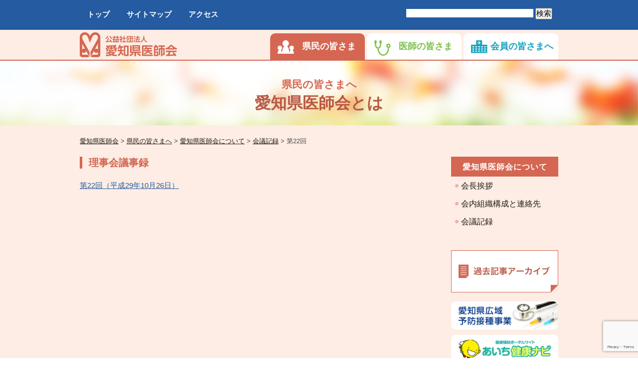

--- FILE ---
content_type: text/html; charset=UTF-8
request_url: https://www.aichi.med.or.jp/council/171026/
body_size: 12237
content:


<!DOCTYPE html>
<html dir="ltr" lang="ja">
	<head>

        <!-- Google tag (gtag.js) -->
        <script async src="https://www.googletagmanager.com/gtag/js?id=G-MWKM37BSEE"></script>
        <script>
            window.dataLayer = window.dataLayer || [];
            function gtag(){dataLayer.push(arguments);}
            gtag('js', new Date());
            
            gtag('config', 'G-MWKM37BSEE');
        </script>

		<meta charset="UTF-8">
		<meta name="viewport" content="width=device-width">
		        <title>第22回情報公開 - 公益社団法人 愛知県医師会</title>
        		<meta name="description" content="">
		<meta name="keywords" content="">
		<link rel="stylesheet" href="https://www.aichi.med.or.jp/webcms/wp-content/themes/aichi-med/css/reset.css" type="text/css" media="all">
		<link rel="stylesheet" href="https://www.aichi.med.or.jp/webcms/wp-content/themes/aichi-med/css/common.css" type="text/css" media="all">
		<link rel="stylesheet" href="https://www.aichi.med.or.jp/webcms/wp-content/themes/aichi-med/css/layout_pc.css" type="text/css" media="all">
		<link rel="stylesheet" href="https://www.aichi.med.or.jp/webcms/wp-content/themes/aichi-med/css/layout_sp.css" type="text/css" media="screen">
		<link rel="stylesheet" href="https://www.aichi.med.or.jp/webcms/wp-content/themes/aichi-med/css/layout_tablet.css" type="text/css" media="screen">
		<link rel="stylesheet" href="https://www.aichi.med.or.jp/webcms/wp-content/themes/aichi-med/css/slidebars.css" type="text/css" media="screen and (max-width:640px)">
        <link rel="stylesheet" href="https://www.aichi.med.or.jp/webcms/wp-content/themes/aichi-med/css/swiper.min.css" type="text/css" media="all">

      		<link rel="stylesheet" href="https://www.aichi.med.or.jp/webcms/wp-content/themes/aichi-med/css/plus.css?ver=20260119-1928">
      		
        		
      		<link rel="stylesheet" href="https://www.aichi.med.or.jp/webcms/wp-content/themes/aichi-med/css/page-rd.css" type="text/css" media="all">
      		
        				<!--[if lt IE 9]>
			<script src="https://www.aichi.med.or.jp/js/html5.js"></script>
			<script src="https://www.aichi.med.or.jp/js/css3-mediaqueries.js"></script>
		<![endif]-->
		<link rel="icon" type="image/x-icon" href="https://www.aichi.med.or.jp/webcms/wp-content/themes/aichi-med/favicon.ico">
		<link rel="apple-touch-icon" href="https://www.aichi.med.or.jp/webcms/wp-content/themes/aichi-med/apple-touch-icon.png">
        <link rel='dns-prefetch' href='//www.google.com' />
<link rel='dns-prefetch' href='//s.w.org' />
		<script type="text/javascript">
			window._wpemojiSettings = {"baseUrl":"https:\/\/s.w.org\/images\/core\/emoji\/2.4\/72x72\/","ext":".png","svgUrl":"https:\/\/s.w.org\/images\/core\/emoji\/2.4\/svg\/","svgExt":".svg","source":{"concatemoji":"https:\/\/www.aichi.med.or.jp\/webcms\/wp-includes\/js\/wp-emoji-release.min.js?ver=e18661a6a65003a478d18d38be137a6b"}};
			!function(a,b,c){function d(a,b){var c=String.fromCharCode;l.clearRect(0,0,k.width,k.height),l.fillText(c.apply(this,a),0,0);var d=k.toDataURL();l.clearRect(0,0,k.width,k.height),l.fillText(c.apply(this,b),0,0);var e=k.toDataURL();return d===e}function e(a){var b;if(!l||!l.fillText)return!1;switch(l.textBaseline="top",l.font="600 32px Arial",a){case"flag":return!(b=d([55356,56826,55356,56819],[55356,56826,8203,55356,56819]))&&(b=d([55356,57332,56128,56423,56128,56418,56128,56421,56128,56430,56128,56423,56128,56447],[55356,57332,8203,56128,56423,8203,56128,56418,8203,56128,56421,8203,56128,56430,8203,56128,56423,8203,56128,56447]),!b);case"emoji":return b=d([55357,56692,8205,9792,65039],[55357,56692,8203,9792,65039]),!b}return!1}function f(a){var c=b.createElement("script");c.src=a,c.defer=c.type="text/javascript",b.getElementsByTagName("head")[0].appendChild(c)}var g,h,i,j,k=b.createElement("canvas"),l=k.getContext&&k.getContext("2d");for(j=Array("flag","emoji"),c.supports={everything:!0,everythingExceptFlag:!0},i=0;i<j.length;i++)c.supports[j[i]]=e(j[i]),c.supports.everything=c.supports.everything&&c.supports[j[i]],"flag"!==j[i]&&(c.supports.everythingExceptFlag=c.supports.everythingExceptFlag&&c.supports[j[i]]);c.supports.everythingExceptFlag=c.supports.everythingExceptFlag&&!c.supports.flag,c.DOMReady=!1,c.readyCallback=function(){c.DOMReady=!0},c.supports.everything||(h=function(){c.readyCallback()},b.addEventListener?(b.addEventListener("DOMContentLoaded",h,!1),a.addEventListener("load",h,!1)):(a.attachEvent("onload",h),b.attachEvent("onreadystatechange",function(){"complete"===b.readyState&&c.readyCallback()})),g=c.source||{},g.concatemoji?f(g.concatemoji):g.wpemoji&&g.twemoji&&(f(g.twemoji),f(g.wpemoji)))}(window,document,window._wpemojiSettings);
		</script>
		<style type="text/css">
img.wp-smiley,
img.emoji {
	display: inline !important;
	border: none !important;
	box-shadow: none !important;
	height: 1em !important;
	width: 1em !important;
	margin: 0 .07em !important;
	vertical-align: -0.1em !important;
	background: none !important;
	padding: 0 !important;
}
</style>
<link rel='stylesheet' id='contact-form-7-css'  href='https://www.aichi.med.or.jp/webcms/wp-content/plugins/contact-form-7/includes/css/styles.css?ver=5.1.2' type='text/css' media='all' />
<link rel='stylesheet' id='contact-form-7-confirm-css'  href='https://www.aichi.med.or.jp/webcms/wp-content/plugins/contact-form-7-add-confirm/includes/css/styles.css?ver=5.0' type='text/css' media='all' />
<link rel='stylesheet' id='wp-pagenavi-css'  href='https://www.aichi.med.or.jp/webcms/wp-content/plugins/wp-pagenavi/pagenavi-css.css?ver=2.70' type='text/css' media='all' />
<link rel='stylesheet' id='addtoany-css'  href='https://www.aichi.med.or.jp/webcms/wp-content/plugins/add-to-any/addtoany.min.css?ver=1.14' type='text/css' media='all' />
<link rel='stylesheet' id='jquery-ui-smoothness-css'  href='https://www.aichi.med.or.jp/webcms/wp-content/plugins/contact-form-7/includes/js/jquery-ui/themes/smoothness/jquery-ui.min.css?ver=1.11.4' type='text/css' media='screen' />
<script type='text/javascript' src='https://www.aichi.med.or.jp/webcms/wp-includes/js/jquery/jquery.js?ver=1.12.4'></script>
<script type='text/javascript' src='https://www.aichi.med.or.jp/webcms/wp-includes/js/jquery/jquery-migrate.min.js?ver=1.4.1'></script>
<script type='text/javascript' src='https://www.aichi.med.or.jp/webcms/wp-content/plugins/add-to-any/addtoany.min.js?ver=1.0'></script>
<link rel='https://api.w.org/' href='https://www.aichi.med.or.jp/wp-json/' />
<link rel='shortlink' href='https://www.aichi.med.or.jp/?p=507' />
<link rel="alternate" type="application/json+oembed" href="https://www.aichi.med.or.jp/wp-json/oembed/1.0/embed?url=https%3A%2F%2Fwww.aichi.med.or.jp%2Fcouncil%2F171026%2F" />
<link rel="alternate" type="text/xml+oembed" href="https://www.aichi.med.or.jp/wp-json/oembed/1.0/embed?url=https%3A%2F%2Fwww.aichi.med.or.jp%2Fcouncil%2F171026%2F&#038;format=xml" />

<script type="text/javascript">
window.a2a_config=window.a2a_config||{};a2a_config.callbacks=[];a2a_config.overlays=[];a2a_config.templates={};a2a_localize = {
	Share: "共有",
	Save: "ブックマーク",
	Subscribe: "購読",
	Email: "メール",
	Bookmark: "ブックマーク",
	ShowAll: "すべて表示する",
	ShowLess: "小さく表示する",
	FindServices: "サービスを探す",
	FindAnyServiceToAddTo: "追加するサービスを今すぐ探す",
	PoweredBy: "Powered by",
	ShareViaEmail: "メールでシェアする",
	SubscribeViaEmail: "メールで購読する",
	BookmarkInYourBrowser: "ブラウザにブックマーク",
	BookmarkInstructions: "このページをブックマークするには、 Ctrl+D または \u2318+D を押下。",
	AddToYourFavorites: "お気に入りに追加",
	SendFromWebOrProgram: "任意のメールアドレスまたはメールプログラムから送信",
	EmailProgram: "メールプログラム",
	More: "詳細&#8230;"
};

a2a_config.onclick=1;
</script>
<script type="text/javascript" src="https://static.addtoany.com/menu/page.js" async="async"></script>
		<script type="text/javascript" src="https://www.aichi.med.or.jp/webcms/wp-content/themes/aichi-med/js/import.js"></script>
	</head>
        <body id="about-minutes" class="rd">
    		<div id="top">
			<ul id="sp-menu" class="sb-slide sp">
				<li id="toggle" class="menu sb-toggle-right"><a href="#">メニュー</a></li>
				<li class="search"><a href="#">検索</a></li>
			</ul>
            <div id="sp-search-box" class="sb-slide sp"></div>
		</div>
		<div id="sb-site">
			<div id="header" class="sb-slide container">
                <div class="primary container">
                	<div class="container-inner">
                    	<div class="clearfix">
                        	<div class="pnav clearfix">
                            	<ul class="pnav-list">
                                	<li class="home">
                                    	<a href="https://www.aichi.med.or.jp/">トップ</a>
                                    </li>
                                	<li class="sitemap">
                                    	<a href="https://www.aichi.med.or.jp/sitemap/">サイトマップ</a>
                                    </li>
                                	<li class="access">
                                    	<a href="https://www.aichi.med.or.jp/access/">アクセス</a>
                                    </li>
                                	                                </ul><!-- pnav-list -->
                            </div><!-- pnav -->
                        	<div class="search-box">
                            	<form role="search" method="get" id="searchform" class="searchform" action="https://www.aichi.med.or.jp/">
	<div>
		<label class="screen-reader-text" for="s">検索:</label>
		<input type="text" value="" name="s" id="s" />
		<input type="submit" id="searchsubmit" value="検索" />
				<input type="hidden" value="rd" name="parent" />
			</div>
</form>                            </div>
                        </div><!-- clearfix -->
                    </div><!-- container-inner -->
                </div><!-- primary -->
                <div class="secondary container">
					<div class="container-inner">
                    	<div class="clearfix">
                        	<p class="h-logo">
                            	<a href="https://www.aichi.med.or.jp/">
                                	                            		<img src="https://www.aichi.med.or.jp/webcms/wp-content/themes/aichi-med/images/common/h-logo-rd.png" width="196" height="50" alt="公益社団法人 愛知県医師会">
                                	                                </a>
                            </p><!-- h-logo -->
                            <div class="vnav clearfix">
                            	<ul class="vnav-list clearfix">
                                	<li class="rd">
                                    	<a href="https://www.aichi.med.or.jp/rd/">県民の皆さま</a><span class="wrap01"></span><span class="wrap02"></span>
                                    </li><!-- rd -->
                                	<li class="dr">
                                    	<a href="https://www.aichi.med.or.jp/dr/">医師の皆さま</a><span class="wrap01"></span><span class="wrap02"></span>
                                    </li><!-- dr -->
                                	<li class="mb">
                                    	<a href="https://www.aichi.med.or.jp/mb/">会員の皆さまへ</a><span class="wrap01"></span><span class="wrap02"></span>
                                    </li><!-- mb -->
                                </ul><!-- vnav-list -->
                                <ul class="vnav-popup clearfix">
                                	<li class="popup-wrapper rd">
                                    	<ul class="clearfix">
                                        	<li class="page-item-1564 page_item_has_children"><a href="https://www.aichi.med.or.jp/rd/about/">愛知県医師会について</a></li>
<li class="page-item-33373"><a href="https://www.aichi.med.or.jp/rd/%e6%96%b0%e5%9e%8b%e3%82%b3%e3%83%ad%e3%83%8a%e3%82%a6%e3%82%a4%e3%83%ab%e3%82%b9%e9%96%a2%e9%80%a3%e6%83%85%e5%a0%b1%ef%bc%88%e3%82%a2%e3%83%bc%e3%82%ab%e3%82%a4%e3%83%96%ef%bc%89/">新型コロナウイルス関連情報（アーカイブ）</a></li>
<li class="page-item-24912"><a href="https://www.aichi.med.or.jp/rd/covid-19kenmin/">新型コロナウイルス関連情報</a></li>
<li class="page-item-8338"><a href="https://www.aichi.med.or.jp/rd/kansenkenmin/">感染症情報</a></li>
<li class="page-item-94"><a href="https://www.aichi.med.or.jp/rd/provide/">救急・災害への備え</a></li>
<li class="page-item-14120"><a href="https://www.aichi.med.or.jp/rd/kenko-2/">健康教育講座</a></li>
<li class="page-item-101 page_item_has_children"><a href="https://www.aichi.med.or.jp/rd/counsel/">難病相談室</a></li>
<li class="page-item-110"><a href="https://www.aichi.med.or.jp/rd/support-center/">医療安全支援センター（苦情相談センター）</a></li>
<li class="page-item-112"><a href="https://www.aichi.med.or.jp/rd/homecare/">在宅医療・介護・認知症関連</a></li>
<li class="page-item-118 page_item_has_children"><a href="https://www.aichi.med.or.jp/rd/trialcase/">治験</a></li>
<li class="page-item-154"><a href="https://www.aichi.med.or.jp/rd/secretary/">医療秘書学院</a></li>
<li class="page-item-158"><a href="https://www.aichi.med.or.jp/rd/job-placement/">医療関係者職業紹介（本事業は終了しました）</a></li>
<li class="page-item-156"><a href="https://www.aichi.med.or.jp/rd/lecture/">医療事務員講習会</a></li>
<li class="page-item-63"><a href="https://www.aichi.med.or.jp/rd/school/">関係機関</a></li>
                                        	                                        </ul>
                                    </li>
                                	<li class="popup-wrapper dr">
                                    	<ul class="clearfix">
                                        	<li class="page-item-37873"><a href="https://www.aichi.med.or.jp/dr/hpv/">子宮頸がん予防ワクチン（HPVワクチン） キャンペーン</a></li>
<li class="page-item-32415"><a href="https://www.aichi.med.or.jp/dr/sports/">日医認定健康スポーツ医</a></li>
<li class="page-item-4237"><a href="https://www.aichi.med.or.jp/dr/nichii_iryojiko/">医療事故調査制度</a></li>
<li class="page-item-33330"><a href="https://www.aichi.med.or.jp/dr/corona/">新型コロナウイルス関連情報</a></li>
<li class="page-item-8421"><a href="https://www.aichi.med.or.jp/dr/kansen/">感染症情報</a></li>
<li class="page-item-18239 page_item_has_children"><a href="https://www.aichi.med.or.jp/dr/modern_l/">「現代医学」誌</a></li>
<li class="page-item-1091 page_item_has_children"><a href="https://www.aichi.med.or.jp/dr/membership/">入会について</a></li>
<li class="page-item-1112 page_item_has_children"><a href="https://www.aichi.med.or.jp/dr/education/">生涯教育制度</a></li>
<li class="page-item-1097 page_item_has_children"><a href="https://www.aichi.med.or.jp/dr/emergency/">救急・災害医療</a></li>
<li class="page-item-1120"><a href="https://www.aichi.med.or.jp/dr/dm_lecture/">糖尿病対策</a></li>
<li class="page-item-1124"><a href="https://www.aichi.med.or.jp/dr/school_h/">学校保健</a></li>
<li class="page-item-1128"><a href="https://www.aichi.med.or.jp/dr/visiting/">居宅療養・訪問看護</a></li>
<li class="page-item-1797"><a href="https://www.aichi.med.or.jp/dr/cooperation/">医科歯科連携</a></li>
<li class="page-item-1130"><a href="https://www.aichi.med.or.jp/dr/doctorbank/">ドクターバンク</a></li>
<li class="page-item-1132"><a href="https://www.aichi.med.or.jp/dr/primary/">日医かかりつけ医機能研修制度</a></li>
<li class="page-item-1134 page_item_has_children"><a href="https://www.aichi.med.or.jp/dr/participation/">男女共同参画</a></li>
<li class="page-item-3388"><a href="https://www.aichi.med.or.jp/dr/trialcase/">治験</a></li>
<li class="page-item-1138"><a href="https://www.aichi.med.or.jp/dr/dr_download-2/">各種様式ダウンロード</a></li>
                                        </ul>
                                    </li>
                                	<li class="popup-wrapper mb">
										                                        <ul class="notlog listmark-temp">
                                        	<li>
                                            	<span class="mark">※</span>会員用ID・パスによるログインが必要です。
                                            </li>
                                        </ul>
										                                    </li>
                                </ul><!-- vnav-popup -->
                            </div><!-- vnav -->
                        </div><!-- clearfix -->
					</div><!-- container-inner -->
				</div><!-- secondary -->
			</div>
			<!-- /header -->
			<div id="title" class="container">
            	<div class="container-inner">
      				                        <div class="title-wrapper title-type02">
                            <p class="level01">県民の皆さまへ</p>
                            <h1 class="title">愛知県医師会とは</h1>
                        </div>                    
                                    </div><!-- title-wrapper -->
            </div><!-- TITLE -->
			<div id="content" class="container">
            	<div id="c-wrapper" class="container-inner clearfix">
                    
                	<div id="breadcrumb" class="section-ss clearfix">
						                    	<div class="breadcrumbs" vocab="http://schema.org/" typeof="BreadcrumbList">
						<!-- Breadcrumb NavXT 6.0.4 -->
<span property="itemListElement" typeof="ListItem"><a property="item" typeof="WebPage" title="愛知県医師会へ移動" href="https://www.aichi.med.or.jp" class="home"><span property="name">愛知県医師会</span></a><meta property="position" content="1"></span> &gt; <span property="itemListElement" typeof="ListItem"><a property="item" typeof="WebPage" title="県民の皆さまへへ移動" href="https://www.aichi.med.or.jp/rd/" class="post post-page"><span property="name">県民の皆さまへ</span></a><meta property="position" content="2"></span> &gt; <span property="itemListElement" typeof="ListItem"><a property="item" typeof="WebPage" title="愛知県医師会についてへ移動" href="https://www.aichi.med.or.jp/rd/about/" class="post post-page"><span property="name">愛知県医師会について</span></a><meta property="position" content="3"></span> &gt; <span property="itemListElement" typeof="ListItem"><a property="item" typeof="WebPage" title="会議記録へ移動" href="https://www.aichi.med.or.jp/rd/about/minutes/" class="council-root post post-council"><span property="name">会議記録</span></a><meta property="position" content="4"></span> &gt; <span property="itemListElement" typeof="ListItem"><span property="name">第22回</span><meta property="position" content="5"></span>                        </div>
                    </div><!-- breadcrumb -->
                    <div class="clearfix">                                
                            <div id="main">


                        	<div class="section">
                            	
                                	<h3 class="title-level02">理事会議事録</h3>
                                    <ul class="tri-list not-icon clearfix">
																		                                                                        									<li>
                                    	<a href="https://www.aichi.med.or.jp/webcms/wp-content/uploads/2018/02/15014032-hp29-rijikai-22.pdf" target="_blank">第22回（平成29年10月26日）</a>
                                    </li>
									                                    </ul>
                            </div>
                            

                            </div><!-- main -->
                            
                            						<div id="side">
                                                    
                        
                        	<!--<div id="snav" class="section">
                            	<ul class="snav-list">-->
								<div id="snav" class="section"><ul class="snav-list"><li class="parent"><a href="https://www.aichi.med.or.jp/rd/about/">愛知県医師会について</a></li>                                             
                                                                                         
                                            																																	                                            																																																																																																																																																																																																																																																																																																																																																																																																																																																																																																																																																																																																																																																																																																																																																																																																																																																																																																																																																																																																																																																																																																																																																																																																																																																																																																																																																																																																																																																																																																																																																																																																																																																																																																																																																																																																																																																																																																																																																																																																																																																																																																																																																																																																																																																																																																																																																																																																																																																																																																																																																																																																																																																																																																																																																																																																																																																																																																																																																																																																																																																																																																																																																																																																																																																																																																																																																																																																																																																																																																																																																																																																																																																																																																																																																																																																																																																																																																																																																																																																																																																																																																																																																																																																																																																																																																																																																																																																																																																																																																																																																																																																																																																																																																																																																																																																																																																																																																																																																																																																																																																																																																																																																																																																																																																																																																																																																																																																																																																																																																																																																																																																																																																																																																																																																																																																																																																																																																																																																																																																																																																																																																																																																																																																																																																																																																																																																																																																																																																																																																																																																																																																																																																																																																																																																																																																																																																																																																																																																																																																																																																																																																																																																																																																																																																																																																																																																																																																																																																																																																																																																																																																																																																																																																																																																																																																																																																																																																																																																																																																																																																																																																																																																																																																																																																																																																																																																																																																																																																																																																																																																																																																																																																																																																																																																																																																																																																																																																																																																																																																																																																																																																																																																																																																																																																																																																																																																																																																																																																																																																																																																																																																																																																																																																																																																																																																																																																																																																																																																																																																																																																																																																																																																																																																																																																																																																																																																																																																																																																																																																																																																																																																																																																																																																																																																																																																																																																																																																																																																																																																																																																																																																																																																																																																																																																																																																																																																																																																																																																																																																																																																																																																																																																																																																																																																																																																																																																																																																																																																																																																																																																																																																																																																																																																																																																																																																																																																																																																																																																																																																																																																																																																																																																																																																																																																																																																																																																																																																																																																																																																																																																																																																																																																																																																																																																																																																																																																																																																																																																																																																																																																																																																																																																																																																																																																																																																																																																																																																																																																																																																																																																																																																																																																																																																																																																																																																																																																																																																																																																																																																																																																																																																																																																																																																																																																																																																																																																																																																																																																																																																																																																																																																																																																																																																																																																																																																																																																																																																																																																																																																																																																																																																																																																																																																																																																																																																																																																																																																																																																																																																																																																																																																																																																																																																																																																																																																																																																																																																																																																																																																																																																																																																																																																																																																																																																																																																																																																																																																																																																																																																																																																																																																																																																																																																																																																																																																																																																																																																																																																																																																																																																																																																																																																																																																																																																																																																																																																																																																																																																																																																																																																																																																																																																																																																																																																																																																																																																																																																																																																																																																																																																																																																																																																																																																																																																																																																																																																																																																																																																																																																																																																																																																																																																																																																																																																																																																																																																																																																																																																																																																																																																																																																																																																																																																																																																																																																																																																																																																																																																																																																																																																																																																																																																																																																																																																																																																																																																																																																																																																																																																																																																																																																																																																																																																																																																																																																																																																																																																																																																																																																																																																																																																																																																																																																																																																																																																																																																																																																																																																																																																																																																																																																																																																																																																																																																																																																																																																																																																																																																																																																																																																																																																																																																																																																																																																																																																																																																																																																																																																																																																																																																																																																																																																																																																																																																																																																																																																																																																																																																																																																																																																																																																																																																																																																																																																																																																																																																																																																																																																																																																																																																																																																																																																																																																																																																																																																																																																																																																																																																																																																																																																																																																																																																																																																																																																																																																																																																																																																																																																																																																																																																																																																																																																																																																																																																																																																																																																																																																																																																																																																																																																																																																																																																																																																																																																																																																																																																																																																																																																																																																																																																																																																																																																																																																																																																																																																																																																																																																																																																																																																																																																																																																																																																																																																																																																																																																																																																																																																																																																																																																																																																																																																																																																																																																																																																																																																																																																																																																																																																																																																																																																																																																																																																																																																																																																																																																																																																																																																																																																																																																																																																																																																																																																																																																																																																																																																																																																																																																																																																																																																																																																																																																																																																																																																																																																																																																																																																																																										                                            																						                                            
                                                                                        
                                                                                        <li class="page-item-49"><a href="https://www.aichi.med.or.jp/rd/about/about/">会長挨拶</a></li>
<li class="page-item-92"><a href="https://www.aichi.med.or.jp/rd/about/contactaddress/">会内組織構成と連絡先</a></li>
<li class="page-item-61"><a href="https://www.aichi.med.or.jp/rd/about/minutes/">会議記録</a></li>
                                             
                                             
                                        </ul> </div><!-- snav -->                               <!-- </ul>
                            </div><!-- snav -->                            	
                        	<div id="sbanner" class="section">
                            	<ul class="sbanner-list">
                                	<li>
                                                                            	<a href="https://www.aichi.med.or.jp/archivecat/ac-rd/">
                                        	<img src="https://www.aichi.med.or.jp/webcms/wp-content/themes/aichi-med/images/rd/sbanner-archive.png" alt="">
                                        </a>
                                                                            </li>
                                </ul>
                                
                            	<ul class="sbanner-list">
                                                                    	                                    <!--県民バナーエリア-->
                                    <li id="black-studio-tinymce-6" class="widget widget_black_studio_tinymce"><div class="textwidget"><ul>
<li><a href="/kenmin/kouiki_yobou/"><img class="aligncenter size-full wp-image-3914" src="https://www.aichi.med.or.jp/webcms/wp-content/uploads/2018/04/unnamed.png" alt="" width="450" height="120" /></a></li>
<li><a href="https://ssl.aichikenkonavi.com/"><img class="size-full wp-image-1830 aligncenter" src="/webcms/wp-content/uploads/2018/02/23134434-health-navi.png" alt="あいち健康ナビ" width="450" height="120" /></a></li>
</ul>
</div></li>
                                	                                </ul>
                            </div><!-- sbanner -->
                        
                                                
                        </div><!-- side -->



                            

                    </div><!-- clearfix -->
                    <p class="pagetop">
                    	<a href="#top">
                        	<span>ページの先頭へ</span>
                        </a>
                    </p>
                </div><!-- c-wrapper -->
			</div>
			<!-- /content -->
			<div id="footer" class="container">
				<div id="f-wrapper" class="container-inner clearfix">
                	<div class="f-sign">
                    	<div class="clearfix">
                        	<div class="f-social clearfix">
                            	<div class="addtoany_shortcode"><div class="a2a_kit a2a_kit_size_32 addtoany_list" data-a2a-url="https://www.aichi.med.or.jp/council/171026/" data-a2a-title="第22回"><a class="a2a_button_facebook" href="https://www.addtoany.com/add_to/facebook?linkurl=https%3A%2F%2Fwww.aichi.med.or.jp%2Fcouncil%2F171026%2F&amp;linkname=%E7%AC%AC22%E5%9B%9E" title="Facebook" rel="nofollow noopener" target="_blank"></a><a class="a2a_button_twitter" href="https://www.addtoany.com/add_to/twitter?linkurl=https%3A%2F%2Fwww.aichi.med.or.jp%2Fcouncil%2F171026%2F&amp;linkname=%E7%AC%AC22%E5%9B%9E" title="Twitter" rel="nofollow noopener" target="_blank"></a><a class="a2a_button_evernote" href="https://www.addtoany.com/add_to/evernote?linkurl=https%3A%2F%2Fwww.aichi.med.or.jp%2Fcouncil%2F171026%2F&amp;linkname=%E7%AC%AC22%E5%9B%9E" title="Evernote" rel="nofollow noopener" target="_blank"></a></div></div>                            </div><!-- f-social -->
                        	<div class="f-logo">
                            	<p class="f-logo-box">
                                    <a href="https://www.aichi.med.or.jp/">
                                        <img src="https://www.aichi.med.or.jp/webcms/wp-content/themes/aichi-med/images/common/f-logo.png" width="174" height="50" alt="公益社団法人 愛知県医師会">
                                    </a>
                                </p>
                            </div><!-- f-logo -->
                            <div class="f-address">
                            	<p class="f-place">〒455-0031 <br class="sp">名古屋市港区千鳥1-13-22 <br class="sp">愛知県医師会仮事務所</p>
                                <p class="f-telfax">
                                	<span class="f-tel">TEL 052-241-4136（代表）</span>
                                	<span class="f-fax">FAX  052-241-4130</span>
                                </p>
                            </div><!-- f-address -->
                        </div>
                    </div><!-- f-sign -->
                	<div class="f-nav">
                    	<div class="clearfix">
                        	<div class="f-inav clearfix">
                            	<ul class="inav-list">
                                    																		 
									<!--表示する内容が入ります。-->
                                    <li>
                                    	<a href="https://www.aichi.med.or.jp/koukai/">情報公開</a>
                                    </li>
									<!--表示する内容ここまで-->
									 
																		 
									<!--表示する内容が入ります。-->
                                    <li>
                                    	<a href="https://www.aichi.med.or.jp/access/">アクセス</a>
                                    </li>
									<!--表示する内容ここまで-->
									 
																		 
									<!--表示する内容が入ります。-->
                                    <li>
                                    	<a href="https://www.aichi.med.or.jp/guideline/">このサイトの利用について</a>
                                    </li>
									<!--表示する内容ここまで-->
									 
																		 
									<!--表示する内容が入ります。-->
                                    <li>
                                    	<a href="https://www.aichi.med.or.jp/sitemap/">サイトマップ</a>
                                    </li>
									<!--表示する内容ここまで-->
									 
																		 
									<!--表示する内容が入ります。-->
                                    <li>
                                    	<a href="https://www.aichi.med.or.jp/privacy/">個人情報の取扱いについて</a>
                                    </li>
									<!--表示する内容ここまで-->
									 
									                                                                    </ul><!-- inav-list -->
                            </div><!-- f-inav -->
                        	<div class="f-visitors clearfix">
                            	<div class="f-rd visitors-list">
                                    <p class="items"><a href="https://www.aichi.med.or.jp/rd/">県民の皆さまへ</a></p>
                                    <ul>
										<li class="page-item-1564 page_item_has_children"><a href="https://www.aichi.med.or.jp/rd/about/">愛知県医師会について</a></li>
<li class="page-item-33373"><a href="https://www.aichi.med.or.jp/rd/%e6%96%b0%e5%9e%8b%e3%82%b3%e3%83%ad%e3%83%8a%e3%82%a6%e3%82%a4%e3%83%ab%e3%82%b9%e9%96%a2%e9%80%a3%e6%83%85%e5%a0%b1%ef%bc%88%e3%82%a2%e3%83%bc%e3%82%ab%e3%82%a4%e3%83%96%ef%bc%89/">新型コロナウイルス関連情報（アーカイブ）</a></li>
<li class="page-item-24912"><a href="https://www.aichi.med.or.jp/rd/covid-19kenmin/">新型コロナウイルス関連情報</a></li>
<li class="page-item-8338"><a href="https://www.aichi.med.or.jp/rd/kansenkenmin/">感染症情報</a></li>
<li class="page-item-94"><a href="https://www.aichi.med.or.jp/rd/provide/">救急・災害への備え</a></li>
<li class="page-item-14120"><a href="https://www.aichi.med.or.jp/rd/kenko-2/">健康教育講座</a></li>
<li class="page-item-101 page_item_has_children"><a href="https://www.aichi.med.or.jp/rd/counsel/">難病相談室</a></li>
<li class="page-item-110"><a href="https://www.aichi.med.or.jp/rd/support-center/">医療安全支援センター（苦情相談センター）</a></li>
<li class="page-item-112"><a href="https://www.aichi.med.or.jp/rd/homecare/">在宅医療・介護・認知症関連</a></li>
<li class="page-item-118 page_item_has_children"><a href="https://www.aichi.med.or.jp/rd/trialcase/">治験</a></li>
<li class="page-item-154"><a href="https://www.aichi.med.or.jp/rd/secretary/">医療秘書学院</a></li>
<li class="page-item-158"><a href="https://www.aichi.med.or.jp/rd/job-placement/">医療関係者職業紹介（本事業は終了しました）</a></li>
<li class="page-item-156"><a href="https://www.aichi.med.or.jp/rd/lecture/">医療事務員講習会</a></li>
<li class="page-item-63"><a href="https://www.aichi.med.or.jp/rd/school/">関係機関</a></li>
                                    </ul>
                                </div><!-- f-rd -->
                            	<div class="f-dr visitors-list">
                                    <p class="items"><a href="https://www.aichi.med.or.jp/dr/">医師の皆さまへ</a></p>
                                    <ul>
										<li class="page-item-37873"><a href="https://www.aichi.med.or.jp/dr/hpv/">子宮頸がん予防ワクチン（HPVワクチン） キャンペーン</a></li>
<li class="page-item-32415"><a href="https://www.aichi.med.or.jp/dr/sports/">日医認定健康スポーツ医</a></li>
<li class="page-item-4237"><a href="https://www.aichi.med.or.jp/dr/nichii_iryojiko/">医療事故調査制度</a></li>
<li class="page-item-33330"><a href="https://www.aichi.med.or.jp/dr/corona/">新型コロナウイルス関連情報</a></li>
<li class="page-item-8421"><a href="https://www.aichi.med.or.jp/dr/kansen/">感染症情報</a></li>
<li class="page-item-18239 page_item_has_children"><a href="https://www.aichi.med.or.jp/dr/modern_l/">「現代医学」誌</a></li>
<li class="page-item-1091 page_item_has_children"><a href="https://www.aichi.med.or.jp/dr/membership/">入会について</a></li>
<li class="page-item-1112 page_item_has_children"><a href="https://www.aichi.med.or.jp/dr/education/">生涯教育制度</a></li>
<li class="page-item-1097 page_item_has_children"><a href="https://www.aichi.med.or.jp/dr/emergency/">救急・災害医療</a></li>
<li class="page-item-1120"><a href="https://www.aichi.med.or.jp/dr/dm_lecture/">糖尿病対策</a></li>
<li class="page-item-1124"><a href="https://www.aichi.med.or.jp/dr/school_h/">学校保健</a></li>
<li class="page-item-1128"><a href="https://www.aichi.med.or.jp/dr/visiting/">居宅療養・訪問看護</a></li>
<li class="page-item-1797"><a href="https://www.aichi.med.or.jp/dr/cooperation/">医科歯科連携</a></li>
<li class="page-item-1130"><a href="https://www.aichi.med.or.jp/dr/doctorbank/">ドクターバンク</a></li>
<li class="page-item-1132"><a href="https://www.aichi.med.or.jp/dr/primary/">日医かかりつけ医機能研修制度</a></li>
<li class="page-item-1134 page_item_has_children"><a href="https://www.aichi.med.or.jp/dr/participation/">男女共同参画</a></li>
<li class="page-item-3388"><a href="https://www.aichi.med.or.jp/dr/trialcase/">治験</a></li>
<li class="page-item-1138"><a href="https://www.aichi.med.or.jp/dr/dr_download-2/">各種様式ダウンロード</a></li>
                                    </ul>
                                </div><!-- f-dr -->
                            	<div class="f-mb visitors-list">
                                    <p class="items"><a href="https://www.aichi.med.or.jp/mb/">会員の皆さまへ</a></p>
                                    <ul>
                                    	                                    	<li><a href="https://www.aichi.med.or.jp/mb/">会員ページ（ログイン）</a></li>
                                                                            </ul>
                                </div><!-- f-mb -->
                            </div><!-- f-visitors -->
                        </div>
                    </div><!-- f-nav -->
				</div><!-- f-wrapper -->
				<p class="copyright">Copyright &copy; All rights reserved.</p>
			</div>
			<!-- /footer -->
		</div>
		<!-- /sb-site -->
		<div id="sp-nav" class="sb-slidebar sb-right sp">
			<ul class="nav clearfix">
                <li class="home"><a href="https://www.aichi.med.or.jp/">トップページ</a></li>
                <li class="rd"><span class="parent"><span>県民の皆さまへ</span></span>
					<ul class="clearfix">
						<li class="rd-index"><a href="https://www.aichi.med.or.jp/rd/">県民の皆さまへ トップ</a></li>
						<li class="page-item-1564 page_item_has_children"><a href="https://www.aichi.med.or.jp/rd/about/">愛知県医師会について</a>
<ul class='children'>
	<li class="page-item-49"><a href="https://www.aichi.med.or.jp/rd/about/about/">会長挨拶</a></li>
	<li class="page-item-92"><a href="https://www.aichi.med.or.jp/rd/about/contactaddress/">会内組織構成と連絡先</a></li>
	<li class="page-item-61"><a href="https://www.aichi.med.or.jp/rd/about/minutes/">会議記録</a></li>
</ul>
</li>
<li class="page-item-33373"><a href="https://www.aichi.med.or.jp/rd/%e6%96%b0%e5%9e%8b%e3%82%b3%e3%83%ad%e3%83%8a%e3%82%a6%e3%82%a4%e3%83%ab%e3%82%b9%e9%96%a2%e9%80%a3%e6%83%85%e5%a0%b1%ef%bc%88%e3%82%a2%e3%83%bc%e3%82%ab%e3%82%a4%e3%83%96%ef%bc%89/">新型コロナウイルス関連情報（アーカイブ）</a></li>
<li class="page-item-24912"><a href="https://www.aichi.med.or.jp/rd/covid-19kenmin/">新型コロナウイルス関連情報</a></li>
<li class="page-item-8338"><a href="https://www.aichi.med.or.jp/rd/kansenkenmin/">感染症情報</a></li>
<li class="page-item-94"><a href="https://www.aichi.med.or.jp/rd/provide/">救急・災害への備え</a></li>
<li class="page-item-14120"><a href="https://www.aichi.med.or.jp/rd/kenko-2/">健康教育講座</a></li>
<li class="page-item-101 page_item_has_children"><a href="https://www.aichi.med.or.jp/rd/counsel/">難病相談室</a>
<ul class='children'>
	<li class="page-item-108"><a href="https://www.aichi.med.or.jp/rd/counsel/groupwork/">疾患別難病グループワーク／患者・家族のつどい開催案内</a></li>
	<li class="page-item-1633"><a href="https://www.aichi.med.or.jp/rd/counsel/medicalinsurance-2/">各種お知らせ</a></li>
	<li class="page-item-105"><a href="https://www.aichi.med.or.jp/rd/counsel/medicalinsurance/">医療費助成制度</a></li>
</ul>
</li>
<li class="page-item-110"><a href="https://www.aichi.med.or.jp/rd/support-center/">医療安全支援センター（苦情相談センター）</a></li>
<li class="page-item-112"><a href="https://www.aichi.med.or.jp/rd/homecare/">在宅医療・介護・認知症関連</a></li>
<li class="page-item-118 page_item_has_children"><a href="https://www.aichi.med.or.jp/rd/trialcase/">治験</a>
<ul class='children'>
	<li class="page-item-135 page_item_has_children"><a href="https://www.aichi.med.or.jp/rd/trialcase/activity/">事業活動について</a>
	<ul class='children'>
		<li class="page-item-138"><a href="https://www.aichi.med.or.jp/rd/trialcase/activity/greeting/">ごあいさつ</a></li>
		<li class="page-item-140"><a href="https://www.aichi.med.or.jp/rd/trialcase/activity/promotion/">治験推進事業の紹介</a></li>
		<li class="page-item-4073"><a href="https://www.aichi.med.or.jp/rd/trialcase/activity/%e6%b2%bb%e9%a8%93%e5%95%93%e8%92%99%e6%b4%bb%e5%8b%95/">治験啓発活動</a></li>
		<li class="page-item-142"><a href="https://www.aichi.med.or.jp/rd/trialcase/activity/profile/">組織概要</a></li>
	</ul>
</li>
	<li class="page-item-147 page_item_has_children"><a href="https://www.aichi.med.or.jp/rd/trialcase/examining/">治験審査会について</a>
	<ul class='children'>
		<li class="page-item-150"><a href="https://www.aichi.med.or.jp/rd/trialcase/examining/proceedings/">会議の記録の概要</a></li>
	</ul>
</li>
	<li class="page-item-122 page_item_has_children"><a href="https://www.aichi.med.or.jp/rd/trialcase/medicalinstitution/">医療機関のみなさまへ</a>
	<ul class='children'>
		<li class="page-item-4084"><a href="https://www.aichi.med.or.jp/rd/trialcase/medicalinstitution/%e6%b2%bb%e9%a8%93%e6%8e%a8%e9%80%b2%e3%81%ab%e9%96%a2%e3%81%99%e3%82%8b%e6%96%bd%e7%ad%96/">治験推進に関する施策</a></li>
		<li class="page-item-126"><a href="https://www.aichi.med.or.jp/rd/trialcase/medicalinstitution/recruit/">治験実施医師の募集</a></li>
		<li class="page-item-129"><a href="https://www.aichi.med.or.jp/rd/trialcase/medicalinstitution/result/">過去の治験実績</a></li>
		<li class="page-item-131"><a href="https://www.aichi.med.or.jp/rd/trialcase/medicalinstitution/smo/">SMOの支援について</a></li>
		<li class="page-item-133"><a href="https://www.aichi.med.or.jp/rd/trialcase/medicalinstitution/sop/">医療機関用標準業務手順（SOP）ひな形</a></li>
	</ul>
</li>
	<li class="page-item-120 page_item_has_children"><a href="https://www.aichi.med.or.jp/rd/trialcase/ordinary/">一般のみなさまへ</a>
	<ul class='children'>
		<li class="page-item-1261"><a href="https://www.aichi.med.or.jp/rd/trialcase/ordinary/%e3%82%a4%e3%83%b3%e3%83%95%e3%82%a9%e3%83%bc%e3%83%a0%e3%83%89%e3%83%bb%e3%82%b3%e3%83%b3%e3%82%bb%e3%83%b3%e3%83%88%e3%81%a8%e3%81%af/">インフォームド・コンセントとは</a></li>
		<li class="page-item-1263"><a href="https://www.aichi.med.or.jp/rd/trialcase/ordinary/%e5%89%af%e4%bd%9c%e7%94%a8%e3%81%ab%e3%81%a4%e3%81%84%e3%81%a6/">副作用について</a></li>
		<li class="page-item-1265"><a href="https://www.aichi.med.or.jp/rd/trialcase/ordinary/%e6%b2%bb%e9%a8%93%e3%81%ae%e5%8f%82%e5%8a%a0%e3%81%ab%e3%81%a4%e3%81%84%e3%81%a6/">治験の参加について</a></li>
	</ul>
</li>
</ul>
</li>
<li class="page-item-154"><a href="https://www.aichi.med.or.jp/rd/secretary/">医療秘書学院</a></li>
<li class="page-item-158"><a href="https://www.aichi.med.or.jp/rd/job-placement/">医療関係者職業紹介（本事業は終了しました）</a></li>
<li class="page-item-156"><a href="https://www.aichi.med.or.jp/rd/lecture/">医療事務員講習会</a></li>
<li class="page-item-63"><a href="https://www.aichi.med.or.jp/rd/school/">関係機関</a></li>
					</ul>
                </li>
                <li class="dr"><span class="parent"><span>医師の皆さまへ</span></span>
					<ul class="clearfix">
						<li class="page-item-37873"><a href="https://www.aichi.med.or.jp/dr/hpv/">子宮頸がん予防ワクチン（HPVワクチン） キャンペーン</a></li>
<li class="page-item-32415"><a href="https://www.aichi.med.or.jp/dr/sports/">日医認定健康スポーツ医</a></li>
<li class="page-item-4237"><a href="https://www.aichi.med.or.jp/dr/nichii_iryojiko/">医療事故調査制度</a></li>
<li class="page-item-33330"><a href="https://www.aichi.med.or.jp/dr/corona/">新型コロナウイルス関連情報</a></li>
<li class="page-item-8421"><a href="https://www.aichi.med.or.jp/dr/kansen/">感染症情報</a></li>
<li class="page-item-18239 page_item_has_children"><a href="https://www.aichi.med.or.jp/dr/modern_l/">「現代医学」誌</a>
<ul class='children'>
	<li class="page-item-40081"><a href="https://www.aichi.med.or.jp/dr/modern_l/modern_search/">現代医学誌（オープンジャーナル）PDF全文検索</a></li>
</ul>
</li>
<li class="page-item-1091 page_item_has_children"><a href="https://www.aichi.med.or.jp/dr/membership/">入会について</a>
<ul class='children'>
	<li class="page-item-1093"><a href="https://www.aichi.med.or.jp/dr/membership/pension/">医師年金について</a></li>
</ul>
</li>
<li class="page-item-1112 page_item_has_children"><a href="https://www.aichi.med.or.jp/dr/education/">生涯教育制度</a>
<ul class='children'>
	<li class="page-item-1118"><a href="https://www.aichi.med.or.jp/dr/education/edu_h28/">令和7年度日本医師会生涯教育講座開催プログラム</a></li>
</ul>
</li>
<li class="page-item-1097 page_item_has_children"><a href="https://www.aichi.med.or.jp/dr/emergency/">救急・災害医療</a>
<ul class='children'>
	<li class="page-item-4247"><a href="https://www.aichi.med.or.jp/dr/emergency/dai5_fuzoku/">愛知県医師会災害救護活動マニュアル　第５版付属資料</a></li>
</ul>
</li>
<li class="page-item-1120"><a href="https://www.aichi.med.or.jp/dr/dm_lecture/">糖尿病対策</a></li>
<li class="page-item-1124"><a href="https://www.aichi.med.or.jp/dr/school_h/">学校保健</a></li>
<li class="page-item-1128"><a href="https://www.aichi.med.or.jp/dr/visiting/">居宅療養・訪問看護</a></li>
<li class="page-item-1797"><a href="https://www.aichi.med.or.jp/dr/cooperation/">医科歯科連携</a></li>
<li class="page-item-1130"><a href="https://www.aichi.med.or.jp/dr/doctorbank/">ドクターバンク</a></li>
<li class="page-item-1132"><a href="https://www.aichi.med.or.jp/dr/primary/">日医かかりつけ医機能研修制度</a></li>
<li class="page-item-1134 page_item_has_children"><a href="https://www.aichi.med.or.jp/dr/participation/">男女共同参画</a>
<ul class='children'>
	<li class="page-item-1136"><a href="https://www.aichi.med.or.jp/dr/participation/par_result/">育児期継続就労支援に関するアンケート調査結果</a></li>
</ul>
</li>
<li class="page-item-3388"><a href="https://www.aichi.med.or.jp/dr/trialcase/">治験</a></li>
<li class="page-item-1138"><a href="https://www.aichi.med.or.jp/dr/dr_download-2/">各種様式ダウンロード</a></li>
					</ul>
                </li>
                <li class="mb"><span class="parent"><span>会員の皆さまへ</span></span>
					<ul class="clearfix">
												<li class="mb-index"><a href="https://www.aichi.med.or.jp/mb/">会員ページ（ログイン）</a></li>
                        					</ul>
                </li>
                													 
				<!--表示する内容が入ります。-->
                <li>
                   <a href="https://www.aichi.med.or.jp/koukai/">情報公開</a>
                </li>
				<!--表示する内容ここまで-->
									 
													 
				<!--表示する内容が入ります。-->
                <li>
                   <a href="https://www.aichi.med.or.jp/access/">アクセス</a>
                </li>
				<!--表示する内容ここまで-->
									 
													 
				<!--表示する内容が入ります。-->
                <li>
                   <a href="https://www.aichi.med.or.jp/guideline/">このサイトの利用について</a>
                </li>
				<!--表示する内容ここまで-->
									 
													 
				<!--表示する内容が入ります。-->
                <li>
                   <a href="https://www.aichi.med.or.jp/sitemap/">サイトマップ</a>
                </li>
				<!--表示する内容ここまで-->
									 
													 
				<!--表示する内容が入ります。-->
                <li>
                   <a href="https://www.aichi.med.or.jp/privacy/">個人情報の取扱いについて</a>
                </li>
				<!--表示する内容ここまで-->
									 
							</ul>
		</div>
		<!-- /sb-slidebar -->
        <script type='text/javascript'>
/* <![CDATA[ */
var wpcf7 = {"apiSettings":{"root":"https:\/\/www.aichi.med.or.jp\/wp-json\/contact-form-7\/v1","namespace":"contact-form-7\/v1"},"jqueryUi":"1"};
/* ]]> */
</script>
<script type='text/javascript' src='https://www.aichi.med.or.jp/webcms/wp-content/plugins/contact-form-7/includes/js/scripts.js?ver=5.1.2'></script>
<script type='text/javascript' src='https://www.aichi.med.or.jp/webcms/wp-includes/js/jquery/jquery.form.min.js?ver=4.2.1'></script>
<script type='text/javascript' src='https://www.aichi.med.or.jp/webcms/wp-content/plugins/contact-form-7-add-confirm/includes/js/scripts.js?ver=5.0'></script>
<script type='text/javascript' src='https://www.google.com/recaptcha/api.js?render=6LcHfSsrAAAAAGVx7QHfdsVmGtlYyqJyZzzQo0Ap&#038;ver=3.0'></script>
<script type='text/javascript' src='https://www.aichi.med.or.jp/webcms/wp-includes/js/jquery/ui/core.min.js?ver=1.11.4'></script>
<script type='text/javascript' src='https://www.aichi.med.or.jp/webcms/wp-includes/js/jquery/ui/datepicker.min.js?ver=1.11.4'></script>
<script type='text/javascript'>
jQuery(document).ready(function(jQuery){jQuery.datepicker.setDefaults({"closeText":"\u9589\u3058\u308b","currentText":"\u4eca\u65e5","monthNames":["1\u6708","2\u6708","3\u6708","4\u6708","5\u6708","6\u6708","7\u6708","8\u6708","9\u6708","10\u6708","11\u6708","12\u6708"],"monthNamesShort":["1\u6708","2\u6708","3\u6708","4\u6708","5\u6708","6\u6708","7\u6708","8\u6708","9\u6708","10\u6708","11\u6708","12\u6708"],"nextText":"\u6b21\u3078","prevText":"\u524d","dayNames":["\u65e5\u66dc\u65e5","\u6708\u66dc\u65e5","\u706b\u66dc\u65e5","\u6c34\u66dc\u65e5","\u6728\u66dc\u65e5","\u91d1\u66dc\u65e5","\u571f\u66dc\u65e5"],"dayNamesShort":["\u65e5","\u6708","\u706b","\u6c34","\u6728","\u91d1","\u571f"],"dayNamesMin":["\u65e5","\u6708","\u706b","\u6c34","\u6728","\u91d1","\u571f"],"dateFormat":"yy\u5e74mm\u6708d\u65e5","firstDay":1,"isRTL":false});});
</script>
<script type='text/javascript' src='https://www.aichi.med.or.jp/webcms/wp-includes/js/jquery/ui/widget.min.js?ver=1.11.4'></script>
<script type='text/javascript' src='https://www.aichi.med.or.jp/webcms/wp-includes/js/jquery/ui/button.min.js?ver=1.11.4'></script>
<script type='text/javascript' src='https://www.aichi.med.or.jp/webcms/wp-includes/js/jquery/ui/spinner.min.js?ver=1.11.4'></script>
<script type='text/javascript' src='https://www.aichi.med.or.jp/webcms/wp-includes/js/wp-embed.min.js?ver=e18661a6a65003a478d18d38be137a6b'></script>
<script type="text/javascript">
( function( grecaptcha, sitekey, actions ) {

	var wpcf7recaptcha = {

		execute: function( action ) {
			grecaptcha.execute(
				sitekey,
				{ action: action }
			).then( function( token ) {
				var forms = document.getElementsByTagName( 'form' );

				for ( var i = 0; i < forms.length; i++ ) {
					var fields = forms[ i ].getElementsByTagName( 'input' );

					for ( var j = 0; j < fields.length; j++ ) {
						var field = fields[ j ];

						if ( 'g-recaptcha-response' === field.getAttribute( 'name' ) ) {
							field.setAttribute( 'value', token );
							break;
						}
					}
				}
			} );
		},

		executeOnHomepage: function() {
			wpcf7recaptcha.execute( actions[ 'homepage' ] );
		},

		executeOnContactform: function() {
			wpcf7recaptcha.execute( actions[ 'contactform' ] );
		},

	};

	grecaptcha.ready(
		wpcf7recaptcha.executeOnHomepage
	);

	document.addEventListener( 'change',
		wpcf7recaptcha.executeOnContactform, false
	);

	document.addEventListener( 'wpcf7submit',
		wpcf7recaptcha.executeOnHomepage, false
	);

} )(
	grecaptcha,
	'6LcHfSsrAAAAAGVx7QHfdsVmGtlYyqJyZzzQo0Ap',
	{"homepage":"homepage","contactform":"contactform"}
);
</script>
	</body>
</html>


--- FILE ---
content_type: text/html; charset=utf-8
request_url: https://www.google.com/recaptcha/api2/anchor?ar=1&k=6LcHfSsrAAAAAGVx7QHfdsVmGtlYyqJyZzzQo0Ap&co=aHR0cHM6Ly93d3cuYWljaGkubWVkLm9yLmpwOjQ0Mw..&hl=en&v=PoyoqOPhxBO7pBk68S4YbpHZ&size=invisible&anchor-ms=20000&execute-ms=30000&cb=84vcrvwp9viz
body_size: 48737
content:
<!DOCTYPE HTML><html dir="ltr" lang="en"><head><meta http-equiv="Content-Type" content="text/html; charset=UTF-8">
<meta http-equiv="X-UA-Compatible" content="IE=edge">
<title>reCAPTCHA</title>
<style type="text/css">
/* cyrillic-ext */
@font-face {
  font-family: 'Roboto';
  font-style: normal;
  font-weight: 400;
  font-stretch: 100%;
  src: url(//fonts.gstatic.com/s/roboto/v48/KFO7CnqEu92Fr1ME7kSn66aGLdTylUAMa3GUBHMdazTgWw.woff2) format('woff2');
  unicode-range: U+0460-052F, U+1C80-1C8A, U+20B4, U+2DE0-2DFF, U+A640-A69F, U+FE2E-FE2F;
}
/* cyrillic */
@font-face {
  font-family: 'Roboto';
  font-style: normal;
  font-weight: 400;
  font-stretch: 100%;
  src: url(//fonts.gstatic.com/s/roboto/v48/KFO7CnqEu92Fr1ME7kSn66aGLdTylUAMa3iUBHMdazTgWw.woff2) format('woff2');
  unicode-range: U+0301, U+0400-045F, U+0490-0491, U+04B0-04B1, U+2116;
}
/* greek-ext */
@font-face {
  font-family: 'Roboto';
  font-style: normal;
  font-weight: 400;
  font-stretch: 100%;
  src: url(//fonts.gstatic.com/s/roboto/v48/KFO7CnqEu92Fr1ME7kSn66aGLdTylUAMa3CUBHMdazTgWw.woff2) format('woff2');
  unicode-range: U+1F00-1FFF;
}
/* greek */
@font-face {
  font-family: 'Roboto';
  font-style: normal;
  font-weight: 400;
  font-stretch: 100%;
  src: url(//fonts.gstatic.com/s/roboto/v48/KFO7CnqEu92Fr1ME7kSn66aGLdTylUAMa3-UBHMdazTgWw.woff2) format('woff2');
  unicode-range: U+0370-0377, U+037A-037F, U+0384-038A, U+038C, U+038E-03A1, U+03A3-03FF;
}
/* math */
@font-face {
  font-family: 'Roboto';
  font-style: normal;
  font-weight: 400;
  font-stretch: 100%;
  src: url(//fonts.gstatic.com/s/roboto/v48/KFO7CnqEu92Fr1ME7kSn66aGLdTylUAMawCUBHMdazTgWw.woff2) format('woff2');
  unicode-range: U+0302-0303, U+0305, U+0307-0308, U+0310, U+0312, U+0315, U+031A, U+0326-0327, U+032C, U+032F-0330, U+0332-0333, U+0338, U+033A, U+0346, U+034D, U+0391-03A1, U+03A3-03A9, U+03B1-03C9, U+03D1, U+03D5-03D6, U+03F0-03F1, U+03F4-03F5, U+2016-2017, U+2034-2038, U+203C, U+2040, U+2043, U+2047, U+2050, U+2057, U+205F, U+2070-2071, U+2074-208E, U+2090-209C, U+20D0-20DC, U+20E1, U+20E5-20EF, U+2100-2112, U+2114-2115, U+2117-2121, U+2123-214F, U+2190, U+2192, U+2194-21AE, U+21B0-21E5, U+21F1-21F2, U+21F4-2211, U+2213-2214, U+2216-22FF, U+2308-230B, U+2310, U+2319, U+231C-2321, U+2336-237A, U+237C, U+2395, U+239B-23B7, U+23D0, U+23DC-23E1, U+2474-2475, U+25AF, U+25B3, U+25B7, U+25BD, U+25C1, U+25CA, U+25CC, U+25FB, U+266D-266F, U+27C0-27FF, U+2900-2AFF, U+2B0E-2B11, U+2B30-2B4C, U+2BFE, U+3030, U+FF5B, U+FF5D, U+1D400-1D7FF, U+1EE00-1EEFF;
}
/* symbols */
@font-face {
  font-family: 'Roboto';
  font-style: normal;
  font-weight: 400;
  font-stretch: 100%;
  src: url(//fonts.gstatic.com/s/roboto/v48/KFO7CnqEu92Fr1ME7kSn66aGLdTylUAMaxKUBHMdazTgWw.woff2) format('woff2');
  unicode-range: U+0001-000C, U+000E-001F, U+007F-009F, U+20DD-20E0, U+20E2-20E4, U+2150-218F, U+2190, U+2192, U+2194-2199, U+21AF, U+21E6-21F0, U+21F3, U+2218-2219, U+2299, U+22C4-22C6, U+2300-243F, U+2440-244A, U+2460-24FF, U+25A0-27BF, U+2800-28FF, U+2921-2922, U+2981, U+29BF, U+29EB, U+2B00-2BFF, U+4DC0-4DFF, U+FFF9-FFFB, U+10140-1018E, U+10190-1019C, U+101A0, U+101D0-101FD, U+102E0-102FB, U+10E60-10E7E, U+1D2C0-1D2D3, U+1D2E0-1D37F, U+1F000-1F0FF, U+1F100-1F1AD, U+1F1E6-1F1FF, U+1F30D-1F30F, U+1F315, U+1F31C, U+1F31E, U+1F320-1F32C, U+1F336, U+1F378, U+1F37D, U+1F382, U+1F393-1F39F, U+1F3A7-1F3A8, U+1F3AC-1F3AF, U+1F3C2, U+1F3C4-1F3C6, U+1F3CA-1F3CE, U+1F3D4-1F3E0, U+1F3ED, U+1F3F1-1F3F3, U+1F3F5-1F3F7, U+1F408, U+1F415, U+1F41F, U+1F426, U+1F43F, U+1F441-1F442, U+1F444, U+1F446-1F449, U+1F44C-1F44E, U+1F453, U+1F46A, U+1F47D, U+1F4A3, U+1F4B0, U+1F4B3, U+1F4B9, U+1F4BB, U+1F4BF, U+1F4C8-1F4CB, U+1F4D6, U+1F4DA, U+1F4DF, U+1F4E3-1F4E6, U+1F4EA-1F4ED, U+1F4F7, U+1F4F9-1F4FB, U+1F4FD-1F4FE, U+1F503, U+1F507-1F50B, U+1F50D, U+1F512-1F513, U+1F53E-1F54A, U+1F54F-1F5FA, U+1F610, U+1F650-1F67F, U+1F687, U+1F68D, U+1F691, U+1F694, U+1F698, U+1F6AD, U+1F6B2, U+1F6B9-1F6BA, U+1F6BC, U+1F6C6-1F6CF, U+1F6D3-1F6D7, U+1F6E0-1F6EA, U+1F6F0-1F6F3, U+1F6F7-1F6FC, U+1F700-1F7FF, U+1F800-1F80B, U+1F810-1F847, U+1F850-1F859, U+1F860-1F887, U+1F890-1F8AD, U+1F8B0-1F8BB, U+1F8C0-1F8C1, U+1F900-1F90B, U+1F93B, U+1F946, U+1F984, U+1F996, U+1F9E9, U+1FA00-1FA6F, U+1FA70-1FA7C, U+1FA80-1FA89, U+1FA8F-1FAC6, U+1FACE-1FADC, U+1FADF-1FAE9, U+1FAF0-1FAF8, U+1FB00-1FBFF;
}
/* vietnamese */
@font-face {
  font-family: 'Roboto';
  font-style: normal;
  font-weight: 400;
  font-stretch: 100%;
  src: url(//fonts.gstatic.com/s/roboto/v48/KFO7CnqEu92Fr1ME7kSn66aGLdTylUAMa3OUBHMdazTgWw.woff2) format('woff2');
  unicode-range: U+0102-0103, U+0110-0111, U+0128-0129, U+0168-0169, U+01A0-01A1, U+01AF-01B0, U+0300-0301, U+0303-0304, U+0308-0309, U+0323, U+0329, U+1EA0-1EF9, U+20AB;
}
/* latin-ext */
@font-face {
  font-family: 'Roboto';
  font-style: normal;
  font-weight: 400;
  font-stretch: 100%;
  src: url(//fonts.gstatic.com/s/roboto/v48/KFO7CnqEu92Fr1ME7kSn66aGLdTylUAMa3KUBHMdazTgWw.woff2) format('woff2');
  unicode-range: U+0100-02BA, U+02BD-02C5, U+02C7-02CC, U+02CE-02D7, U+02DD-02FF, U+0304, U+0308, U+0329, U+1D00-1DBF, U+1E00-1E9F, U+1EF2-1EFF, U+2020, U+20A0-20AB, U+20AD-20C0, U+2113, U+2C60-2C7F, U+A720-A7FF;
}
/* latin */
@font-face {
  font-family: 'Roboto';
  font-style: normal;
  font-weight: 400;
  font-stretch: 100%;
  src: url(//fonts.gstatic.com/s/roboto/v48/KFO7CnqEu92Fr1ME7kSn66aGLdTylUAMa3yUBHMdazQ.woff2) format('woff2');
  unicode-range: U+0000-00FF, U+0131, U+0152-0153, U+02BB-02BC, U+02C6, U+02DA, U+02DC, U+0304, U+0308, U+0329, U+2000-206F, U+20AC, U+2122, U+2191, U+2193, U+2212, U+2215, U+FEFF, U+FFFD;
}
/* cyrillic-ext */
@font-face {
  font-family: 'Roboto';
  font-style: normal;
  font-weight: 500;
  font-stretch: 100%;
  src: url(//fonts.gstatic.com/s/roboto/v48/KFO7CnqEu92Fr1ME7kSn66aGLdTylUAMa3GUBHMdazTgWw.woff2) format('woff2');
  unicode-range: U+0460-052F, U+1C80-1C8A, U+20B4, U+2DE0-2DFF, U+A640-A69F, U+FE2E-FE2F;
}
/* cyrillic */
@font-face {
  font-family: 'Roboto';
  font-style: normal;
  font-weight: 500;
  font-stretch: 100%;
  src: url(//fonts.gstatic.com/s/roboto/v48/KFO7CnqEu92Fr1ME7kSn66aGLdTylUAMa3iUBHMdazTgWw.woff2) format('woff2');
  unicode-range: U+0301, U+0400-045F, U+0490-0491, U+04B0-04B1, U+2116;
}
/* greek-ext */
@font-face {
  font-family: 'Roboto';
  font-style: normal;
  font-weight: 500;
  font-stretch: 100%;
  src: url(//fonts.gstatic.com/s/roboto/v48/KFO7CnqEu92Fr1ME7kSn66aGLdTylUAMa3CUBHMdazTgWw.woff2) format('woff2');
  unicode-range: U+1F00-1FFF;
}
/* greek */
@font-face {
  font-family: 'Roboto';
  font-style: normal;
  font-weight: 500;
  font-stretch: 100%;
  src: url(//fonts.gstatic.com/s/roboto/v48/KFO7CnqEu92Fr1ME7kSn66aGLdTylUAMa3-UBHMdazTgWw.woff2) format('woff2');
  unicode-range: U+0370-0377, U+037A-037F, U+0384-038A, U+038C, U+038E-03A1, U+03A3-03FF;
}
/* math */
@font-face {
  font-family: 'Roboto';
  font-style: normal;
  font-weight: 500;
  font-stretch: 100%;
  src: url(//fonts.gstatic.com/s/roboto/v48/KFO7CnqEu92Fr1ME7kSn66aGLdTylUAMawCUBHMdazTgWw.woff2) format('woff2');
  unicode-range: U+0302-0303, U+0305, U+0307-0308, U+0310, U+0312, U+0315, U+031A, U+0326-0327, U+032C, U+032F-0330, U+0332-0333, U+0338, U+033A, U+0346, U+034D, U+0391-03A1, U+03A3-03A9, U+03B1-03C9, U+03D1, U+03D5-03D6, U+03F0-03F1, U+03F4-03F5, U+2016-2017, U+2034-2038, U+203C, U+2040, U+2043, U+2047, U+2050, U+2057, U+205F, U+2070-2071, U+2074-208E, U+2090-209C, U+20D0-20DC, U+20E1, U+20E5-20EF, U+2100-2112, U+2114-2115, U+2117-2121, U+2123-214F, U+2190, U+2192, U+2194-21AE, U+21B0-21E5, U+21F1-21F2, U+21F4-2211, U+2213-2214, U+2216-22FF, U+2308-230B, U+2310, U+2319, U+231C-2321, U+2336-237A, U+237C, U+2395, U+239B-23B7, U+23D0, U+23DC-23E1, U+2474-2475, U+25AF, U+25B3, U+25B7, U+25BD, U+25C1, U+25CA, U+25CC, U+25FB, U+266D-266F, U+27C0-27FF, U+2900-2AFF, U+2B0E-2B11, U+2B30-2B4C, U+2BFE, U+3030, U+FF5B, U+FF5D, U+1D400-1D7FF, U+1EE00-1EEFF;
}
/* symbols */
@font-face {
  font-family: 'Roboto';
  font-style: normal;
  font-weight: 500;
  font-stretch: 100%;
  src: url(//fonts.gstatic.com/s/roboto/v48/KFO7CnqEu92Fr1ME7kSn66aGLdTylUAMaxKUBHMdazTgWw.woff2) format('woff2');
  unicode-range: U+0001-000C, U+000E-001F, U+007F-009F, U+20DD-20E0, U+20E2-20E4, U+2150-218F, U+2190, U+2192, U+2194-2199, U+21AF, U+21E6-21F0, U+21F3, U+2218-2219, U+2299, U+22C4-22C6, U+2300-243F, U+2440-244A, U+2460-24FF, U+25A0-27BF, U+2800-28FF, U+2921-2922, U+2981, U+29BF, U+29EB, U+2B00-2BFF, U+4DC0-4DFF, U+FFF9-FFFB, U+10140-1018E, U+10190-1019C, U+101A0, U+101D0-101FD, U+102E0-102FB, U+10E60-10E7E, U+1D2C0-1D2D3, U+1D2E0-1D37F, U+1F000-1F0FF, U+1F100-1F1AD, U+1F1E6-1F1FF, U+1F30D-1F30F, U+1F315, U+1F31C, U+1F31E, U+1F320-1F32C, U+1F336, U+1F378, U+1F37D, U+1F382, U+1F393-1F39F, U+1F3A7-1F3A8, U+1F3AC-1F3AF, U+1F3C2, U+1F3C4-1F3C6, U+1F3CA-1F3CE, U+1F3D4-1F3E0, U+1F3ED, U+1F3F1-1F3F3, U+1F3F5-1F3F7, U+1F408, U+1F415, U+1F41F, U+1F426, U+1F43F, U+1F441-1F442, U+1F444, U+1F446-1F449, U+1F44C-1F44E, U+1F453, U+1F46A, U+1F47D, U+1F4A3, U+1F4B0, U+1F4B3, U+1F4B9, U+1F4BB, U+1F4BF, U+1F4C8-1F4CB, U+1F4D6, U+1F4DA, U+1F4DF, U+1F4E3-1F4E6, U+1F4EA-1F4ED, U+1F4F7, U+1F4F9-1F4FB, U+1F4FD-1F4FE, U+1F503, U+1F507-1F50B, U+1F50D, U+1F512-1F513, U+1F53E-1F54A, U+1F54F-1F5FA, U+1F610, U+1F650-1F67F, U+1F687, U+1F68D, U+1F691, U+1F694, U+1F698, U+1F6AD, U+1F6B2, U+1F6B9-1F6BA, U+1F6BC, U+1F6C6-1F6CF, U+1F6D3-1F6D7, U+1F6E0-1F6EA, U+1F6F0-1F6F3, U+1F6F7-1F6FC, U+1F700-1F7FF, U+1F800-1F80B, U+1F810-1F847, U+1F850-1F859, U+1F860-1F887, U+1F890-1F8AD, U+1F8B0-1F8BB, U+1F8C0-1F8C1, U+1F900-1F90B, U+1F93B, U+1F946, U+1F984, U+1F996, U+1F9E9, U+1FA00-1FA6F, U+1FA70-1FA7C, U+1FA80-1FA89, U+1FA8F-1FAC6, U+1FACE-1FADC, U+1FADF-1FAE9, U+1FAF0-1FAF8, U+1FB00-1FBFF;
}
/* vietnamese */
@font-face {
  font-family: 'Roboto';
  font-style: normal;
  font-weight: 500;
  font-stretch: 100%;
  src: url(//fonts.gstatic.com/s/roboto/v48/KFO7CnqEu92Fr1ME7kSn66aGLdTylUAMa3OUBHMdazTgWw.woff2) format('woff2');
  unicode-range: U+0102-0103, U+0110-0111, U+0128-0129, U+0168-0169, U+01A0-01A1, U+01AF-01B0, U+0300-0301, U+0303-0304, U+0308-0309, U+0323, U+0329, U+1EA0-1EF9, U+20AB;
}
/* latin-ext */
@font-face {
  font-family: 'Roboto';
  font-style: normal;
  font-weight: 500;
  font-stretch: 100%;
  src: url(//fonts.gstatic.com/s/roboto/v48/KFO7CnqEu92Fr1ME7kSn66aGLdTylUAMa3KUBHMdazTgWw.woff2) format('woff2');
  unicode-range: U+0100-02BA, U+02BD-02C5, U+02C7-02CC, U+02CE-02D7, U+02DD-02FF, U+0304, U+0308, U+0329, U+1D00-1DBF, U+1E00-1E9F, U+1EF2-1EFF, U+2020, U+20A0-20AB, U+20AD-20C0, U+2113, U+2C60-2C7F, U+A720-A7FF;
}
/* latin */
@font-face {
  font-family: 'Roboto';
  font-style: normal;
  font-weight: 500;
  font-stretch: 100%;
  src: url(//fonts.gstatic.com/s/roboto/v48/KFO7CnqEu92Fr1ME7kSn66aGLdTylUAMa3yUBHMdazQ.woff2) format('woff2');
  unicode-range: U+0000-00FF, U+0131, U+0152-0153, U+02BB-02BC, U+02C6, U+02DA, U+02DC, U+0304, U+0308, U+0329, U+2000-206F, U+20AC, U+2122, U+2191, U+2193, U+2212, U+2215, U+FEFF, U+FFFD;
}
/* cyrillic-ext */
@font-face {
  font-family: 'Roboto';
  font-style: normal;
  font-weight: 900;
  font-stretch: 100%;
  src: url(//fonts.gstatic.com/s/roboto/v48/KFO7CnqEu92Fr1ME7kSn66aGLdTylUAMa3GUBHMdazTgWw.woff2) format('woff2');
  unicode-range: U+0460-052F, U+1C80-1C8A, U+20B4, U+2DE0-2DFF, U+A640-A69F, U+FE2E-FE2F;
}
/* cyrillic */
@font-face {
  font-family: 'Roboto';
  font-style: normal;
  font-weight: 900;
  font-stretch: 100%;
  src: url(//fonts.gstatic.com/s/roboto/v48/KFO7CnqEu92Fr1ME7kSn66aGLdTylUAMa3iUBHMdazTgWw.woff2) format('woff2');
  unicode-range: U+0301, U+0400-045F, U+0490-0491, U+04B0-04B1, U+2116;
}
/* greek-ext */
@font-face {
  font-family: 'Roboto';
  font-style: normal;
  font-weight: 900;
  font-stretch: 100%;
  src: url(//fonts.gstatic.com/s/roboto/v48/KFO7CnqEu92Fr1ME7kSn66aGLdTylUAMa3CUBHMdazTgWw.woff2) format('woff2');
  unicode-range: U+1F00-1FFF;
}
/* greek */
@font-face {
  font-family: 'Roboto';
  font-style: normal;
  font-weight: 900;
  font-stretch: 100%;
  src: url(//fonts.gstatic.com/s/roboto/v48/KFO7CnqEu92Fr1ME7kSn66aGLdTylUAMa3-UBHMdazTgWw.woff2) format('woff2');
  unicode-range: U+0370-0377, U+037A-037F, U+0384-038A, U+038C, U+038E-03A1, U+03A3-03FF;
}
/* math */
@font-face {
  font-family: 'Roboto';
  font-style: normal;
  font-weight: 900;
  font-stretch: 100%;
  src: url(//fonts.gstatic.com/s/roboto/v48/KFO7CnqEu92Fr1ME7kSn66aGLdTylUAMawCUBHMdazTgWw.woff2) format('woff2');
  unicode-range: U+0302-0303, U+0305, U+0307-0308, U+0310, U+0312, U+0315, U+031A, U+0326-0327, U+032C, U+032F-0330, U+0332-0333, U+0338, U+033A, U+0346, U+034D, U+0391-03A1, U+03A3-03A9, U+03B1-03C9, U+03D1, U+03D5-03D6, U+03F0-03F1, U+03F4-03F5, U+2016-2017, U+2034-2038, U+203C, U+2040, U+2043, U+2047, U+2050, U+2057, U+205F, U+2070-2071, U+2074-208E, U+2090-209C, U+20D0-20DC, U+20E1, U+20E5-20EF, U+2100-2112, U+2114-2115, U+2117-2121, U+2123-214F, U+2190, U+2192, U+2194-21AE, U+21B0-21E5, U+21F1-21F2, U+21F4-2211, U+2213-2214, U+2216-22FF, U+2308-230B, U+2310, U+2319, U+231C-2321, U+2336-237A, U+237C, U+2395, U+239B-23B7, U+23D0, U+23DC-23E1, U+2474-2475, U+25AF, U+25B3, U+25B7, U+25BD, U+25C1, U+25CA, U+25CC, U+25FB, U+266D-266F, U+27C0-27FF, U+2900-2AFF, U+2B0E-2B11, U+2B30-2B4C, U+2BFE, U+3030, U+FF5B, U+FF5D, U+1D400-1D7FF, U+1EE00-1EEFF;
}
/* symbols */
@font-face {
  font-family: 'Roboto';
  font-style: normal;
  font-weight: 900;
  font-stretch: 100%;
  src: url(//fonts.gstatic.com/s/roboto/v48/KFO7CnqEu92Fr1ME7kSn66aGLdTylUAMaxKUBHMdazTgWw.woff2) format('woff2');
  unicode-range: U+0001-000C, U+000E-001F, U+007F-009F, U+20DD-20E0, U+20E2-20E4, U+2150-218F, U+2190, U+2192, U+2194-2199, U+21AF, U+21E6-21F0, U+21F3, U+2218-2219, U+2299, U+22C4-22C6, U+2300-243F, U+2440-244A, U+2460-24FF, U+25A0-27BF, U+2800-28FF, U+2921-2922, U+2981, U+29BF, U+29EB, U+2B00-2BFF, U+4DC0-4DFF, U+FFF9-FFFB, U+10140-1018E, U+10190-1019C, U+101A0, U+101D0-101FD, U+102E0-102FB, U+10E60-10E7E, U+1D2C0-1D2D3, U+1D2E0-1D37F, U+1F000-1F0FF, U+1F100-1F1AD, U+1F1E6-1F1FF, U+1F30D-1F30F, U+1F315, U+1F31C, U+1F31E, U+1F320-1F32C, U+1F336, U+1F378, U+1F37D, U+1F382, U+1F393-1F39F, U+1F3A7-1F3A8, U+1F3AC-1F3AF, U+1F3C2, U+1F3C4-1F3C6, U+1F3CA-1F3CE, U+1F3D4-1F3E0, U+1F3ED, U+1F3F1-1F3F3, U+1F3F5-1F3F7, U+1F408, U+1F415, U+1F41F, U+1F426, U+1F43F, U+1F441-1F442, U+1F444, U+1F446-1F449, U+1F44C-1F44E, U+1F453, U+1F46A, U+1F47D, U+1F4A3, U+1F4B0, U+1F4B3, U+1F4B9, U+1F4BB, U+1F4BF, U+1F4C8-1F4CB, U+1F4D6, U+1F4DA, U+1F4DF, U+1F4E3-1F4E6, U+1F4EA-1F4ED, U+1F4F7, U+1F4F9-1F4FB, U+1F4FD-1F4FE, U+1F503, U+1F507-1F50B, U+1F50D, U+1F512-1F513, U+1F53E-1F54A, U+1F54F-1F5FA, U+1F610, U+1F650-1F67F, U+1F687, U+1F68D, U+1F691, U+1F694, U+1F698, U+1F6AD, U+1F6B2, U+1F6B9-1F6BA, U+1F6BC, U+1F6C6-1F6CF, U+1F6D3-1F6D7, U+1F6E0-1F6EA, U+1F6F0-1F6F3, U+1F6F7-1F6FC, U+1F700-1F7FF, U+1F800-1F80B, U+1F810-1F847, U+1F850-1F859, U+1F860-1F887, U+1F890-1F8AD, U+1F8B0-1F8BB, U+1F8C0-1F8C1, U+1F900-1F90B, U+1F93B, U+1F946, U+1F984, U+1F996, U+1F9E9, U+1FA00-1FA6F, U+1FA70-1FA7C, U+1FA80-1FA89, U+1FA8F-1FAC6, U+1FACE-1FADC, U+1FADF-1FAE9, U+1FAF0-1FAF8, U+1FB00-1FBFF;
}
/* vietnamese */
@font-face {
  font-family: 'Roboto';
  font-style: normal;
  font-weight: 900;
  font-stretch: 100%;
  src: url(//fonts.gstatic.com/s/roboto/v48/KFO7CnqEu92Fr1ME7kSn66aGLdTylUAMa3OUBHMdazTgWw.woff2) format('woff2');
  unicode-range: U+0102-0103, U+0110-0111, U+0128-0129, U+0168-0169, U+01A0-01A1, U+01AF-01B0, U+0300-0301, U+0303-0304, U+0308-0309, U+0323, U+0329, U+1EA0-1EF9, U+20AB;
}
/* latin-ext */
@font-face {
  font-family: 'Roboto';
  font-style: normal;
  font-weight: 900;
  font-stretch: 100%;
  src: url(//fonts.gstatic.com/s/roboto/v48/KFO7CnqEu92Fr1ME7kSn66aGLdTylUAMa3KUBHMdazTgWw.woff2) format('woff2');
  unicode-range: U+0100-02BA, U+02BD-02C5, U+02C7-02CC, U+02CE-02D7, U+02DD-02FF, U+0304, U+0308, U+0329, U+1D00-1DBF, U+1E00-1E9F, U+1EF2-1EFF, U+2020, U+20A0-20AB, U+20AD-20C0, U+2113, U+2C60-2C7F, U+A720-A7FF;
}
/* latin */
@font-face {
  font-family: 'Roboto';
  font-style: normal;
  font-weight: 900;
  font-stretch: 100%;
  src: url(//fonts.gstatic.com/s/roboto/v48/KFO7CnqEu92Fr1ME7kSn66aGLdTylUAMa3yUBHMdazQ.woff2) format('woff2');
  unicode-range: U+0000-00FF, U+0131, U+0152-0153, U+02BB-02BC, U+02C6, U+02DA, U+02DC, U+0304, U+0308, U+0329, U+2000-206F, U+20AC, U+2122, U+2191, U+2193, U+2212, U+2215, U+FEFF, U+FFFD;
}

</style>
<link rel="stylesheet" type="text/css" href="https://www.gstatic.com/recaptcha/releases/PoyoqOPhxBO7pBk68S4YbpHZ/styles__ltr.css">
<script nonce="xOEtsit-ShNr3T2IDwStaw" type="text/javascript">window['__recaptcha_api'] = 'https://www.google.com/recaptcha/api2/';</script>
<script type="text/javascript" src="https://www.gstatic.com/recaptcha/releases/PoyoqOPhxBO7pBk68S4YbpHZ/recaptcha__en.js" nonce="xOEtsit-ShNr3T2IDwStaw">
      
    </script></head>
<body><div id="rc-anchor-alert" class="rc-anchor-alert"></div>
<input type="hidden" id="recaptcha-token" value="[base64]">
<script type="text/javascript" nonce="xOEtsit-ShNr3T2IDwStaw">
      recaptcha.anchor.Main.init("[\x22ainput\x22,[\x22bgdata\x22,\x22\x22,\[base64]/[base64]/bmV3IFpbdF0obVswXSk6Sz09Mj9uZXcgWlt0XShtWzBdLG1bMV0pOks9PTM/bmV3IFpbdF0obVswXSxtWzFdLG1bMl0pOks9PTQ/[base64]/[base64]/[base64]/[base64]/[base64]/[base64]/[base64]/[base64]/[base64]/[base64]/[base64]/[base64]/[base64]/[base64]\\u003d\\u003d\x22,\[base64]\\u003d\x22,\x22wpoUeMKKM0deNsOQCMKIVMK4wqxZwpxtV8ODDnxVwoXCmcO6wp/DojhzW33Cmy9DOsKJSnnCj1fDjH7CuMK8SMOsw4/CjcOtZ8O/e2fCosOWwrRww5QIaMOLwpXDuDXCk8K3cAFrwp4Bwr3CqRzDrijChSEfwrNxOQ/CrcOHwqrDtMKecsOIwqbCtinDhiJ9Uj7CvhsMQVpwwq/Cj8OEJMKFw7Ycw7nCv2nCtMORI37Cq8OGwoLCnFgnw69pwrPCskjDnsORwqIhwqIyBgrDtDfCm8Kiw4Egw5TCksK9wr7ChcK1Mhg2wqLDrAJhAWnCv8K9NMOoIsKhwrZWWMK0GMKTwr8EEEBhEDtUwp7DokPCkWQMPcOFdmHDqcKiOkDCicKCKcOgw4FDHE/CjhRseDTDgnBkwrJgwofDr0g2w5QUG8KLTl4MD8OXw4QHwrJMWh10GMO/w50fWMK9TcKfZcO4bjPCpsOtw4x6w6zDnsOmw6/[base64]/DhcKDWVVhXcKAwqEHwrXDvyDDo0XDocKSwoIAZBcpTWo5wqhIw4Iow5Vzw6JcOGESMVHCvRszwo9zwpdjw7LChcOHw6TDmQDCu8KwJxbDmDjDlMKTwppowqsSXzLCvsKRBAxHZVxuKxTDm05gw5PDkcOXNcOgScK0fCYxw4sUwo/DucOcwrpYDsOBwrBcZcONw6waw5cAHCEnw57CgcOGwq3CtMKtRMOvw5kbwrPDusO+wohxwpwVwqDDu04dVjLDkMKUZsKfw5tNQMO5SsK7WyPDmsOkOHU+wovCncKHecKtKF/Dnx/[base64]/ChkhowqJ9wos8V2BFw6UjBMKacsKJAQYkFHNfw4TDl8KqSizDuy0yFQLCm1VJbcKEL8K9w6Bkb2o3w5cEw7fCjQTCmMKSwoZBQ3TDqcKTVF7CrSYLw5pmCDhDIBxzwpbDmcOVwqTCjMK+w7XDikTCikcUS8K+wqRdfcKnBhDClE1Lwq/CjsKawr7DmsOrw5zDqgrCi1HCq8OJw4UfwpTCrsODZHpmRcKow7vDp1/DvQPCkjDCn8KWGR8RREEtanVow4QXw4h5wq/CrsKKwolHw4/DiR/CoFHDixoOXsKMHBZ7FMKOS8OrwpLCo8KXN1Zqw4/DkcKjw4Nuw4HDk8KIdzfDlsK1ZhrDnEs/wrojZcKPdVRkw4YnwosqwrrDsi3CqxFqw77Dj8K+w49uesO4wovDvsK6wpnDvX/Cg3hTTz/Cv8OoQC1mwr5Xwrd7w6nDgStZIcKLblkdQwbCqcOTwpLCrGZTwp0CcEAFRGc6w75jCS5nw61Xw68xJxxFwqzDn8Ksw63CpsKvwoVzNcO1wq/CgcOIdBPCqXvCmsKORsKXUMO6w7nDjcO8WBxENmHCjEgOI8OkU8KiZT0+bFpNwpZ2wrXDlMKMTQFsGcK5w7fDlcO3HsO6woPDssKCFF3DgER7w4gqEl52w45Nw73DvcKrUcK5UAQfaMKcwrM/ZVkKWGLDjsOAw4ARw4zDrDvDjxM9Tnd4wqRFwq3Dr8OewrYzwonCuRfCr8O9DcOqw7XDk8ORXRbDuyvDpcOpwrIIXQwaw5sFwqBqwoPCinnDtwwmJ8OcKjNTwqvCogDCkMOyLcKRAsOuA8KRw5TCiMKYw6BMOQxcw4PDhsOvw6/[base64]/Co8KRw4PDuMKywpkDwq/DiwFAR0QPZsOEw5Ibw67CqFzDlgrDgcOcwrjDlDjCj8OvwqB+w5/DsGHDjj09w4N/NcKNSsK2bmTDu8KmwpQyK8KnQD8IQMKjwpZyw6nCn3LDvcOCw5gAEnwIw6sfQUNmw6xxfMOUH0HDqsKFUkHDgMK/BMK3EzvCtC3CusOTw4DCocKsCi5zw4Z3woVLCH9kF8OrPMKvw7zCusOUPU/DksOlwo8vwqofw7N2wqvCnMKAZsO7w6TDj0PDkEHCr8KcHcKuBQ4dw4/[base64]/[base64]/DsEvCujfCrjvCnMOTTMKJwrzCicOpwoXDuMOTw7LCl254KsOqU3fDrCYRw6DCsX95w7x+G3jCnhPDmFLCgMOGd8OgOsOYGsOYZxgZLl00wrhTI8KCw4PCilI2w4kowpTDnsK6SMKww7R8w4HDlTLCiBwQVBjDj0/[base64]/[base64]/[base64]/Cn8OLGTfCtHZVTsKeRlnCg0cVHV9kJcO9f2g3WVDDsEnDsxfDicKMw7PDrsOJaMOYFyvDrsKwOH5XHcK7w5V2HCvDsHRdBMK/w7jCjsO5esOXwoTCjyXDkcOCw506wo/DiSvDpcO3w6dewpcEwoLDicKRGcKLw60iwrfCj1vDskQ7w4LDnS7CkhHDjMOnFsO6csO7KlpEwpgRwpwGwrvCrypdO1UFwqoyd8OqLHpZw7zCu1MqJBvCisO2c8ONwp1Jw4zCpMOsKMO4w5LDrcOJR1TDgsORQsK1w4nCrWpywo1pw7XDrsKMO1wZwonCvjMWw7/CmlXCoVN6e1jCjMKdw5DCvjdRwojDrsKdNmFrwrPDrzAJwrnCpEkswqTCg8OeQcKiwpcRw7l5AsOQYSrCr8KHXcOsOQnDuycVCXx2YkvDi0Z6QFvDr8ObFF0/w4RJw6MKAVkTHcOywpHDuEPChcOkQTvCvMK0BisLwplmwrRoTMKYQMO/[base64]/DnMK/X8K8wrV/w6DCshlFI8OYw67Dnk3DtyDDocKaw6ltwrZLKkwcwprDqcK7w57Ctx10w6fDvsKWwqwaZ0dlwoDDohrCuCtFw47DvDnDohNyw6HDhSbCrW8Kw4TCohHDoMOyL8OqdcK5wqrDtETCkcO5HcO/[base64]/A2oHVsK0w4cXN0Qtwro6Al3CgHQ8cS8ZbiI0VQLCtMOBwq/[base64]/DrsOhw6kQE1wHf8KZw7NTcsKqHTHCuV7DgEALXcKmw5/DjH46Y0Eowq3Dg1sowpbDhTMdTmYed8KDBA95w43DtlLCrsKaJMKuw4XCnDp/wpwwJUd2U3/ClsOEw6IFwqvDh8OkEW1nVsOZZw7CmUTDocKrQh1bBjTDnMKZJQ0oIX8/w5Ulw5XDr2PDkMOWDsORXGvDjMKcLnfDi8KEIT8yw43CjEPDj8OHw73CnMKiwpc+w6vDh8OMWhrDplPDuE4rwq0bwpjClgFmw6HChH3CrD5Fw4nDkBAYN8OYw73CkTnDvyNCwrwCw6fCusKLwoZxE2FqIsK2G8K+GcOcwqV7wrnCkMKpw4QVDRk/EsKRBlYONmIpwqjDlTHClzpLcgUJw4zCmGVSw73ClypPw6XDkD/DtMKOJMK4MlERwpHCj8KZwqHCisOJw63Dp8KowrzDvcKDwr7DkEvClWZVw4oxwo3DkmDCv8KXIXF0SQ8UwqcWZ1Q+wosZO8K2CGNvCCrCi8Knwr3DnMKSwpw1w7FawrsmeBnDqyXCg8K5fGFRwq5yAsO1aMK8w7EJTMKaw5dzw7tKXBsYw49+wow0IsKFDX/CrG7Cinhlwr/DkMK5wqbDn8O7w6HDglrDqGzDpsOeecKpw6nDhcKKI8K4wrHCjCJ0w7YnE8KJwowswr1jw5fCmsK9CcO3wrREwopYTRXDv8KqwoHDjBtdwrLDp8K9TcOzwqokw5rDkXrDg8O3w77CvsOCcgTDknzCi8O/[base64]/DusKgd1rCscKhwoprFUVOaQM8ABjCg8OKw6/CuUHDr8OzY8OpwpkRwpQGUsOhwoBVwrTCkMK8QMK2w5QSw6tUX8KCY8Oiw5hycMK/OcKtw4pOwpENCCQkQmEeW8K2wr3DlCjCuFw9LmTDu8KZwrnDhsOxw6/DksKNKzg8w447HMOnC0bCnsKpw4BXwp7CqsOmCcO/w5HCpGQXwrzCiMO1w6tFOxFPwprDhcOnJAFjWWzDicOMwp7DrwlyLsK9wpPCvMOjwqvClcKVbADDi2DDmMOlPsOKwrpKf0MERTvDqRkjwpvDhCl1XMOUw4/[base64]/QsOlPHjCoMKGKMKAw44FATzDnSMtd17DmcKpwrYhUcOMZhVSw6MEw4kKwohGwqLCjHrCkcKpIQ0SQsOyXMOsWcK0axVXwo/[base64]/w595w7pgWsKlJ8O1JcKIw5INccOYw7Qsw6zDgUVLCjFqEMOCw5ZHPsO0dDsjM1UlSMKnWcObwq1Yw597wowRW8OTKsKSE8OaUgXCjHJCw65sworCt8OUYxJRasKPw7YqDXXCuHXDoAjDtz4EDjTCtikdfsKQEMKvb3vCm8K/wo/CumHDkcK1w6d4XipMwpNcw7zCp0plwr/[base64]/[base64]/CrAHDj1nDgcKJw7rDlMKmLyZ/IMOOw6dlQ395woTDqD0gbsKSw4fCpMKHM3DDgQ1LfATDjCDDu8K4wo7CsiDCp8KCw6nCuWzCjz7Dp0ItRMK1ImM7L2bDhyFWV0EMwpPCl8KmCVFMWCLCoMOkwoApDQJGWUPCksO8woHDjsKLw7vCqi/[base64]/DhsKJw7BSc03DqMOmwoLDtkfDucKFRsKHw5fDt0rCo3nDkMKow7fDkD9CM8KNCgbCpTTDnsO3woPCvTZoa1fDkmTDk8OmD8K/wrzDvDjCqXPClh1Lw73Cu8Krd2PChDsJRhLDhMOEUcKqCEfDjj/DksKeYMKtGMO6w6vDsV8Lw6HDqMKoMyY6w5/DtA/DtnJzw7BiwoTDgkV4FTnCoBHCvAwrKnnDk1XDq07CqgvDtQxMN1xcB2jDvC0lC08Ww7xOa8OpfHU7WE/DnRNtwqF7bcO8U8OUf2kwS8OfwoPDqk5PdcKbfMOSb8Oqw4Uaw6Jtw5rCqVQnw4BOwqPDsi/[base64]/Dl8OBwrXChGcOwq/DoMOdOG58wqjDpmTCknfCg2bDt2gUwowGw64cw7AuGn5pFWciDsOzCMOzwpwQwofCjw5pDhUcw4DDsMOcGMOeRRQ4w7vCr8KRw7rChcO7w55zwr/Do8KyO8Onw77DrMOlNRQ4w4TDkl/DgjPCpW3CpBPCsVDCgHICbFUbwo9ewpPDrlNGwrTCp8Oww4XDmsO7wrcFwrMkGcOswpNTMEcLw6AhCcODwqI/w4wCDCNUw6oqJi7CusOaZHtqwqfCoyTDlsKqw5LCvcKXwqzCmMK4A8KUBsKMwpUrdUVJCX/[base64]/[base64]/[base64]/DthzCpVUveHcKf8OSw6IMHcOLw5/CsMKkw4xnQHJUw6TDshbCiMKiWHZqH1XDpx/DpTsKSXhNw7vDiEtfT8KNQsKRBRjCjcKNw6vDkhTDusOqUlHDmMKAw7hnw6wyRDp+byjDvMOsKcO3X1x+PcOVw55Pwq3DmC3DoFk8wpvCo8ORHMKUDnjDlwxXw4tAwpfDjcKOUUzCnnZkMsOzwoXDmMO/QcObw4fCqA7DrThRf8KgdQdRRMKNb8KUw44Yw5x2wqHCtMKfw5DComYsw67ClGlxacOJw7k+I8KEYkgpRcKVw67DjcONw4DCoU3CnsKtwrfDgF7Dv3HCsB7DjsKsPUrDqznCggHDqz9cwrJ2wr9Fwr7DkiUSwqbComILw7XDuh/ClknCnCrDjMKUw50pw4TCtcKMUDzCp3TDuTsYCF7DhMKDwrfCtMO6R8Oew649wpXCmjYlwoLDp1wZcsOVw4/DgsK5MsKiwrAIwpHDnsONTsK0wqPCgg7DhMOiAScdAAd1wp3Cm0TCq8OtwrhMw7PDl8KSwpPDpMOrw5J0GX0lwqg4wpRLKjwZX8KuJXTCtzdTD8OWwp8Ww6h1w5/[base64]/KQAtFRtPNCAHwonDl8K1Rmlow6PDjTsDwpRlZcKvw4XCoMOaw4vCs2QlfT4tUTFXHVtVw6PCgjMLAcKAw7IFw6vDlyF9VMO2EsKbW8OFw7bCpcOxYkxWeDzDn3gLNsKJC2XCgXo4wqvCrcOxTMK7w6HDgWzCosK6w7ZSw7FSZcKTwqfDtsO/[base64]/CmQTDnsOGwqE3ScOWH2hFw4BeO8OTwpkhBcODw4AjwrHCvV3CnMOEIMOfX8KFFMK6ccKGZcO/wrIsPwLDplzDlSsTwrBQwooCA1oME8KfYMO5F8ORVcOxaMOSwrHCslHCoMO+wooRV8OWacK+wrYYB8KLbMONwrXDvz0XwpweTwrDksKAe8O0I8OgwqBSw5LCqMOnJAdOZcKTc8OFfsKGNw90bcKEw6nCgU7DjMOJwp1GPMOkE2UybcOowpLCrcOPTMOgw70/DMOBw64kZlXClEnCicOnw41NH8Oxw6kzTAZbwotiBsOGPcK1w7EVb8OrKygzw4zCuMOdwpwpw7/Dr8KxW0bCkzbCn1E/HcOYw7kBwqPCnmkedXopMlslwo8gF010A8OFIFs+SGLChsKZGcKXwpLDuMKEw47DuC8JGcKxwobDuD1FEcOUw7AYNSrCiQpURUY4w5XDmMO2wpXDsXXDriFtI8KWdn4xwq7DlERCwoLDtEfCrls/[base64]/Cs8KUTnZVLk7Ci3k2woXCjholw6XChsOJbMOrdyrDusOrOwLDsVt1ZF7DhcODw64cZ8O2wqAIw6J2w65ew4PDo8K/IMOXwr4mwr4qWMOLPcKMw7/Du8KYD3MLw7vChGgiKkNlS8KzbyMqwrDDoVbCvCRhSsOTPMK/[base64]/ClcKZKcOFw6Afw7xneXY+w4UiJQDCmsK9w4vDuk5Ewq4Fc8KSJ8OIGsKewpAmPlJqw5jDhsKCH8Kmw5fChMOxWmdzSsKPw7/DrcK1w7HCt8KDDFrCr8O4w6rCp0XDvXTCnAMtDCjDpsOjw5MPKsOjwqFDO8KXHMO/wrcCUmHCqS/Ck13Dr0HDjcKfL1HDmCwDw5rDghTCo8O9KXEew5bCncOBw4QDwrJwGnUoL11Bc8KIw5sdwq5Lw7fDvCpiw48Ew7U4wpkdwpTDlcKGDcOeOGFHGcKJwqB6GMO/[base64]/w7E3w7nDq1krBH7Dgl9+J3pPw6d9IxAuwqp9QBjDqcKIEwdkOkIowqHCuh1MZ8K7w6sUwoTCqcO8CSh6w7DDjDVRw6A9PnrCp1QoFsOkw5dPw4rDtsOWcsOKAjjDu110wrbCrsKnNFwZw6nCim4tw7DClwXDsMOLwo9KIcKLwrgeWcOBLRDDtA5PwpsTw40Uwq/ClRnDksK0A0bDizLDjzHDmyfCimFZwrxnaVbCu3nCg1ULCsKpw6fDr8KZHgDDpHl1w7rDkMO+wpRdMGnDvcKkWcKFFMOvwq9+MxDCr8OzWB/DoMKwPFRHf8OWw5jChDbCpMKNw5HCkSzCjwMjw5jDmcKIEcKJw4PCpcOkw5nDo0XDqy4kJMOQPWTCl0bDuXIBIMK3MTYfw5dVCyl7NMOYw4/[base64]/DgEwvKTvDhMKDwr5macKfeEfCtsKkFm4pw69pwpnCk3nCtksTACrClMO9IMKMwqtbcgJCQV4vUsKrw7t7O8OeFcKpQjhYw5rDhMKEwrQkGX3CvDPCoMK2OhFcWsKWOSDCmHfCnX5tCxE9w7LCtcKBwq/[base64]/wroiwpsRw5QBJ8OoccOdwrvDgsOZXQjCt3/Dl8Osw67CsXDCksK7woJQwpJ9wqV7wqd0fcOVAnnDlcKueRQKMsK3w4YFUnM7wpwlwqDDhzJzacODw7E8w7s2asOJS8KVw47Dh8KqdSLDpDLCsAPCh8OqM8O3woRGNnzCn0DCgcOJw5zChsOUw6fCvFLCs8OKw4fDo8OGwrfCqcOEQsKUOmB/LxrDr8KAwpjDgzoTcipwIMOEG0czwpvDiRzDucKBwp7CssOEwqHDqz/Di1wVw5nCtDDDsWkbw6zCjMK0ccK9w5zDt8OIw5IgwpBzw43Di3Ygw4hUw4d6U8K0wpbDqcOIN8K2wpHCrRbCicKjwpbDm8KIdGjCncOyw4caw6tJw7A/[base64]/DksKMwovCn8OXPsO3w4fDhcOXw5/ChFbCh0I+wq3CgMO2woBgw7hyw7/[base64]/w6HCjlPCqxvCksOdw5PClcOmdjrDrS3ClCF3wp07w4ZYBBkkwqDDvcKAJ2twRcOmw7dRPUcjwpZ7RC/[base64]/DssOSw78cw41IXGVaL3RraU8Kw5l0w4rClsOBw5bCphHDpMKpw4/Dn2dBw51ww5VawoLDjCrDrcKhw4jCmMOGw4zCkQIfTcKIXMKDw5wKf8KlwoXCiMO+JMOcF8Kbwp7CjyQCwrVkwqLDqcKjF8OHLkvCucOFwp9vw7vDsMO+w7/DmiUCw6vCjsOuwpIiwqvCmnVkwqVYOsOgwonDpsKaPx/[base64]/DhsK7ZELDmsKsZcOXD8O0wrHDmBQwTiBEw43DmsOewo1Kw4/DkVHCu1LDhEdCwp/Cj3rDhTTCtV0Iw6URPn0FwrXCmSzDuMKywoXCoR/Di8OJLcOjHMK8wpFYfmZcw4puwrQMYznDkkzCoH/DvTDCti/CgMK0HMOFw5t3wqnDkV/[base64]/[base64]/Digd0wqcYSMOxw77DmRAMw7xsL1nCsjzCu8KuA1dYw70IFMKCwo0oBMOFw40XRH7CvlHCvA1BwrDCssKMwrIhw5VRNAPCo8OBwo/CrlAmwpLDjRHCm8OrfUpEw6IoccOOw6kuOsKXasO2U8KbwpnDpMO7wpUUY8OTwrEUVBPCiXJQMXHCoFpDW8KcQ8OnMAxow51Rw5fCs8OERcOmwo/[base64]/FMOhwrAuw6B+wpQCwp3DonvCq8OnfsK9EsO3KxfDtMK0wrFMAnHDhCplw456w7rDvHY9w4E6RBZtbk3CgSEVHcORKcK/w65XdcOOw5fCpcOrwrUCPA7CrMKyw5XDiMK3XsKVFg9gADcgwqk3w7ouw7l6w6zCmhjCu8Kow7Avw6V9A8OJFVnCnTZewprCpsOgwo3CowXCsXwcWsKZfsKEJMOBT8K1Bk/CjCMEOhMSfn/DnD9dwojCnMOEeMK5w5IgVcODDsKFLcKdFHBTQiZnEijDiF4pwqNrw4PDsV15S8KFwo3Dm8OMGsKyw7BvLmcyGsOpwrnCmxLDmBDChMOrZ0kTwpUjwoctWcKPbC7CpMO7w5zCuDHCk2p4w7XDkH/CjwLCuRhTwpPDtMO6w7c4w7pTVMOSNn/Cs8KbHsO1wrHCtzoHwpzCpMKnHiwxVMO2GEsQTcOabkbDmMKew6XDsjgTOQtdw5zDhMO5wpd2wqvCngnCiiBywq/[base64]/[base64]/Cp2VAccOAw4M0PzrCkMKRLMKSb8OeERNNKU3Ck8OXVjAPecOJQsOew6BYC1DDkCcNOjJdwr99w59mfMKPWMOQw5DDjgLCgUZVW3TCohLDkcK/[base64]/cnLDlmNeRMKTHGLDil/Cr13DvytUHMKgB8Kuw7/DgsO+wp7DgsOxTcOYw6fDjWjCjHzDjRtrwpxKw7BjwphQEsKXw5PDvsKWAsK8woPCqz3DhsKrcMOBw47Cm8O9w4fDm8Kjw6RVwrN0w559YSnCnBDDkXMKUsKQWcKGfcKRw5bDmxx6w5R8SC/CogIpw4gYNSTDiMKxwoDDo8KYwqPDnQNgw5HCscOVWcKUw5BDwrcqN8Kiw41NEcKBwrnDikLCuMKVw5fCmS80B8KSwoRIBjjDhMK2PULDgsOLP1VqUT/DiFLCuhBqw6FZfMKGUcOxw5TCm8KqDWnDnsOawpHDpMOlw4V8w5l0d8KZwrLCscKaw67DtGHClcKlPyxbTHnDnMOEwrAAJzpSwoXCpl56acKUw7QMbsKbR2/CmR7CkHrDvlUJFRbDm8Omw7puAsOlDhLCmMK5H1FPwonDtMKowpDDnn3Dq09Ow6cKdcKkfsOuECQ2wq/Crx7CgsO5O3rDj09yw7bDp8Kwwp0gHMOOTwbCv8KUT0PCsElOBMOrOsKZw5HDqsKRQ8OdK8ObHicowrDCvMK8wqXDm8K4fw7DkMOww7JYB8KZwqLCtsKNw5pVNgTCjcKaKQ0+TSvDvcO8w5DCrsKQcFcgWMOmGsOYwqsAwpxASH/DsMOrwqQDwo/CsnvDt0vDi8KjdMOhb0A3JcOkwqBgw6/[base64]/Ci8Osd8OxCTosaVXDu8Khwq/DgSXChRYJwqTCoQ/CncKKw6TDl8O+EMKYw6TCsMK9aioMP8KXw4DCqR5Qw4vDj2vDlcKTEhrDg1VFdGEWw4fCpV7CkcK5wp7DpFFIwotjw7dzwqwbYmHCkw/Do8KPwpzDrMKvXMO5SkhnPRTCm8KqQjXDrVZQw5nCkDQRwosnNgd/ZHZ6wobCiMKyZTMWwp/Com1kw6NcwpjCgsOWanHCj8KxwoLCvk/DkBVow5rCtMKBLMKlwqbCkMOYw7pAwpgUC8KaFsKmE8KWwpjCp8KBw5TDq3HCvx7DnMO0bsK6w5zCjsKnWMO7wr4HfCXClTPDr3IHwq/[base64]/a8OOw6BSwofCqsOYwpPCn8OudBjCulrCncKMw7o2wpbCkMKILRcYKWhUwpnCrktMByzCg0dLwpLDrMKGw5kyJ8OzwpB1wrpewrIZbjLCoMKQwq9oXcK9wpYgZMKtwrJHwrLCriRCf8KAw7rCuMKXw7IFwrrCvhnCjSUIWE1kcFXCu8KAw6QbAXNGwq/CjcK9w47DpDjCosOgQH00wrXDnHtyAcK8wqzCpMKcXsOQPMOpwr7DkUBZE1fDikbDkcOLw7zDuWrCl8OpBgfCicKcw74VQGvCvUfDtkfDmCfCvgkIw4HDjkJ5NDgXasK/SwBAXDbCm8KWalAzasO9O8O0wqNbw4hMc8KGYXpqwqfCqcOyAB7DrMK2AsK+w7EPwpAzfDtSwqTCrRnDlkpww6tjw6VgMMK1wqcXNA/Cu8OEek5qwoXDsMKnw5fCk8O1wqrDkQjDrVbDrgzCulTDkcOpQkzChC0BK8Kfw5x6w5rCvGnDtsOOGVbDtUfDp8OYfMOdCsKHwqfDinp9w4djwrQ2MMKGwqxRwpjDm2PDqcKPMVHDrAweZMOeIWnDgQs2E01YGsOpwr/Cu8O8w6x+LEHDgsKnURdmw5gyMXLDrF7CisK9QMKWBsOFdMK7w6vCuzHDr13CncKvw79bw7RhJcO5woDCiBnDqmTDknnDh2/DswTCnmTDmgMJclbDv3YVLwdFB8KufyzDtsOUwrfDqcKxwp9Kw6pow5PDsQvCpEdvLsKnNwo/cCbDlcOfFyXCv8OywpXDkhhhDWPClsKpwrdEWsK/[base64]/[base64]/DtMKFX23CusOgI218PcOoK8KbPMKUw43Cp8Orw6tII8OvGcOgwpswcXLCiMKET3LDqBlqwpltw6hAGifCmkNdw4YELjLDqi/CqcOIw7ABw5BzGsOiCcKXUMKxN8O0w6TDkMOLw53CknMfw54AKGxoSwJGBsKKHsKiLMKXesOWQQVEwpZFwpnCjMKnDcO4dsKNwqQZB8KTw7R+w6DCiMKUw6Ncw4Eow7XDoRsyGnDDp8OeJMKGwpnDuMK5C8KUQMOTB2LDp8KWw5/[base64]/NSvClwovRsOjE8Oow5zDsiUJw4ZFw6HDkxh6KMOYwpTDhcO/[base64]/CmsKSwoVYdsKINXN1w7/Cp8Ozw5DDmTHDhG0Nw4jDgABGw50Aw6DDgMOrbgzDg8KZw5RJw4TDmEVXAA/CtknCqsK1w5PCncOhD8KCw512PsOkw6DCp8OKaC3Dk13CuWRIwq3DsQzCp8KvJTdbL3fCjsOBG8KRfwjChy3Cn8O3woElwrnCsCvDmjVywr/DqFfDpWvDh8OMScOPwoHDnV0lJW/DnnA+AMOIPMO7VVd0MmfDuxECb0XCiwggw6B4wrvCqsO2ScOwwp/Ci8O/wqLCvWd7G8KpWzTChAE7w6jDn8K7dWYWZsKCw6Yiw5UsTg3DusKwTcKBTV/DpWzDhsKbw4VjJHYrdmppwp18woh0wrnDpcKjw43CmDXCkQIXaMKTw54CCijCoMO0wqJXLzdrw7oJVcKvWFXCrSITwoXCqxLCm3YdUDASXB7DlQ8LwrHDt8OpLTdWJ8OawoZMXsKew4zDv0AnOmsFdsOjTsKowrHDocOjwpVIw5vCmQvCosK7wq4/w7Vew7AYB0zDilYKw63Cs2nDicKqCMK7w4Efwr/CucK7SMKiYcK8wqMzYA/[base64]/Du8OQdlFQVMOSaVfDvTvCkzrDmcObF8OadwjCt8OsfDzCocKALMOVVVfCmVvDpBjDqABndMKawqh6w6DDhMKaw73ChknCiXZtCAp7a2hwT8OwBAJawpLDvsK/VXw5HMOtcQJWwoPCscOKwqt2wpfCvXzDsH/Dh8KFND7DuXYjT2NfJQsqwoANwo/CnnjCrcK2woLCpkhSwqbCmnFUw7vCngV5Ey/CtWLDucK4w7sow7DDrsOpw6DDgsK4w6NgHgcZOcKXCnk8w5jDhsOIKsKUHcOcHMKXw7LCpi8RfcOjfcO9w7Fmw5vDli/Dqg/Do8O6w4bChF5zO8KXT2lxJRrCuMO+wqJZw5/CnsOwJnnDthhCKsOXw6dWw68fwqZCwq/[base64]/[base64]/CshfDg8OpR8KxaTBTOgHDlMOiJcOgwqfDv8Khwo5Sw5DDtwsFBGjCvQdBdWBeZV9bw74RK8OXwq95JibChj3Dr8OjwqIOw6F8NMOUBWnCsFQkbMKrIwViwovDtMO9ZcOFBCZKw5ooLXLCicOXeirDshx3wp/Ch8Kpw7siw6TDosKXCMOWbFLDjWvCj8OGw5fCl3kGworDvsKSwpDCkxcOwpN4w4E7Z8KaN8KWwqzDni0Ww7E/w67Cti8RwrDCjsKSewnCvMONLcOPWBA+IgjCoxVDw6HDp8OYW8KKwr3CosOUVSBZw5kew6Aoc8KmP8OxL2kfLcO+DWJ0w7dQBMO4w4PDjnceTcOTfcOBBsOHw6kGwoxiwpLDsMO9w4DCgzQOW07CkMK0w4sjw70FMBzDvznDhMOGDCbDhcKXwprCoMK/wq7DvBENbkE2w6Niwp/DrcKJwpoNKsOgwo/DpQB0wrPCuFXDrAvDmMKlw5Nww6gpZTZHwql0HMKgwpw3aV/ChT/CnUdEw6JQwo9bNEvDhC/DrMK1wrw7LsOGwpPCpsOnbQQQw4V8TEY/w4o2B8KTwrpWwrN7wpoFf8KqDcKewodPUTBJJWvCigJxaUvDisKfKsKHB8KUAcK2XTc3w7sdcj7Ds3PCjsOowr/DiMODw69pF33Di8OTGH7DgBB8E2J0AcKvEsKyQsKqw4jCgSDDmMOVw7/CuFkACxUJw77DocKXdcO/PcKhw4lmwo3CqcKKXMKVwrUkwoXDrBEfWAZgw4XDp3wsDsOrw4hVwoLDpsO2a25HBsKDZC3CpmvCr8KwV8KsZx/Co8O+w6PDkxnCkMOicAEEwqhFYSbDhmIPwqsjeMK4w4w/EcOBbmLDimBgw7p4w4DCnj99wqJ9e8OMC3/[base64]/WDE9w4HDrx3DvVfDvVTCpVvClMKBLFEGwqgcw4vCthvCkcOWw5YCwohtI8Ogwp3DicKDwqTCvAQGwq7DhsOETy01woLCkCZ+TWR1w4bDjH0WEmDCribCmjHDmcOiwrPDk0TDr2fDiMODD39rwpbDt8K7wprDmsO2KsKRwrA3SQLDtDEuwoDCsXY2c8K/dsKibi/CkMOTAcKsa8KjwoFMw5bCkEPChsKKUcO6RcOFwqcoDMOEw7NBwrbCmcOHbksjLMKmw714B8KQaWPDvMKiw694S8Oiw6rCjDbCuQE/wpsqwoh4aMKjecKKJhLCgV1nKsKPwpfDl8KEw6bDvsKdwoTCmyvCtn7CrcK2wqzCvcKsw7LCnQ3DlMKaCMKxa3vDlMKqw7PDssOYw6nCscOzwpsyQMKTwppoSzMIwqQZwqMCEMKBwovDq0rDlsK7w5fCocKKGUZqwqAcwrrDrcKdwogbLMKTH3PDvsO/wr3CisOAwrrCiCHCggXCucOQw6/Di8OswplAwokbPcONwrsXwox0Y8O7wrtBYMKiwphidsKUw7ZTw4hzwpLCmhTDqUnDoWfCn8OJD8K2w7MKworCosOyJcOCJAZUVsKnR01uN8K1ZcKLasOWIMO5wqzDp3TCh8K1w7/CnSLDig5wUjfCqQUPw7FBw4giwonCpF/DjgPDjsOKTcOQwo0TwrvDksKfwoDDhGhMM8OtM8KJwq3Co8ORDEJjfF/DkmsgwqvCpzoWw4/DukHColMMw7h1BR/CjMO4wpp3wqHDpUh8Q8OfAMKMO8K7cg1+J8KqbMKbw4FuXCTDuWbCj8KeVnJGGgZJwoZDAsKQw75rw4PCjGxPw53DlS3Cv8Okw4XDvSHDkRLDlClawpnDrwIaRcOPAH3CiCfCrcKLw5YiMANRw4kKLsOzdcOXLTQJKT/Cp3zDgMKqDsOjMsOxY3bDjcKQRMOAcG7CrhbDjMOPLsKPwqPDsjMbeC0wwpvDmsO6w4nDpsOOw7XCn8K5Qip6w73CulvDjMOywoQsS3nDvMO/TjtjwrXDvcK9w6MFw7zCqwBxw5MCwrEwVlnDhiw0w6jDhsOXMMKjw5JgGQpyGjvDtMKQKljDscKsIFkAwqPCsXkVw6nDhMOuCsONw7nCtMKpS3svdcOhwoYQd8OzRGF4AcOmw7DCosORw4vCksO7OMODwoR1GcKawq7DiRLDs8OWPUzDgT1Cwq5cwr/[base64]/Di8OPa8KHwrMVMCAiTcKywoPCrcOnwphDwpQ6wo3Cs8O0TcO0wpRfQ8KEw7hcw6vCjsO3wokfP8KbLcKgSMObw5pDw5Y3w5JWw4jCi3ZIw4fChsOew6h9McOPJQ/DuMOPYQfCqgfCjsO/wqTCsTM/w5bDgsOQRMO0O8OqwqEsX3V+w7fDmMO+wocWbE/Di8KOwp3Cu2Eww6TDsMOMV07DgsOCBynCl8OINDvCg0gcwr3CqhLDiXN2w5dff8KNB2hVwr3CmsKuw6DDtsONw6vDiSRuDsKEw7fCmcKHNEZUw7/Dpnxvwp7DhEF0wp3CgcOCNEfCnnTCrMKLfF9xwpDDrsOPw6gvw4rCmsO2wqAtw63CkMKHPFsHbx5YcsKlw6/Dmm4zw7kqB3/DhMOKScOhOsOoWQpJwpjDiBxcw63CkDPDo8OKw6w2YsOqwql3f8OkbMKQw4UBw63Dj8KOBzrChsKbw6vDhMOcwq3CnMK9XiAdw4IJfk7DncKqwpLCt8Orw4jCpMO2wqTCmC3DnVlKwq/DvMKTHAh9bSfDlw1cwr7CnsKqwqvDpXXDucKbw5N2w6jCrsKKw51FVsO/wofCgxLDvi7DlHh9cy7ChUYRSAALwpFqbcOudD0pdAnDisOnw6JzwrRew4nCvh/DiEjCscKhwqLCu8OqwqwpL8KvTMO7HRFcTcKpwrrClzlFG2zDv8K8CHfDuMKFwoEuw7jCmEjClljCgg3CjlPCq8KBbMKCUMKSGsOaC8OsJmcFwp4rwp1eGMOeK8OcWzsPw4TCg8KkwozDhERkw70Nw6zCq8KWwrF1UMKvw4/DpwXClx3Cg8Ouw4F3XcKPwosJw7PDrsKrwpLCo1fCkT0DCMOzwpRiXsK7F8KzQzJQSFRXwpTDqMK2YXEtScODw74Pw5oSw6Q6ARByajIiD8KjLsOrwoLDk8Kfwr/DrHjDp8OzQcKjHcKRLMKyw6rDpcOCw7jCsRzCvAwcH3xAVW3DmsOrBcOXNMKKA8KEwqVhfWIDCUzCgUXDs2RdwozDh11jdMKTw6HDocKHwrRUw7Ywwq7DvsKOwobCsMO3FMKow7rDnMOywogALBjCs8Krw7/Cj8OMLGrDlcOnwoLDksKsHhHCpz4hwrBdHsKJwr/DuQR+w78/[base64]/Cm20kdMK6A8O0w5rCtizCosKcwqrCmsOhUsO+Qn/Ctih+w6/DpHLDt8OGw681wojDp8KfNxzDlzYQwo/DlxZmZAvDgcOkwp8aw4TDkR9mCMKYw71kwpvDnsKlwqHDm1AIwo3Cg8KcwqBTwpQDAcO4w5vCqMK9MMO9DMKrw6TChcKAw6h/w7jCl8KYwpVcfsK1QMOBJsKew5fDn0DChcOJBwTDi1zCildMwonCksO1UMO/[base64]/DrWB0cMKZYVUJclNvTMOADsOaw43DvRXCvsKgwpNJwqrChnfDi8O3fcKSXsOSJy9KTkJYwqI7SyHCmcKtazUQw4bDiSFYRsOvIhLDmB7Ct3AxF8K3Hy/[base64]/wpJzMW7DtcKUwockF3MZQsK1wrvDjsOcNcOLH8KTwrMwL8KOw7TDt8K1BAl3w4nCphVDbk9lw6TCnsO7DcOtbhzChVt6wpphOUvDucOBw5FJSDFCDcOIw44SZcKAK8KHwoNxw4FbYRzCm1VYw5/CncK2MXgyw7QlwrMSTMK8w5vCslTDi8OmU8OSwp/CpDdQMl3Dr8OOwrHCq0XDk28kw7VEPyvCqsKQwpV4b8KuMcK1JnRWw4HDtlIdwqZ0Y2rCgsOaAzVBwq0JwpvCnMOJw7lOwrjDqMOZEcKHw5kGdDUoGSR3YcOeOMOZwrkewo1Yw7RgfMOXQDhqLBUcw4bDqBjDlcO7FC0lTHo7w5bDvWFJeB1XCm/DmFrCqgwoPnsBwq/CgXnCvzRnVWATW3B9R8Krw6sUIgbCscOxwrF2wpsGXMOhHMKuGkJ/A8OjwolHwp1Ww63CqMOSR8OvMlfDscOMBsOnwpTCvDxKw7jDsVPCpjTCpMOlw6TDqcOWwo44w6oDADUFwpMPfhh7wpvDusORFMK7w7nCscOUw682P8KqOjRbwqUTI8KXw4Imw60dTcKcw4MGw5ALwp3DoMO7QV/CgWjCpcOJw5DCql9eMsOCw7vDugIVNlbChDYxw7dlKsO+w6ZKV0nClw\\u003d\\u003d\x22],null,[\x22conf\x22,null,\x226LcHfSsrAAAAAGVx7QHfdsVmGtlYyqJyZzzQo0Ap\x22,0,null,null,null,1,[21,125,63,73,95,87,41,43,42,83,102,105,109,121],[1017145,594],0,null,null,null,null,0,null,0,null,700,1,null,0,\[base64]/76lBhnEnQkZnOKMAhnM8xEZ\x22,0,0,null,null,1,null,0,0,null,null,null,0],\x22https://www.aichi.med.or.jp:443\x22,null,[3,1,1],null,null,null,1,3600,[\x22https://www.google.com/intl/en/policies/privacy/\x22,\x22https://www.google.com/intl/en/policies/terms/\x22],\x226ukG+fRGGq41jmSGI97cJ26dOI2yRMY958VY7ZtIvec\\u003d\x22,1,0,null,1,1768822098452,0,0,[219,10],null,[58,88],\x22RC-CKsYoZs2cRI42g\x22,null,null,null,null,null,\x220dAFcWeA5xJPBNUpyPc68NruRQA5QN14qd86PyixcNK8z3qhpZMUT7WiC5aRFvmVX0nq2zQhcuwsM0lrH8XorAr1-juqIWZpum6Q\x22,1768904898525]");
    </script></body></html>

--- FILE ---
content_type: text/css
request_url: https://www.aichi.med.or.jp/webcms/wp-content/themes/aichi-med/css/common.css
body_size: 42821
content:
/*
	COMMON CSS
	version: 1.0.2 (2017.2.15)
	Copyright Bunsosha Inc.
*/


/* CLEAR FIX */

.clearfix:after {
	content: "";
	display: block;
	clear: both;
	height: 0;
	visibility: hidden;
}
.clearfix { min-height: 1px; }
* html .clearfix { height: 1px; }

.clearleft:after {
	content: "";
	display: block;
	clear: left;
	height: 0;
	visibility: hidden;
}
.clearleft { min-height: 1px; }
* html .clearleft { height: 1px; }

/* ↓ 241205 追加 */
.clearfix02 {
    overflow: hidden;
}
/* ↑ 241205 追加 */


/* COMMON GENERAL */

body {
	font-family: 'Hiragino Kaku Gothic ProN', 'ヒラギノ角ゴ ProN W3', Meiryo, メイリオ, Osaka, 'MS PGothic', arial, helvetica, sans-serif;
	/*font-family: Verdana, Arial, Helvetica, 'メイリオ', Meiryo, 'Hiragino Maru Gothic Pro', 'ヒラギノ丸ゴ Pro W4', Osaka, 'ＭＳ Ｐゴシック', sans-serif;*/
	line-height: 1.7;
	text-align: left;
	color: #333333;
	background: #FFFFFF;
	-webkit-text-size-adjust: 100%;
	-webkit-font-smoothing: antialiased;
}

xmp {
	display: inline;
	font-size: 14px;
	letter-spacing: 0;
}

/* 音声ブラウザ用 */
.speak {
    position: absolute;
    top: -9999px;
    left: -9999px;
    margin: 0;
    padding: 0;
    line-height: 0;
    font-size: 0;
    width: 0;
    height: 0;
}

a:link,
a:visited { text-decoration: underline; }
a:hover { text-decoration: none; }

.txtd-n a,
a.txtd-n { text-decoration: none; }
.txtd-u a,
a.txtd-u,
.txtd-u { text-decoration: underline; }
.txtd-hn a:hover,
a.txtd-hn:hover { text-decoration: none; }
.txtd-hu a:hover,
a.txtd-hu:hover { text-decoration: underline; }

h2,
h3,
h4,
h5,
h6 {
	margin-bottom: 10px;
}

p,
ul,
ol,
dl,
table {
	margin-bottom: 10px;
}

img.ds-b { display: block; }
img.va-md { vertical-align: middle; }
img.va-bl { vertical-align: baseline; }
img.va-bt { vertical-align: bottom; }

.fl-l { float: left; }
.fl-r { float: right; }

.ta-c { text-align: center; }
.ta-l { text-align: left; }
.ta-r { text-align: right; }

.ti1{
	text-indent:1em;
}

.ls1 { letter-spacing: 1px; }
.ls2 { letter-spacing: 2px; }
.ls3 { letter-spacing: 3px; }
.ls4 { letter-spacing: 4px; }
.ls5 { letter-spacing: 5px; }
.ls6 { letter-spacing: 6px; }
.ls7 { letter-spacing: 7px; }
.ls8 { letter-spacing: 8px; }

.ls-05{ letter-spacing:-0.5px; }
.ls-1{ letter-spacing:-1px; }
.ls1em{ letter-spacing:1em; }

.fs10 { font-size: 0.667em; }
.fs11 { font-size: 0.733em; }
.fs12 { font-size: 0.8em; }
.fs13 { font-size: 0.867em; }
.fs14 { font-size: 0.933em; }
.fs15 { font-size: 1em; }
.fs16 { font-size: 1.067em; }
.fs17 { font-size: 1.133em; }
.fs18 { font-size: 1.2em; }
.fs19 { font-size: 1.267em; }
.fs20 { font-size: 1.333em; }
.fs21 { font-size: 1.4em; }
.fs22 { font-size: 1.467em; }
.fs23 { font-size: 1.533em; }
.fs24 { font-size: 1.6em; }
.fs25 { font-size: 1.167em; }
.fs26 { font-size: 1.733em; }
.fs27 { font-size: 1.8em; }
.fs28 { font-size: 1.867em; }
.fs29 { font-size: 1.933em; }
.fs30 { font-size: 2em; }
.fs31 { font-size: 2.067em; }
.fs32 { font-size: 2.133em; }

.fs90p { font-size: .9em; }
.fs80p { font-size: .8em; }
.fs70p { font-size: .7em; }
.fs60p { font-size: .6em; }
.fs50p { font-size: .5em; }

.lh10 { line-height: 1; }
.lh11 { line-height: 1.1; }
.lh12 { line-height: 1.2; }
.lh13 { line-height: 1.3; }
.lh14 { line-height: 1.4; }
.lh15 { line-height: 1.5; }
.lh16 { line-height: 1.6; }
.lh17 { line-height: 1.7; }
.lh18 { line-height: 1.8; }
.lh19 { line-height: 1.9; }
.lh20 { line-height: 2.0; }
.lh21 { line-height: 2.1; }
.lh22 { line-height: 2.2; }
.lh23 { line-height: 2.3; }
.lh24 { line-height: 2.4; }

.fw-n { font-weight: normal; }
.fw-b { font-weight: bold; }

.m0a { margin: 0 auto!Important; }

.m5 { margin: 5px!Important; }
.m10 { margin: 10px!Important; }
.m15 { margin: 15px!Important; }
.m20 { margin: 20px!Important; }
.m25 { margin: 25px!Important; }
.m30 { margin: 30px!Important; }
.m35 { margin: 35px!Important; }
.m40 { margin: 40px!Important; }
.m45 { margin: 45px!Important; }
.m50 { margin: 50px!Important; }

.mt0 { margin-top: 0px!Important; }
.mt5 { margin-top: 5px!Important; }
.mt10 { margin-top: 10px!Important; }
.mt15 { margin-top: 15px!Important; }
.mt20 { margin-top: 20px!Important; }
.mt25 { margin-top: 25px!Important; }
.mt30 { margin-top: 30px!Important; }
.mt35 { margin-top: 35px!Important; }
.mt40 { margin-top: 40px!Important; }
.mt45 { margin-top: 45px!Important; }
.mt50 { margin-top: 50px!Important; }
.mt55 { margin-top: 55px!Important; }
.mt60 { margin-top: 60px!Important; }
.mt65 { margin-top: 65px!Important; }
.mt70 { margin-top: 70px!Important; }
.mt75 { margin-top: 75px!Important; }
.mt80 { margin-top: 80px!Important; }
.mt85 { margin-top: 85px!Important; }
.mt90 { margin-top: 90px!Important; }
.mt95 { margin-top: 95px!Important; }
.mt100 { margin-top: 100px!Important; }

.mr0 { margin-right: 0px!Important; }
.mr5 { margin-right: 5px!Important; }
.mr10 { margin-right: 10px!Important; }
.mr15 { margin-right: 15px!Important; }
.mr20 { margin-right: 20px!Important; }
.mr25 { margin-right: 25px!Important; }
.mr30 { margin-right: 30px!Important; }
.mr35 { margin-right: 35px!Important; }
.mr40 { margin-right: 40px!Important; }
.mr45 { margin-right: 45px!Important; }
.mr50 { margin-right: 50px!Important; }
.mr55 { margin-right: 55px!Important; }
.mr60 { margin-right: 60px!Important; }
.mr65 { margin-right: 65px!Important; }
.mr70 { margin-right: 70px!Important; }
.mr75 { margin-right: 75px!Important; }
.mr80 { margin-right: 80px!Important; }
.mr85 { margin-right: 85px!Important; }
.mr90 { margin-right: 90px!Important; }
.mr95 { margin-right: 95px!Important; }
.mr100 { margin-right: 100px!Important; }

.mb0 { margin-bottom: 0px!Important; }
.mb5 { margin-bottom: 5px!Important; }
.mb10 { margin-bottom: 10px!Important; }
.mb15 { margin-bottom: 15px!Important; }
.mb20 { margin-bottom: 20px!Important; }
.mb25 { margin-bottom: 25px!Important; }
.mb30 { margin-bottom: 30px!Important; }
.mb35 { margin-bottom: 35px!Important; }
.mb40 { margin-bottom: 40px!Important; }
.mb45 { margin-bottom: 45px!Important; }
.mb50 { margin-bottom: 50px!Important; }
.mb55 { margin-bottom: 55px!Important; }
.mb60 { margin-bottom: 60px!Important; }
.mb65 { margin-bottom: 65px!Important; }
.mb70 { margin-bottom: 70px!Important; }
.mb75 { margin-bottom: 75px!Important; }
.mb80 { margin-bottom: 80px!Important; }
.mb85 { margin-bottom: 85px!Important; }
.mb90 { margin-bottom: 90px!Important; }
.mb95 { margin-bottom: 95px!Important; }
.mb100 { margin-bottom: 100px!Important; }

.ml0 { margin-left: 0px!Important; }
.ml5 { margin-left: 5px!Important; }
.ml10 { margin-left: 10px!Important; }
.ml15 { margin-left: 15px!Important; }
.ml20 { margin-left: 20px!Important; }
.ml25 { margin-left: 25px!Important; }
.ml30 { margin-left: 30px!Important; }
.ml35 { margin-left: 35px!Important; }
.ml40 { margin-left: 40px!Important; }
.ml45 { margin-left: 45px!Important; }
.ml50 { margin-left: 50px!Important; }
.ml55 { margin-left: 55px!Important; }
.ml60 { margin-left: 60px!Important; }
.ml65 { margin-left: 65px!Important; }
.ml70 { margin-left: 70px!Important; }
.ml75 { margin-left: 75px!Important; }
.ml80 { margin-left: 80px!Important; }
.ml85 { margin-left: 85px!Important; }
.ml90 { margin-left: 90px!Important; }
.ml95 { margin-left: 95px!Important; }
.ml100 { margin-left: 100px!Important; }

.p5 { padding: 5px!Important; }
.p10 { padding: 10px!Important; }
.p15 { padding: 15px!Important; }
.p20 { padding: 20px!Important; }
.p25 { padding: 25px!Important; }
.p30 { padding: 30px!Important; }
.p35 { padding: 35px!Important; }
.p40 { padding: 40px!Important; }
.p45 { padding: 45px!Important; }
.p50 { padding: 50px!Important; }

.pt0 { padding-top: 0px!Important; }
.pt5 { padding-top: 5px!Important; }
.pt10 { padding-top: 10px!Important; }
.pt15 { padding-top: 15px!Important; }
.pt20 { padding-top: 20px!Important; }
.pt25 { padding-top: 25px!Important; }
.pt30 { padding-top: 30px!Important; }
.pt35 { padding-top: 35px!Important; }
.pt40 { padding-top: 40px!Important; }
.pt45 { padding-top: 45px!Important; }
.pt50 { padding-top: 50px!Important; }
.pt55 { padding-top: 55px!Important; }
.pt60 { padding-top: 60px!Important; }
.pt65 { padding-top: 65px!Important; }
.pt70 { padding-top: 70px!Important; }
.pt75 { padding-top: 75px!Important; }
.pt80 { padding-top: 80px!Important; }
.pt85 { padding-top: 85px!Important; }
.pt90 { padding-top: 90px!Important; }
.pt95 { padding-top: 95px!Important; }
.pt100 { padding-top: 100px!Important; }

.pr0 { padding-right: 0px!Important; }
.pr5 { padding-right: 5px!Important; }
.pr10 { padding-right: 10px!Important; }
.pr15 { padding-right: 15px!Important; }
.pr20 { padding-right: 20px!Important; }
.pr25 { padding-right: 25px!Important; }
.pr30 { padding-right: 30px!Important; }
.pr35 { padding-right: 35px!Important; }
.pr40 { padding-right: 40px!Important; }
.pr45 { padding-right: 45px!Important; }
.pr50 { padding-right: 50px!Important; }
.pr55 { padding-right: 55px!Important; }
.pr60 { padding-right: 60px!Important; }
.pr65 { padding-right: 65px!Important; }
.pr70 { padding-right: 70px!Important; }
.pr75 { padding-right: 75px!Important; }
.pr80 { padding-right: 80px!Important; }
.pr85 { padding-right: 85px!Important; }
.pr90 { padding-right: 90px!Important; }
.pr95 { padding-right: 95px!Important; }
.pr100 { padding-right: 100px!Important; }

.pb0 { padding-bottom: 0px!Important; }
.pb5 { padding-bottom: 5px!Important; }
.pb10 { padding-bottom: 10px!Important; }
.pb15 { padding-bottom: 15px!Important; }
.pb20 { padding-bottom: 20px!Important; }
.pb25 { padding-bottom: 25px!Important; }
.pb30 { padding-bottom: 30px!Important; }
.pb35 { padding-bottom: 35px!Important; }
.pb40 { padding-bottom: 40px!Important; }
.pb45 { padding-bottom: 45px!Important; }
.pb50 { padding-bottom: 50px!Important; }
.pb55 { padding-bottom: 55px!Important; }
.pb60 { padding-bottom: 60px!Important; }
.pb65 { padding-bottom: 65px!Important; }
.pb70 { padding-bottom: 70px!Important; }
.pb75 { padding-bottom: 75px!Important; }
.pb80 { padding-bottom: 80px!Important; }
.pb85 { padding-bottom: 85px!Important; }
.pb90 { padding-bottom: 90px!Important; }
.pb95 { padding-bottom: 95px!Important; }
.pb100 { padding-bottom: 100px!Important; }

.pl0 { padding-left: 0px!Important; }
.pl5 { padding-left: 5px!Important; }
.pl10 { padding-left: 10px!Important; }
.pl15 { padding-left: 15px!Important; }
.pl20 { padding-left: 20px!Important; }
.pl25 { padding-left: 25px!Important; }
.pl30 { padding-left: 30px!Important; }
.pl35 { padding-left: 35px!Important; }
.pl40 { padding-left: 40px!Important; }
.pl45 { padding-left: 45px!Important; }
.pl50 { padding-left: 50px!Important; }
.pl55 { padding-left: 55px!Important; }
.pl60 { padding-left: 60px!Important; }
.pl65 { padding-left: 65px!Important; }
.pl70 { padding-left: 70px!Important; }
.pl75 { padding-left: 75px!Important; }
.pl80 { padding-left: 80px!Important; }
.pl85 { padding-left: 85px!Important; }
.pl90 { padding-left: 90px!Important; }
.pl95 { padding-left: 95px!Important; }
.pl100 { padding-left: 100px!Important; }

.w5p { width: 5%; }
.w10p { width: 10%; }
.w15p { width: 15%; }
.w20p { width: 20%; }
.w25p { width: 25%; }
.w30p { width: 30%; }
.w35p { width: 35%; }
.w40p { width: 40%; }
.w45p { width: 45%; }
.w50p { width: 50%; }
.w55p { width: 55%; }
.w60p { width: 60%; }
.w65p { width: 65%; }
.w70p { width: 70%; }
.w75p { width: 75%; }
.w80p { width: 80% }
.w85p { width: 85% }
.w90p { width: 90%; }
.w95p { width: 95%; }
.w100p { width: 100%; }

.round {
	border-radius: 6px;
	-webkit-border-radius: 6px;
	-moz-border-radius: 6px;
}


/* PC GENERAL */

@media all and (min-width: 641px) {

.sp { display: none; }
.pc { display: block; }
a.pc,
img.pc,
span.pc { display: inline; }

img.pc-ds-b { display: block; }
img.pc-va-md { vertical-align: middle; }
img.pc-va-bl { vertical-align: baseline; }
img.pc-va-bt { vertical-align: bottom; }

.pc-fl-l { float: left; }
.pc-fl-r { float: right; }

.pc-ta-c { text-align: center; }
.pc-ta-l { text-align: left; }
.pc-ta-r { text-align: right; }

.pc-ls1 { letter-spacing: 1px; }
.pc-ls2 { letter-spacing: 2px; }
.pc-ls3 { letter-spacing: 3px; }
.pc-ls4 { letter-spacing: 4px; }
.pc-ls5 { letter-spacing: 5px; }
.pc-ls6 { letter-spacing: 6px; }
.pc-ls7 { letter-spacing: 7px; }
.pc-ls8 { letter-spacing: 8px; }

.pc-fs10 { font-size: 0.667em; }
.pc-fs11 { font-size: 0.733em; }
.pc-fs12 { font-size: 0.8em; }
.pc-fs13 { font-size: 0.867em; }
.pc-fs14 { font-size: 0.933em; }
.pc-fs15 { font-size: 1em; }
.pc-fs16 { font-size: 1.067em; }
.pc-fs17 { font-size: 1.133em; }
.pc-fs18 { font-size: 1.2em; }
.pc-fs19 { font-size: 1.267em; }
.pc-fs20 { font-size: 1.333em; }
.pc-fs21 { font-size: 1.4em; }
.pc-fs22 { font-size: 1.467em; }
.pc-fs23 { font-size: 1.533em; }
.pc-fs24 { font-size: 1.6em; }
.pc-fs25 { font-size: 1.167em; }
.pc-fs26 { font-size: 1.733em; }
.pc-fs27 { font-size: 1.8em; }
.pc-fs28 { font-size: 1.867em; }
.pc-fs29 { font-size: 1.933em; }
.pc-fs30 { font-size: 2em; }
.pc-fs31 { font-size: 2.067em; }
.pc-fs32 { font-size: 2.133em; }

.pc-lh10 { line-height: 1; }
.pc-lh11 { line-height: 1.1; }
.pc-lh12 { line-height: 1.2; }
.pc-lh13 { line-height: 1.3; }
.pc-lh14 { line-height: 1.4; }
.pc-lh15 { line-height: 1.5; }
.pc-lh16 { line-height: 1.6; }
.pc-lh17 { line-height: 1.7; }
.pc-lh18 { line-height: 1.8; }
.pc-lh19 { line-height: 1.9; }
.pc-lh20 { line-height: 2.0; }
.pc-lh21 { line-height: 2.1; }
.pc-lh22 { line-height: 2.2; }
.pc-lh23 { line-height: 2.3; }
.pc-lh24 { line-height: 2.4; }

.pc-m0a { margin: 0 auto!Important; }

.pc-m5 { margin: 5px!Important; }
.pc-m10 { margin: 10px!Important; }
.pc-m15 { margin: 15px!Important; }
.pc-m20 { margin: 20px!Important; }
.pc-m25 { margin: 25px!Important; }
.pc-m30 { margin: 30px!Important; }
.pc-m35 { margin: 35px!Important; }
.pc-m40 { margin: 40px!Important; }
.pc-m45 { margin: 45px!Important; }
.pc-m50 { margin: 50px!Important; }

.pc-mt0 { margin-top: 0px!Important; }
.pc-mt5 { margin-top: 5px!Important; }
.pc-mt10 { margin-top: 10px!Important; }
.pc-mt15 { margin-top: 15px!Important; }
.pc-mt20 { margin-top: 20px!Important; }
.pc-mt25 { margin-top: 25px!Important; }
.pc-mt30 { margin-top: 30px!Important; }
.pc-mt35 { margin-top: 35px!Important; }
.pc-mt40 { margin-top: 40px!Important; }
.pc-mt45 { margin-top: 45px!Important; }
.pc-mt50 { margin-top: 50px!Important; }
.pc-mt55 { margin-top: 55px!Important; }
.pc-mt60 { margin-top: 60px!Important; }
.pc-mt65 { margin-top: 65px!Important; }
.pc-mt70 { margin-top: 70px!Important; }
.pc-mt75 { margin-top: 75px!Important; }
.pc-mt80 { margin-top: 80px!Important; }
.pc-mt85 { margin-top: 85px!Important; }
.pc-mt90 { margin-top: 90px!Important; }
.pc-mt95 { margin-top: 95px!Important; }
.pc-mt100 { margin-top: 100px!Important; }

.pc-mr0 { margin-right: 0px!Important; }
.pc-mr5 { margin-right: 5px!Important; }
.pc-mr10 { margin-right: 10px!Important; }
.pc-mr15 { margin-right: 15px!Important; }
.pc-mr20 { margin-right: 20px!Important; }
.pc-mr25 { margin-right: 25px!Important; }
.pc-mr30 { margin-right: 30px!Important; }
.pc-mr35 { margin-right: 35px!Important; }
.pc-mr40 { margin-right: 40px!Important; }
.pc-mr45 { margin-right: 45px!Important; }
.pc-mr50 { margin-right: 50px!Important; }
.pc-mr55 { margin-right: 55px!Important; }
.pc-mr60 { margin-right: 60px!Important; }
.pc-mr65 { margin-right: 65px!Important; }
.pc-mr70 { margin-right: 70px!Important; }
.pc-mr75 { margin-right: 75px!Important; }
.pc-mr80 { margin-right: 80px!Important; }
.pc-mr85 { margin-right: 85px!Important; }
.pc-mr90 { margin-right: 90px!Important; }
.pc-mr95 { margin-right: 95px!Important; }
.pc-mr100 { margin-right: 100px!Important; }

.pc-mb0 { margin-bottom: 0px!Important; }
.pc-mb5 { margin-bottom: 5px!Important; }
.pc-mb10 { margin-bottom: 10px!Important; }
.pc-mb15 { margin-bottom: 15px!Important; }
.pc-mb20 { margin-bottom: 20px!Important; }
.pc-mb25 { margin-bottom: 25px!Important; }
.pc-mb30 { margin-bottom: 30px!Important; }
.pc-mb35 { margin-bottom: 35px!Important; }
.pc-mb40 { margin-bottom: 40px!Important; }
.pc-mb45 { margin-bottom: 45px!Important; }
.pc-mb50 { margin-bottom: 50px!Important; }
.pc-mb55 { margin-bottom: 55px!Important; }
.pc-mb60 { margin-bottom: 60px!Important; }
.pc-mb65 { margin-bottom: 65px!Important; }
.pc-mb70 { margin-bottom: 70px!Important; }
.pc-mb75 { margin-bottom: 75px!Important; }
.pc-mb80 { margin-bottom: 80px!Important; }
.pc-mb85 { margin-bottom: 85px!Important; }
.pc-mb90 { margin-bottom: 90px!Important; }
.pc-mb95 { margin-bottom: 95px!Important; }
.pc-mb100 { margin-bottom: 100px!Important; }

.pc-ml0 { margin-left: 0px!Important; }
.pc-ml5 { margin-left: 5px!Important; }
.pc-ml10 { margin-left: 10px!Important; }
.pc-ml15 { margin-left: 15px!Important; }
.pc-ml20 { margin-left: 20px!Important; }
.pc-ml25 { margin-left: 25px!Important; }
.pc-ml30 { margin-left: 30px!Important; }
.pc-ml35 { margin-left: 35px!Important; }
.pc-ml40 { margin-left: 40px!Important; }
.pc-ml45 { margin-left: 45px!Important; }
.pc-ml50 { margin-left: 50px!Important; }
.pc-ml55 { margin-left: 55px!Important; }
.pc-ml60 { margin-left: 60px!Important; }
.pc-ml65 { margin-left: 65px!Important; }
.pc-ml70 { margin-left: 70px!Important; }
.pc-ml75 { margin-left: 75px!Important; }
.pc-ml80 { margin-left: 80px!Important; }
.pc-ml85 { margin-left: 85px!Important; }
.pc-ml90 { margin-left: 90px!Important; }
.pc-ml95 { margin-left: 95px!Important; }
.pc-ml100 { margin-left: 100px!Important; }

.pc-p5 { padding: 5px!Important; }
.pc-p10 { padding: 10px!Important; }
.pc-p15 { padding: 15px!Important; }
.pc-p20 { padding: 20px!Important; }
.pc-p25 { padding: 25px!Important; }
.pc-p30 { padding: 30px!Important; }
.pc-p35 { padding: 35px!Important; }
.pc-p40 { padding: 40px!Important; }
.pc-p45 { padding: 45px!Important; }
.pc-p50 { padding: 50px!Important; }

.pc-pt0 { padding-top: 0px!Important; }
.pc-pt5 { padding-top: 5px!Important; }
.pc-pt10 { padding-top: 10px!Important; }
.pc-pt15 { padding-top: 15px!Important; }
.pc-pt20 { padding-top: 20px!Important; }
.pc-pt25 { padding-top: 25px!Important; }
.pc-pt30 { padding-top: 30px!Important; }
.pc-pt35 { padding-top: 35px!Important; }
.pc-pt40 { padding-top: 40px!Important; }
.pc-pt45 { padding-top: 45px!Important; }
.pc-pt50 { padding-top: 50px!Important; }
.pc-pt55 { padding-top: 55px!Important; }
.pc-pt60 { padding-top: 60px!Important; }
.pc-pt65 { padding-top: 65px!Important; }
.pc-pt70 { padding-top: 70px!Important; }
.pc-pt75 { padding-top: 75px!Important; }
.pc-pt80 { padding-top: 80px!Important; }
.pc-pt85 { padding-top: 85px!Important; }
.pc-pt90 { padding-top: 90px!Important; }
.pc-pt95 { padding-top: 95px!Important; }
.pc-pt100 { padding-top: 100px!Important; }

.pc-pr0 { padding-right: 0px!Important; }
.pc-pr5 { padding-right: 5px!Important; }
.pc-pr10 { padding-right: 10px!Important; }
.pc-pr15 { padding-right: 15px!Important; }
.pc-pr20 { padding-right: 20px!Important; }
.pc-pr25 { padding-right: 25px!Important; }
.pc-pr30 { padding-right: 30px!Important; }
.pc-pr35 { padding-right: 35px!Important; }
.pc-pr40 { padding-right: 40px!Important; }
.pc-pr45 { padding-right: 45px!Important; }
.pc-pr50 { padding-right: 50px!Important; }
.pc-pr55 { padding-right: 55px!Important; }
.pc-pr60 { padding-right: 60px!Important; }
.pc-pr65 { padding-right: 65px!Important; }
.pc-pr70 { padding-right: 70px!Important; }
.pc-pr75 { padding-right: 75px!Important; }
.pc-pr80 { padding-right: 80px!Important; }
.pc-pr85 { padding-right: 85px!Important; }
.pc-pr90 { padding-right: 90px!Important; }
.pc-pr95 { padding-right: 95px!Important; }
.pc-pr100 { padding-right: 100px!Important; }

.pc-pb0 { padding-bottom: 0px!Important; }
.pc-pb5 { padding-bottom: 5px!Important; }
.pc-pb10 { padding-bottom: 10px!Important; }
.pc-pb15 { padding-bottom: 15px!Important; }
.pc-pb20 { padding-bottom: 20px!Important; }
.pc-pb25 { padding-bottom: 25px!Important; }
.pc-pb30 { padding-bottom: 30px!Important; }
.pc-pb35 { padding-bottom: 35px!Important; }
.pc-pb40 { padding-bottom: 40px!Important; }
.pc-pb45 { padding-bottom: 45px!Important; }
.pc-pb50 { padding-bottom: 50px!Important; }
.pc-pb55 { padding-bottom: 55px!Important; }
.pc-pb60 { padding-bottom: 60px!Important; }
.pc-pb65 { padding-bottom: 65px!Important; }
.pc-pb70 { padding-bottom: 70px!Important; }
.pc-pb75 { padding-bottom: 75px!Important; }
.pc-pb80 { padding-bottom: 80px!Important; }
.pc-pb85 { padding-bottom: 85px!Important; }
.pc-pb90 { padding-bottom: 90px!Important; }
.pc-pb95 { padding-bottom: 95px!Important; }
.pc-pb100 { padding-bottom: 100px!Important; }

.pc-pl0 { padding-left: 0px!Important; }
.pc-pl5 { padding-left: 5px!Important; }
.pc-pl10 { padding-left: 10px!Important; }
.pc-pl15 { padding-left: 15px!Important; }
.pc-pl20 { padding-left: 20px!Important; }
.pc-pl25 { padding-left: 25px!Important; }
.pc-pl30 { padding-left: 30px!Important; }
.pc-pl35 { padding-left: 35px!Important; }
.pc-pl40 { padding-left: 40px!Important; }
.pc-pl45 { padding-left: 45px!Important; }
.pc-pl50 { padding-left: 50px!Important; }
.pc-pl55 { padding-left: 55px!Important; }
.pc-pl60 { padding-left: 60px!Important; }
.pc-pl65 { padding-left: 65px!Important; }
.pc-pl70 { padding-left: 70px!Important; }
.pc-pl75 { padding-left: 75px!Important; }
.pc-pl80 { padding-left: 80px!Important; }
.pc-pl85 { padding-left: 85px!Important; }
.pc-pl90 { padding-left: 90px!Important; }
.pc-pl95 { padding-left: 95px!Important; }
.pc-pl100 { padding-left: 100px!Important; }

.pc-w5p { width: 5%; }
.pc-w10p { width: 10%; }
.pc-w15p { width: 15%; }
.pc-w20p { width: 20%; }
.pc-w25p { width: 25%; }
.pc-w30p { width: 30%; }
.pc-w35p { width: 35%; }
.pc-w40p { width: 40%; }
.pc-w45p { width: 45%; }
.pc-w50p { width: 50%; }
.pc-w55p { width: 55%; }
.pc-w60p { width: 60%; }
.pc-w65p { width: 65%; }
.pc-w70p { width: 70%; }
.pc-w75p { width: 75%; }
.pc-w80p { width: 80% }
.pc-w85p { width: 85% }
.pc-w90p { width: 90%; }
.pc-w95p { width: 95%; }
.pc-w100p { width: 100%; }

.w5 { width: 5px; }
.w10 { width: 10px; }
.w15 { width: 15px; }
.w20 { width: 20px; }
.w25 { width: 25px; }
.w30 { width: 30px; }
.w35 { width: 35px; }
.w40 { width: 40px; }
.w45 { width: 45px; }
.w50 { width: 50px; }
.w55 { width: 55px; }
.w60 { width: 60px; }
.w65 { width: 65px; }
.w70 { width: 70px; }
.w75 { width: 75px; }
.w80 { width: 80px; }
.w85 { width: 85px; }
.w90 { width: 90px; }
.w95 { width: 95px; }
.w100 { width: 100px; }
.w105 { width: 105px; }
.w110 { width: 110px; }
.w115 { width: 115px; }
.w120 { width: 120px; }
.w125 { width: 125px; }
.w130 { width: 130px; }
.w135 { width: 135px; }
.w140 { width: 140px; }
.w145 { width: 145px; }
.w150 { width: 150px; }
.w155 { width: 155px; }
.w160 { width: 160px; }
.w165 { width: 165px; }
.w170 { width: 170px; }
.w175 { width: 175px; }
.w180 { width: 180px; }
.w185 { width: 185px; }
.w190 { width: 190px; }
.w195 { width: 195px; }
.w200 { width: 200px; }
.w205 { width: 205px; }
.w210 { width: 210px; }
.w215 { width: 215px; }
.w220 { width: 220px; }
.w225 { width: 225px; }
.w230 { width: 230px; }
.w235 { width: 235px; }
.w240 { width: 240px; }
.w245 { width: 245px; }
.w250 { width: 250px; }
.w255 { width: 255px; }
.w260 { width: 260px; }
.w265 { width: 265px; }
.w270 { width: 270px; }
.w275 { width: 275px; }
.w280 { width: 280px; }
.w285 { width: 285px; }
.w290 { width: 290px; }
.w295 { width: 295px; }
.w300 { width: 300px; }
.w305 { width: 305px; }
.w310 { width: 310px; }
.w315 { width: 315px; }
.w320 { width: 320px; }
.w325 { width: 325px; }
.w330 { width: 330px; }
.w335 { width: 335px; }
.w340 { width: 340px; }
.w345 { width: 345px; }
.w350 { width: 350px; }
.w355 { width: 355px; }
.w360 { width: 360px; }
.w365 { width: 365px; }
.w370 { width: 370px; }
.w375 { width: 375px; }
.w380 { width: 380px; }
.w385 { width: 385px; }
.w390 { width: 390px; }
.w395 { width: 395px; }
.w400 { width: 400px; }
.w405 { width: 405px; }
.w410 { width: 410px; }
.w415 { width: 415px; }
.w420 { width: 420px; }
.w425 { width: 425px; }
.w430 { width: 430px; }
.w435 { width: 435px; }
.w440 { width: 440px; }
.w445 { width: 445px; }
.w450 { width: 450px; }
.w455 { width: 455px; }
.w460 { width: 460px; }
.w465 { width: 465px; }
.w470 { width: 470px; }
.w475 { width: 475px; }
.w480 { width: 480px; }
.w485 { width: 485px; }
.w490 { width: 490px; }
.w495 { width: 495px; }
.w500 { width: 500px; }
.w505 { width: 505px; }
.w510 { width: 510px; }
.w515 { width: 515px; }
.w520 { width: 520px; }
.w525 { width: 525px; }
.w530 { width: 530px; }
.w535 { width: 535px; }
.w540 { width: 540px; }
.w545 { width: 545px; }
.w550 { width: 550px; }
.w555 { width: 555px; }
.w560 { width: 560px; }
.w565 { width: 565px; }
.w570 { width: 570px; }
.w575 { width: 575px; }
.w580 { width: 580px; }
.w585 { width: 585px; }
.w590 { width: 590px; }
.w595 { width: 595px; }
.w600 { width: 600px; }
.w605 { width: 605px; }
.w610 { width: 610px; }
.w615 { width: 615px; }
.w620 { width: 620px; }
.w625 { width: 625px; }
.w630 { width: 630px; }
.w635 { width: 635px; }
.w640 { width: 640px; }
.w645 { width: 645px; }
.w650 { width: 650px; }
.w655 { width: 655px; }
.w660 { width: 660px; }
.w665 { width: 665px; }
.w670 { width: 670px; }
.w675 { width: 675px; }
.w680 { width: 680px; }
.w685 { width: 685px; }
.w690 { width: 690px; }
.w695 { width: 695px; }
.w700 { width: 700px; }
.w705 { width: 705px; }
.w710 { width: 710px; }
.w715 { width: 715px; }
.w720 { width: 720px; }
.w725 { width: 725px; }
.w730 { width: 730px; }
.w735 { width: 735px; }
.w740 { width: 740px; }
.w745 { width: 745px; }
.w750 { width: 750px; }
.w755 { width: 755px; }
.w760 { width: 760px; }
.w765 { width: 765px; }
.w770 { width: 770px; }
.w775 { width: 775px; }
.w780 { width: 780px; }
.w785 { width: 785px; }
.w790 { width: 790px; }
.w795 { width: 795px; }
.w800 { width: 800px; }
.w805 { width: 805px; }
.w810 { width: 810px; }
.w815 { width: 815px; }
.w820 { width: 820px; }
.w825 { width: 825px; }
.w830 { width: 830px; }
.w835 { width: 835px; }
.w840 { width: 840px; }
.w845 { width: 845px; }
.w850 { width: 850px; }
.w855 { width: 855px; }
.w860 { width: 860px; }
.w865 { width: 865px; }
.w870 { width: 870px; }
.w875 { width: 875px; }
.w880 { width: 880px; }
.w885 { width: 885px; }
.w890 { width: 890px; }
.w895 { width: 895px; }
.w900 { width: 900px; }
.w905 { width: 905px; }
.w910 { width: 910px; }
.w915 { width: 915px; }
.w920 { width: 920px; }
.w925 { width: 925px; }
.w930 { width: 930px; }
.w935 { width: 935px; }
.w940 { width: 940px; }
.w945 { width: 945px; }
.w950 { width: 950px; }
.w955 { width: 955px; }
.w960 { width: 960px; }
.w965 { width: 965px; }
.w970 { width: 970px; }
.w975 { width: 975px; }
.w980 { width: 980px; }
.w985 { width: 985px; }
.w990 { width: 990px; }
.w995 { width: 995px; }
.w1000 { width: 1000px; }

}


/* SP GENERAL */

@media only screen and (max-width: 640px) {

* {
	-webkit-box-sizing: border-box;
	-moz-box-sizing: border-box;
	-o-box-sizing: border-box;
	-ms-box-sizing: border-box;
	box-sizing: border-box;
}

.pc { display: none!important; }
.sp { display: block; }
a.sp,
img.sp,
span.sp { display: inline; }

img { max-width: 100%; height: auto; }
img.img-fit { width: 100%; height: auto; }
img.sp-ds-b { display: block; }
img.sp-va-md { vertical-align: middle; }
img.sp-va-bl { vertical-align: baseline; }
img.sp-va-bt { vertical-align: bottom; }

.sp-fl-l { float: left; }
.sp-fl-r { float: right; }

.sp-ta-c { text-align: center; }
.sp-ta-l { text-align: left; }
.sp-ta-r { text-align: right; }

.sp-ls-05{ letter-spacing:-0.5px; }
.sp-ls-1{ letter-spacing:-1px; }
.sp-ls1em{ letter-spacing:1em; }

.sp-ls1 { letter-spacing: 1px; }
.sp-ls2 { letter-spacing: 2px; }
.sp-ls3 { letter-spacing: 3px; }
.sp-ls4 { letter-spacing: 4px; }
.sp-ls5 { letter-spacing: 5px; }
.sp-ls6 { letter-spacing: 6px; }
.sp-ls7 { letter-spacing: 7px; }
.sp-ls8 { letter-spacing: 8px; }

.sp-fs10 { font-size: 10px; }
.sp-fs11 { font-size: 11px; }
.sp-fs12 { font-size: 12px; }
.sp-fs13 { font-size: 13px; }
.sp-fs14 { font-size: 14px; }
.sp-fs15 { font-size: 15px; }
.sp-fs16 { font-size: 16px; }
.sp-fs17 { font-size: 17px; }
.sp-fs18 { font-size: 18px; }
.sp-fs19 { font-size: 19px; }
.sp-fs20 { font-size: 20px; }
.sp-fs21 { font-size: 21px; }
.sp-fs22 { font-size: 22px; }
.sp-fs23 { font-size: 23px; }
.sp-fs24 { font-size: 24px; }
.sp-fs25 { font-size: 25px; }
.sp-fs26 { font-size: 26px; }
.sp-fs27 { font-size: 27px; }
.sp-fs28 { font-size: 28px; }
.sp-fs29 { font-size: 29px; }
.sp-fs30 { font-size: 30px; }
.sp-fs31 { font-size: 31px; }
.sp-fs32 { font-size: 32px; }

.sp-lh10 { line-height: 1; }
.sp-lh11 { line-height: 1.1; }
.sp-lh12 { line-height: 1.2; }
.sp-lh13 { line-height: 1.3; }
.sp-lh14 { line-height: 1.4; }
.sp-lh15 { line-height: 1.5; }
.sp-lh16 { line-height: 1.6; }
.sp-lh17 { line-height: 1.7; }
.sp-lh18 { line-height: 1.8; }
.sp-lh19 { line-height: 1.9; }
.sp-lh20 { line-height: 2.0; }
.sp-lh21 { line-height: 2.1; }
.sp-lh22 { line-height: 2.2; }
.sp-lh23 { line-height: 2.3; }
.sp-lh24 { line-height: 2.4; }

.sp-m0a { margin: 0 auto!Important; }

.sp-m5 { margin: 5px!Important; }
.sp-m10 { margin: 10px!Important; }
.sp-m15 { margin: 15px!Important; }
.sp-m20 { margin: 20px!Important; }
.sp-m25 { margin: 25px!Important; }
.sp-m30 { margin: 30px!Important; }
.sp-m35 { margin: 35px!Important; }
.sp-m40 { margin: 40px!Important; }
.sp-m45 { margin: 45px!Important; }
.sp-m50 { margin: 50px!Important; }

.sp-mt0 { margin-top: 0px!Important; }
.sp-mt5 { margin-top: 5px!Important; }
.sp-mt10 { margin-top: 10px!Important; }
.sp-mt15 { margin-top: 15px!Important; }
.sp-mt20 { margin-top: 20px!Important; }
.sp-mt25 { margin-top: 25px!Important; }
.sp-mt30 { margin-top: 30px!Important; }
.sp-mt35 { margin-top: 35px!Important; }
.sp-mt40 { margin-top: 40px!Important; }
.sp-mt45 { margin-top: 45px!Important; }
.sp-mt50 { margin-top: 50px!Important; }
.sp-mt55 { margin-top: 55px!Important; }
.sp-mt60 { margin-top: 60px!Important; }
.sp-mt65 { margin-top: 65px!Important; }
.sp-mt70 { margin-top: 70px!Important; }
.sp-mt75 { margin-top: 75px!Important; }
.sp-mt80 { margin-top: 80px!Important; }
.sp-mt85 { margin-top: 85px!Important; }
.sp-mt90 { margin-top: 90px!Important; }
.sp-mt95 { margin-top: 95px!Important; }
.sp-mt100 { margin-top: 100px!Important; }

.sp-mr0 { margin-right: 0px!Important; }
.sp-mr5 { margin-right: 5px!Important; }
.sp-mr10 { margin-right: 10px!Important; }
.sp-mr15 { margin-right: 15px!Important; }
.sp-mr20 { margin-right: 20px!Important; }
.sp-mr25 { margin-right: 25px!Important; }
.sp-mr30 { margin-right: 30px!Important; }
.sp-mr35 { margin-right: 35px!Important; }
.sp-mr40 { margin-right: 40px!Important; }
.sp-mr45 { margin-right: 45px!Important; }
.sp-mr50 { margin-right: 50px!Important; }
.sp-mr55 { margin-right: 55px!Important; }
.sp-mr60 { margin-right: 60px!Important; }
.sp-mr65 { margin-right: 65px!Important; }
.sp-mr70 { margin-right: 70px!Important; }
.sp-mr75 { margin-right: 75px!Important; }
.sp-mr80 { margin-right: 80px!Important; }
.sp-mr85 { margin-right: 85px!Important; }
.sp-mr90 { margin-right: 90px!Important; }
.sp-mr95 { margin-right: 95px!Important; }
.sp-mr100 { margin-right: 100px!Important; }

.sp-mb0 { margin-bottom: 0px!Important; }
.sp-mb5 { margin-bottom: 5px!Important; }
.sp-mb10 { margin-bottom: 10px!Important; }
.sp-mb15 { margin-bottom: 15px!Important; }
.sp-mb20 { margin-bottom: 20px!Important; }
.sp-mb25 { margin-bottom: 25px!Important; }
.sp-mb30 { margin-bottom: 30px!Important; }
.sp-mb35 { margin-bottom: 35px!Important; }
.sp-mb40 { margin-bottom: 40px!Important; }
.sp-mb45 { margin-bottom: 45px!Important; }
.sp-mb50 { margin-bottom: 50px!Important; }
.sp-mb55 { margin-bottom: 55px!Important; }
.sp-mb60 { margin-bottom: 60px!Important; }
.sp-mb65 { margin-bottom: 65px!Important; }
.sp-mb70 { margin-bottom: 70px!Important; }
.sp-mb75 { margin-bottom: 75px!Important; }
.sp-mb80 { margin-bottom: 80px!Important; }
.sp-mb85 { margin-bottom: 85px!Important; }
.sp-mb90 { margin-bottom: 90px!Important; }
.sp-mb95 { margin-bottom: 95px!Important; }
.sp-mb100 { margin-bottom: 100px!Important; }

.sp-ml0 { margin-left: 0px!Important; }
.sp-ml5 { margin-left: 5px!Important; }
.sp-ml10 { margin-left: 10px!Important; }
.sp-ml15 { margin-left: 15px!Important; }
.sp-ml20 { margin-left: 20px!Important; }
.sp-ml25 { margin-left: 25px!Important; }
.sp-ml30 { margin-left: 30px!Important; }
.sp-ml35 { margin-left: 35px!Important; }
.sp-ml40 { margin-left: 40px!Important; }
.sp-ml45 { margin-left: 45px!Important; }
.sp-ml50 { margin-left: 50px!Important; }
.sp-ml55 { margin-left: 55px!Important; }
.sp-ml60 { margin-left: 60px!Important; }
.sp-ml65 { margin-left: 65px!Important; }
.sp-ml70 { margin-left: 70px!Important; }
.sp-ml75 { margin-left: 75px!Important; }
.sp-ml80 { margin-left: 80px!Important; }
.sp-ml85 { margin-left: 85px!Important; }
.sp-ml90 { margin-left: 90px!Important; }
.sp-ml95 { margin-left: 95px!Important; }
.sp-ml100 { margin-left: 100px!Important; }

.sp-p5 { padding: 5px!Important; }
.sp-p10 { padding: 10px!Important; }
.sp-p15 { padding: 15px!Important; }
.sp-p20 { padding: 20px!Important; }
.sp-p25 { padding: 25px!Important; }
.sp-p30 { padding: 30px!Important; }
.sp-p35 { padding: 35px!Important; }
.sp-p40 { padding: 40px!Important; }
.sp-p45 { padding: 45px!Important; }
.sp-p50 { padding: 50px!Important; }

.sp-pt0 { padding-top: 0px!Important; }
.sp-pt5 { padding-top: 5px!Important; }
.sp-pt10 { padding-top: 10px!Important; }
.sp-pt15 { padding-top: 15px!Important; }
.sp-pt20 { padding-top: 20px!Important; }
.sp-pt25 { padding-top: 25px!Important; }
.sp-pt30 { padding-top: 30px!Important; }
.sp-pt35 { padding-top: 35px!Important; }
.sp-pt40 { padding-top: 40px!Important; }
.sp-pt45 { padding-top: 45px!Important; }
.sp-pt50 { padding-top: 50px!Important; }
.sp-pt55 { padding-top: 55px!Important; }
.sp-pt60 { padding-top: 60px!Important; }
.sp-pt65 { padding-top: 65px!Important; }
.sp-pt70 { padding-top: 70px!Important; }
.sp-pt75 { padding-top: 75px!Important; }
.sp-pt80 { padding-top: 80px!Important; }
.sp-pt85 { padding-top: 85px!Important; }
.sp-pt90 { padding-top: 90px!Important; }
.sp-pt95 { padding-top: 95px!Important; }
.sp-pt100 { padding-top: 100px!Important; }

.sp-pr0 { padding-right: 0px!Important; }
.sp-pr5 { padding-right: 5px!Important; }
.sp-pr10 { padding-right: 10px!Important; }
.sp-pr15 { padding-right: 15px!Important; }
.sp-pr20 { padding-right: 20px!Important; }
.sp-pr25 { padding-right: 25px!Important; }
.sp-pr30 { padding-right: 30px!Important; }
.sp-pr35 { padding-right: 35px!Important; }
.sp-pr40 { padding-right: 40px!Important; }
.sp-pr45 { padding-right: 45px!Important; }
.sp-pr50 { padding-right: 50px!Important; }
.sp-pr55 { padding-right: 55px!Important; }
.sp-pr60 { padding-right: 60px!Important; }
.sp-pr65 { padding-right: 65px!Important; }
.sp-pr70 { padding-right: 70px!Important; }
.sp-pr75 { padding-right: 75px!Important; }
.sp-pr80 { padding-right: 80px!Important; }
.sp-pr85 { padding-right: 85px!Important; }
.sp-pr90 { padding-right: 90px!Important; }
.sp-pr95 { padding-right: 95px!Important; }
.sp-pr100 { padding-right: 100px!Important; }

.sp-pb0 { padding-bottom: 0px!Important; }
.sp-pb5 { padding-bottom: 5px!Important; }
.sp-pb10 { padding-bottom: 10px!Important; }
.sp-pb15 { padding-bottom: 15px!Important; }
.sp-pb20 { padding-bottom: 20px!Important; }
.sp-pb25 { padding-bottom: 25px!Important; }
.sp-pb30 { padding-bottom: 30px!Important; }
.sp-pb35 { padding-bottom: 35px!Important; }
.sp-pb40 { padding-bottom: 40px!Important; }
.sp-pb45 { padding-bottom: 45px!Important; }
.sp-pb50 { padding-bottom: 50px!Important; }
.sp-pb55 { padding-bottom: 55px!Important; }
.sp-pb60 { padding-bottom: 60px!Important; }
.sp-pb65 { padding-bottom: 65px!Important; }
.sp-pb70 { padding-bottom: 70px!Important; }
.sp-pb75 { padding-bottom: 75px!Important; }
.sp-pb80 { padding-bottom: 80px!Important; }
.sp-pb85 { padding-bottom: 85px!Important; }
.sp-pb90 { padding-bottom: 90px!Important; }
.sp-pb95 { padding-bottom: 95px!Important; }
.sp-pb100 { padding-bottom: 100px!Important; }

.sp-pl0 { padding-left: 0px!Important; }
.sp-pl5 { padding-left: 5px!Important; }
.sp-pl10 { padding-left: 10px!Important; }
.sp-pl15 { padding-left: 15px!Important; }
.sp-pl20 { padding-left: 20px!Important; }
.sp-pl25 { padding-left: 25px!Important; }
.sp-pl30 { padding-left: 30px!Important; }
.sp-pl35 { padding-left: 35px!Important; }
.sp-pl40 { padding-left: 40px!Important; }
.sp-pl45 { padding-left: 45px!Important; }
.sp-pl50 { padding-left: 50px!Important; }
.sp-pl55 { padding-left: 55px!Important; }
.sp-pl60 { padding-left: 60px!Important; }
.sp-pl65 { padding-left: 65px!Important; }
.sp-pl70 { padding-left: 70px!Important; }
.sp-pl75 { padding-left: 75px!Important; }
.sp-pl80 { padding-left: 80px!Important; }
.sp-pl85 { padding-left: 85px!Important; }
.sp-pl90 { padding-left: 90px!Important; }
.sp-pl95 { padding-left: 95px!Important; }
.sp-pl100 { padding-left: 100px!Important; }

.sp-w5 { width: 5px; }
.sp-w10 { width: 10px; }
.sp-w15 { width: 15px; }
.sp-w20 { width: 20px; }
.sp-w25 { width: 25px; }
.sp-w30 { width: 30px; }
.sp-w35 { width: 35px; }
.sp-w40 { width: 40px; }
.sp-w45 { width: 45px; }
.sp-w50 { width: 50px; }
.sp-w55 { width: 55px; }
.sp-w60 { width: 60px; }
.sp-w65 { width: 65px; }
.sp-w70 { width: 70px; }
.sp-w75 { width: 75px; }
.sp-w80 { width: 80px; }
.sp-w85 { width: 85px; }
.sp-w90 { width: 90px; }
.sp-w95 { width: 95px; }
.sp-w100 { width: 100px; }
.sp-w105 { width: 105px; }
.sp-w110 { width: 110px; }
.sp-w115 { width: 115px; }
.sp-w120 { width: 120px; }
.sp-w125 { width: 125px; }
.sp-w130 { width: 130px; }
.sp-w135 { width: 135px; }
.sp-w140 { width: 140px; }
.sp-w145 { width: 145px; }
.sp-w150 { width: 150px; }
.sp-w155 { width: 155px; }
.sp-w160 { width: 160px; }
.sp-w165 { width: 165px; }
.sp-w170 { width: 170px; }
.sp-w175 { width: 175px; }
.sp-w180 { width: 180px; }
.sp-w185 { width: 185px; }
.sp-w190 { width: 190px; }
.sp-w195 { width: 195px; }
.sp-w200 { width: 200px; }
.sp-w205 { width: 205px; }
.sp-w210 { width: 210px; }
.sp-w215 { width: 215px; }
.sp-w220 { width: 220px; }
.sp-w225 { width: 225px; }
.sp-w230 { width: 230px; }
.sp-w235 { width: 235px; }
.sp-w240 { width: 240px; }
.sp-w245 { width: 245px; }
.sp-w250 { width: 250px; }
.sp-w255 { width: 255px; }
.sp-w260 { width: 260px; }
.sp-w265 { width: 265px; }
.sp-w270 { width: 270px; }
.sp-w275 { width: 275px; }
.sp-w280 { width: 280px; }
.sp-w285 { width: 285px; }
.sp-w290 { width: 290px; }
.sp-w295 { width: 295px; }
.sp-w300 { width: 300px; }
.sp-w305 { width: 305px; }
.sp-w310 { width: 310px; }
.sp-w315 { width: 315px; }
.sp-w320 { width: 320px; }
.sp-w325 { width: 325px; }
.sp-w330 { width: 330px; }
.sp-w335 { width: 335px; }
.sp-w340 { width: 340px; }
.sp-w345 { width: 345px; }
.sp-w350 { width: 350px; }
.sp-w355 { width: 355px; }
.sp-w360 { width: 360px; }
.sp-w365 { width: 365px; }
.sp-w370 { width: 370px; }
.sp-w375 { width: 375px; }
.sp-w380 { width: 380px; }
.sp-w385 { width: 385px; }
.sp-w390 { width: 390px; }
.sp-w395 { width: 395px; }
.sp-w400 { width: 400px; }
.sp-w405 { width: 405px; }
.sp-w410 { width: 410px; }
.sp-w415 { width: 415px; }
.sp-w420 { width: 420px; }
.sp-w425 { width: 425px; }
.sp-w430 { width: 430px; }
.sp-w435 { width: 435px; }
.sp-w440 { width: 440px; }
.sp-w445 { width: 445px; }
.sp-w450 { width: 450px; }
.sp-w455 { width: 455px; }
.sp-w460 { width: 460px; }
.sp-w465 { width: 465px; }
.sp-w470 { width: 470px; }
.sp-w475 { width: 475px; }
.sp-w480 { width: 480px; }
.sp-w485 { width: 485px; }
.sp-w490 { width: 490px; }
.sp-w495 { width: 495px; }
.sp-w500 { width: 500px; }
.sp-w505 { width: 505px; }
.sp-w510 { width: 510px; }
.sp-w515 { width: 515px; }
.sp-w520 { width: 520px; }
.sp-w525 { width: 525px; }
.sp-w530 { width: 530px; }
.sp-w535 { width: 535px; }
.sp-w540 { width: 540px; }
.sp-w545 { width: 545px; }
.sp-w550 { width: 550px; }
.sp-w555 { width: 555px; }
.sp-w560 { width: 560px; }
.sp-w565 { width: 565px; }
.sp-w570 { width: 570px; }
.sp-w575 { width: 575px; }
.sp-w580 { width: 580px; }
.sp-w585 { width: 585px; }
.sp-w590 { width: 590px; }
.sp-w595 { width: 595px; }
.sp-w600 { width: 600px; }
.sp-w605 { width: 605px; }
.sp-w610 { width: 610px; }
.sp-w615 { width: 615px; }
.sp-w620 { width: 620px; }
.sp-w625 { width: 625px; }
.sp-w630 { width: 630px; }
.sp-w635 { width: 635px; }
.sp-w640 { width: 640px; }
.sp-w645 { width: 645px; }
.sp-w650 { width: 650px; }
.sp-w655 { width: 655px; }
.sp-w660 { width: 660px; }
.sp-w665 { width: 665px; }
.sp-w670 { width: 670px; }
.sp-w675 { width: 675px; }
.sp-w680 { width: 680px; }
.sp-w685 { width: 685px; }
.sp-w690 { width: 690px; }
.sp-w695 { width: 695px; }
.sp-w700 { width: 700px; }
.sp-w705 { width: 705px; }
.sp-w710 { width: 710px; }
.sp-w715 { width: 715px; }
.sp-w720 { width: 720px; }
.sp-w725 { width: 725px; }
.sp-w730 { width: 730px; }
.sp-w735 { width: 735px; }
.sp-w740 { width: 740px; }
.sp-w745 { width: 745px; }
.sp-w750 { width: 750px; }
.sp-w755 { width: 755px; }
.sp-w760 { width: 760px; }
.sp-w765 { width: 765px; }
.sp-w770 { width: 770px; }
.sp-w775 { width: 775px; }
.sp-w780 { width: 780px; }
.sp-w785 { width: 785px; }
.sp-w790 { width: 790px; }
.sp-w795 { width: 795px; }
.sp-w800 { width: 800px; }
.sp-w805 { width: 805px; }
.sp-w810 { width: 810px; }
.sp-w815 { width: 815px; }
.sp-w820 { width: 820px; }
.sp-w825 { width: 825px; }
.sp-w830 { width: 830px; }
.sp-w835 { width: 835px; }
.sp-w840 { width: 840px; }
.sp-w845 { width: 845px; }
.sp-w850 { width: 850px; }
.sp-w855 { width: 855px; }
.sp-w860 { width: 860px; }
.sp-w865 { width: 865px; }
.sp-w870 { width: 870px; }
.sp-w875 { width: 875px; }
.sp-w880 { width: 880px; }
.sp-w885 { width: 885px; }
.sp-w890 { width: 890px; }
.sp-w895 { width: 895px; }
.sp-w900 { width: 900px; }
.sp-w905 { width: 905px; }
.sp-w910 { width: 910px; }
.sp-w915 { width: 915px; }
.sp-w920 { width: 920px; }
.sp-w925 { width: 925px; }
.sp-w930 { width: 930px; }
.sp-w935 { width: 935px; }
.sp-w940 { width: 940px; }
.sp-w945 { width: 945px; }
.sp-w950 { width: 950px; }
.sp-w955 { width: 955px; }
.sp-w960 { width: 960px; }
.sp-w965 { width: 965px; }
.sp-w970 { width: 970px; }
.sp-w975 { width: 975px; }
.sp-w980 { width: 980px; }
.sp-w985 { width: 985px; }
.sp-w990 { width: 990px; }
.sp-w995 { width: 995px; }
.sp-w1000 { width: 1000px; }

.sp-w5p { width: 5%; }
.sp-w10p { width: 10%; }
.sp-w15p { width: 15%; }
.sp-w20p { width: 20%; }
.sp-w25p { width: 25%; }
.sp-w30p { width: 30%; }
.sp-w35p { width: 35%; }
.sp-w40p { width: 40%; }
.sp-w45p { width: 45%; }
.sp-w50p { width: 50%; }
.sp-w55p { width: 55%; }
.sp-w60p { width: 60%; }
.sp-w65p { width: 65%; }
.sp-w70p { width: 70%; }
.sp-w75p { width: 75%; }
.sp-w80p { width: 80% }
.sp-w85p { width: 85% }
.sp-w90p { width: 90%; }
.sp-w95p { width: 95%; }
.sp-w100p { width: 100%; }

 }


--- FILE ---
content_type: text/css
request_url: https://www.aichi.med.or.jp/webcms/wp-content/themes/aichi-med/css/layout_pc.css
body_size: 51569
content:

@media all and (min-width: 641px) {

body {
	font-size: 93.75%; /* 15pt */
	color: #4c4948;
	background: #FFFFFF;
	line-height:1.85714285714286;
    word-break: break-word;
}

a,
span,
img{
	transition-duration:0.3s;
	-webkit-transition-duration:0.3s;
	-moz-transition-duration:0.3s;
	-o-transition-duration:0.3s;
	-ms-transition-duration:0.3s;
}

a, a:link, a:visited {
	color: #221815;
	text-decoration:underline;
}

a:hover {
	color: #221815;
	text-decoration:none;
}

.container {
	width: 100%;
	/* 230523 KINOSHITA 追加 */
	min-width: 1024px;
}

.container-inner {
	width: 960px;
	margin: 0 auto;
}

.pc-anchor {
	margin-top: -80px!Important;
	padding-top: 80px!Important;
}


/* for Admin WYSIWYG */

#main a, #main a:link, #main a:visited {
	color: #245ba1;
	text-decoration:underline;
}

#main a:hover {
	color: #245ba1;
	text-decoration:none;
}

#main strong {
	font-weight: bold !important;
}

#main em {
	font-style: italic!important;
}

body.mceContentBody {
	background-color:#dff2fc !important;
}

#main ul.listmark li {
    padding-left: 13px;
    background:url(../images/common/listmark-disc.png) no-repeat 4px 12px;
}

#main ol.listmark-num li {
    list-style-type: decimal !important;
}

.naiyou img.alignright {
    float: right;
    margin-left: 24px;
}

.naiyou img.alignleft {
    float: left;
    margin-right: 24px;
}

.alignleft {
	float: left;
}
.alignright {
	float: right;
}
.aligncenter {
	display: block;
	margin-left: auto;
	margin-right: auto;
}
blockquote.alignleft,
img.alignleft {
	margin: 0px 24px 10px 0;
}
.wp-caption.alignleft {
	margin: 0 24px 10px 0;
}
blockquote.alignright,
img.alignright {
	margin: 0 0 10px 24px;
}
.wp-caption.alignright {
	margin: 10px 0 10px 24px;
}
blockquote.aligncenter,
img.aligncenter,
.wp-caption.aligncenter {
	margin-top: 10px;
	margin-bottom: 10px;
}
#main ol > li {
    list-style-type: decimal ;
	margin-left:20px;
}


/* HEADER */

#header {
	margin:0;
	padding:0;
	z-index:1;
}

#header .container-inner {

}

#header .primary{
	padding:13px 0 8px;
	background-color:#245ba1;
}

#header .primary .pnav{
	float:left;
	width:550px;
}

#header .primary .pnav .pnav-list li{
	display:inline-block;
	margin:0 15px;
	vertical-align:middle;
}

#header .primary .pnav .pnav-list li a{
	color:#FFF;
	font-weight:bold;
	text-decoration:none;
}
#header .primary .pnav .pnav-list li a:hover{
	text-decoration:underline;
}

#header .secondary{
	background-color:#dff2fc;
	border-bottom:2px solid #245ba1;
}
body.rd #header .secondary{
	background-color:#fdede4;
	border-bottom:2px solid #d56652;
}
body.dr #header .secondary{
	background-color:#f1f7e3;
	border-bottom:2px solid #7dbf4c;
}
body.mb #header .secondary{
	background-color:#e5f3f5;
	border-bottom:2px solid #18a3be;
}


#header .secondary .h-logo{
	float:left;
	width:200px;
	margin:5px 0;
	line-height:0;
}

#header .secondary .vnav{
	float:right;
	width:600px;
	margin-top:7px;
	position:relative;
}

#header .secondary .vnav .vnav-list{
	margin-bottom:0;
	text-align:right;
}
#header .secondary .vnav .vnav-list li{
	display:inline-block;
	vertical-align:bottom;
	width:190px;
	text-align:left;
	overflow:hidden;
	position:relative;
	background-color:#FFF;

	border-top-left-radius: 10px;
	border-top-right-radius: 10px;
	-webkit-border-top-left-radius: 10px;
	-webkit-border-top-right-radius: 10px;
	-moz-border-radius-topleft: 10px;
	-moz-border-radius-topright: 10px;
}

#header .secondary .vnav .vnav-list li a{
	display:block;
	padding:10px 0 10px 64px;
	font-size:18px;
	font-weight:bold;
	text-decoration:none;
	background-position:15px 14px;
	background-repeat:no-repeat;
	position:relative;
	z-index:4;
}

#header .secondary .vnav .vnav-list li a:hover{
	text-decoration:none;
}

#header .secondary .vnav .vnav-list li.rd a{
	color:#d56652;
	background-image:url(../images/common/h-rd.png);
	background-size:33px 27px;

	transition-duration:0.3s;
	-webkit-transition-duration:0.3s;
	-moz-transition-duration:0.3s;
	-o-transition-duration:0.3s;
	-ms-transition-duration:0.3s;
}
#header .secondary .vnav .vnav-list li .wrap01,
#header .secondary .vnav .vnav-list li .wrap02{
	display:block;
	position:absolute;
	top:-60px;
	left:0;
	width:190px;
	height:60px;

	transition:0.3s;
	-webkit-transition:0.3s;
	-moz-transition:0.3s;
	-o-transition:0.3s;
	-ms-transition:0.3s;
}
#header .secondary .vnav .vnav-list li .wrap01{
	z-index:2;

	transition-delay:0.2s;
	-webkit-transition-delay:0.2s;
	-moz-transition-delay:0.2s;
	-o-transition-delay:0.2s;
	-ms-transition-delay:0.2s;
}
#header .secondary .vnav .vnav-list li .wrap02{
	z-index:3;

	transition-delay:0s;
	-webkit-transition-delay:0s;
	-moz-transition-delay:0s;
	-o-transition-delay:0s;
	-ms-transition-delay:0s;
}
#header .secondary .vnav .vnav-list li:hover .wrap01{
	top:0;

	transition-delay:0s;
	-webkit-transition-delay:0s;
	-moz-transition-delay:0s;
	-o-transition-delay:0s;
	-ms-transition-delay:0s;
}
#header .secondary .vnav .vnav-list li:hover .wrap02{
	top:0;

	transition-delay:0.2s;
	-webkit-transition-delay:0.2s;
	-moz-transition-delay:0.2s;
	-o-transition-delay:0.2s;
	-ms-transition-delay:0.2s;
}

#header .secondary .vnav .vnav-list li.rd .wrap01{
	background-color:#FBE2DE;
}
#header .secondary .vnav .vnav-list li.rd .wrap02{
	background-color:#d56652;
}
#header .secondary .vnav .vnav-list li.rd a:hover,
body.rd #header .secondary .vnav .vnav-list li.rd a{
	color:#FFF;
	background-image:url(../images/common/h-rd_on.png);
	background-size:33px 27px;
}
body.rd #header .secondary .vnav .vnav-list li.rd a{
	background-color:#d56652;
}


#header .secondary .vnav .vnav-list li.dr .wrap01{
	background-color:#CEEFB6;
}
#header .secondary .vnav .vnav-list li.dr .wrap02{
	background-color:#7dbf4c;
}
#header .secondary .vnav .vnav-list li.dr a{
	color:#7dbf4c;
	background-image:url(../images/common/h-dr.png);
	background-size:33px 31px;
}
#header .secondary .vnav .vnav-list li.dr a:hover,
body.dr #header .secondary .vnav .vnav-list li.dr a{
	color:#FFF;
	background-image:url(../images/common/h-dr_on.png);
	background-size:33px 31px;
}
body.dr #header .secondary .vnav .vnav-list li.dr a{
	background-color:#7dbf4c;
}


#header .secondary .vnav .vnav-list li.mb .wrap01{
	background-color:#B6E4EC;
}
#header .secondary .vnav .vnav-list li.mb .wrap02{
	background-color:#18a3be;
}
#header .secondary .vnav .vnav-list li.mb a{
	padding-left:54px;
	color:#18a3be;
	background-image:url(../images/common/h-mb.png);
	background-size:33px 26px;
}
#header .secondary .vnav .vnav-list li.mb a:hover,
body.mb #header .secondary .vnav .vnav-list li.mb a{
	color:#FFF;
	background-image:url(../images/common/h-mb_on.png);
	background-size:33px 26px;
}
body.mb #header .secondary .vnav .vnav-list li.mb a{
	background-color:#18a3be;
}

#header .secondary .vnav .vnav-popup{
	width:1000px;
	padding:0;
	position:absolute;
	top:53px;
	right:0;
	left:0;
	margin:0 -20px 0 -380px;
}
#header .secondary .vnav .vnav-popup .popup-wrapper{
	display:none;
	width:100%;
}
#header .secondary .vnav .vnav-popup .popup-wrapper > ul{
	padding:10px 40px;
}
#header .secondary .vnav .vnav-popup .popup-wrapper > ul > li{
	width:210px;
	float:left;
	margin-right:25px;
}
#header .secondary .vnav .vnav-popup .popup-wrapper > ul > li > a{
	display:block;
	padding-left:20px;
	padding-right:10px;
	color:#FFF;
	background-repeat:no-repeat;
	background-position:12px 12px;
	background-size:3px 3px;
	background-image:url(../images/common/anchor-disc-w_sp.png);
}
#header .secondary .vnav .vnav-popup .popup-wrapper > ul > li:nth-child(4n){
	margin-right:0;
}
#header .secondary .vnav .vnav-popup .popup-wrapper > ul > li:nth-child(4n+1){
	clear:both;
}
#header .secondary .vnav .vnav-popup .popup-wrapper.rd > ul{
	background-color:#d56652;
}
#header .secondary .vnav .vnav-popup .popup-wrapper.dr > ul{
	background-color:#7dbf4c;
}
#header .secondary .vnav .vnav-popup .popup-wrapper.mb > ul{
	background-color:#18a3be;
}
#header .secondary .vnav .vnav-popup .popup-wrapper.rd > ul > li > a:hover,
#header .secondary .vnav .vnav-popup .popup-wrapper.rd > ul > li.on > a{
	color:#d56652;
	background-color:#FFF;
	background-image:url(../images/rd/anchor-disc_sp.png);
}
#header .secondary .vnav .vnav-popup .popup-wrapper.dr > ul > li > a:hover,
#header .secondary .vnav .vnav-popup .popup-wrapper.dr > ul > li.on > a{
	color:#7dbf4c;
	background-color:#FFF;
	background-image:url(../images/dr/anchor-disc_sp.png);
}
#header .secondary .vnav .vnav-popup .popup-wrapper.mb > ul > li > a:hover,
#header .secondary .vnav .vnav-popup .popup-wrapper.mb > ul > li.on > a{
	color:#18a3be;
	background-color:#FFF;
	background-image:url(../images/mb/anchor-disc_sp.png);
}

#header .secondary .vnav .vnav-popup .popup-wrapper > ul.notlog{
	display:inline-block;
	float:right;
}
#header .secondary .vnav .vnav-popup .popup-wrapper > ul.notlog li{
	width:auto;
	margin:0;
	color:#FFF;
	font-weight:bold;
}



#header .h-logo a:hover {
	text-decoration:none;
	filter:alpha(opacity=60); /* IE 6,7*/
	-ms-filter: "alpha(opacity=60)"; /* IE 8,9 */
	-moz-opacity:0.6; /* FF , Netscape */
	-khtml-opacity: 0.6; /* Safari 1.x */
	opacity:0.6;
	zoom:1; /*IE*/
}

#header .search-box{
	float:right;
	width:300px;
	padding:0 5px;
	display:inline-block;
	vertical-align:middle;
}

#header .search-box form input[type="text"] {
	width:255px;
	line-height:1.0;
	border:none;
}

#header .search-box form .search-btn{
	vertical-align:middle;
}

#header .search-box label{
	display: none;
}

#dnav{
	position:absolute;
}


/* NAV */

#nav{
	background-color:#f39700;
	height:40px;
	margin:0;
	letter-spacing:-.4em;
}
#nav li{
	display:inline-block;
	vertical-align:middle;
	width:150px;
	height:40px;
	letter-spacing:normal;
}
#nav li.home{
	width:60px;
}
#nav li a{
	display:block;
	width:100%;
	color:#FFF;
	font-size:100%;
	font-weight:bold;
	font-family:"UD Shin Go Regular", "UD新ゴ R", "Hiragino Kaku Gothic Pro", "ヒラギノ角ゴ Pro W3", Meiryo, "メイリオ", Osaka, "MS PGothic", "ＭＳ Ｐゴシック", sans-serif;
	letter-spacing:0.75px;
	line-height:40px;
	text-align:center;
}
#nav li a:hover,
#nav li.on a{
	background-color:#d77721;
	text-decoration:none;
}

#nav li.home a{
	overflow: hidden;
	text-indent: 100%;
	white-space: nowrap;
	background:url(../images/common/nav-home.png) no-repeat center center;
}
#nav li.home a:hover,
#nav li.home.on a{
	background:#d77721 url(../images/common/nav-home.png) no-repeat center center;
}


/* GOOGLEMAP */
#gmap{
	margin:0;
}
#gmap #gmap-area{
	height:290px;
	margin:0;
}

/* FOOTER */

#footer {
	background-color:#FFF;
}

#footer #f-wrapper {
	padding-top:50px;
	padding-bottom:80px;
	background:url(../images/common/f-bg.png) no-repeat right bottom;
}

#footer .f-sign .f-logo{
	float:left;
	width:210px;
	margin-right:35px;
}
#footer .f-sign .f-logo .f-logo-box a:hover{
	text-decoration:none;
	filter:alpha(opacity=60); /* IE 6,7*/
	-ms-filter: "alpha(opacity=60)"; /* IE 8,9 */
	-moz-opacity:0.6; /* FF , Netscape */
	-khtml-opacity: 0.6; /* Safari 1.x */
	opacity:0.6;
	zoom:1; /*IE*/
}
#footer .f-sign .f-address{
	float:left;
	width:430px;
}
#footer .f-sign .f-address .f-place{
	margin-bottom:0;
}
#footer .f-sign .f-address .f-telfax .f-tel{
	margin-right:5px;
}
#footer .f-sign .f-social{
	float:right;
	width:180px;
}
#footer .f-sign .f-social a{
	margin-right:6px;
}
#footer .f-sign .f-social a:last-child{
	margin-right:0;
}
/*
#footer .f-sign .f-social a.a2a_button_twitter{
	background:url(../images/common/f-twitter.png)  no-repeat;
	background-size:31px 30px;
}
#footer .f-sign .f-social a.a2a_button_facebook{
	background:url(../images/common/f-facebook.png)  no-repeat;
	background-size:31px 30px;
}
#footer .f-sign .f-social a.a2a_button_google_plus{
	background:url(../images/common/f-gplus.png)  no-repeat;
	background-size:31px 30px;
}
#footer .f-sign .f-social a.a2a_button_evernote{
	background:url(../images/common/f-evernote.png)  no-repeat;
	background-size:31px 30px;
}*/



#footer .f-nav .f-inav{
	float:left;
	width:210px;
}
#footer .f-nav .f-inav .inav-list li a{
	display:inline-block;
	padding-left:14px;
	color:#187fc4;
	font-size:16px;
	background:url(../images/common/anchor-bl-level02.png) no-repeat 0 9px;
}

body.rd #footer .f-nav .f-inav .inav-list li a{
	color:#d56652;
	background:url(../images/common/anchor-rd-level02.png) no-repeat 0 9px;
}
body.dr #footer .f-nav .f-inav .inav-list li a{
	color:#7dbf4c;
	background:url(../images/common/anchor-lgr-level02.png) no-repeat 0 9px;
}
body.mb #footer .f-nav .f-inav .inav-list li a{
	color:#18a3be;
	background:url(../images/common/anchor-lbl-level02.png) no-repeat 0 9px;
}

#footer .f-nav .f-visitors{
	float:right;
	width:700px;
}
#footer .f-nav .f-visitors .visitors-list{
	width:220px;
}
#footer .f-nav .f-visitors .visitors-list .items{
	margin-bottom:10px;
}
#footer .f-nav .f-visitors .visitors-list .items a{
	display:block;
	color:#FFF;
	font-size:18px;
	font-weight:bold;
	text-align:center;
	text-decoration:none;

	border-radius:15px;
	-webkit-border-radius:15px;
	-moz-border-radius:15px;
	-o-border-radius:15px;
	-ms-border-radius:15px;
}
#footer .f-nav .f-visitors .visitors-list li{
	line-height:1.6;
}
#footer .f-nav .f-visitors .visitors-list li a{
	display:inline-block;
	padding-left:8px;
	font-size:12px;
	background:url(../images/common/listmark-disc.png) no-repeat 0 9px;
}
#footer .f-nav .f-visitors .f-rd{
	float:left;
	margin-right:20px;
}
#footer .f-nav .f-visitors .f-dr{
	float:left;
}
#footer .f-nav .f-visitors .f-mb{
	float:right;
}

#footer .f-nav .f-visitors .f-rd .items a{
	background:#d56652;
}
#footer .f-nav .f-visitors .f-rd .items a:hover{
	background:#FF7D66;
}
#footer .f-nav .f-visitors .f-dr .items a{
	background:#7dbf4c;
}
#footer .f-nav .f-visitors .f-dr .items a:hover{
	background:#8EDA55;
}
#footer .f-nav .f-visitors .f-mb .items a{
	background:#18a3be;
}
#footer .f-nav .f-visitors .f-mb .items a:hover{
	background:#19C7E8;
}

#footer .copyright {
	background-color:#245ba1;
	color:#FFF;
	font-size: 100%;
	margin: 0;
	padding:5px 0;
	text-align:center;
}
body.rd #footer .copyright {
	background-color:#b95846;
}
body.dr #footer .copyright {
	background-color:#5e923c;
}
body.mb #footer .copyright {
	background-color:#1a879d;
}



/* NAVIGATION */

#toggle {
	display: none;
}

.fixed {
	position: fixed;
	left: 0;
	right: 0;
	width: 100%;
	top: -40px;
	box-shadow: 0 2px 2px rgba(0,0,0,0.2);
	z-index: 9999;
}



/* TITLE */

#title {
	height:130px;
	background-color:#FFF;
	background-image:url(../images/common/title-bg.jpg);
	background-repeat:no-repeat;
	background-position:center center;
	background-size:cover;
}
body.rd #title {
	background-image:url(../images/rd/title-bg.jpg);
}
body.dr #title {
	background-image:url(../images/dr/title-bg.jpg);
}
body.mb #title {
	background-image:url(../images/mb/title-bg.jpg);
}

#title .title-type01 {
	padding-top:51.5px;
}

#title .title-type02 {
	padding-top:38px;
}

#title .level01 {
	margin-bottom:10px;
	color:#4380c4;
	font-size:142.857%;
	font-weight:bold;
	line-height:1.0;
	text-align:center;
}

#title .title {
	margin-bottom:0;
	color:#245ba1;
	font-size:214.2857%;
	font-weight:bold;
	line-height:1.0;
	text-align:center;
}

body.rd #title .level01 {
	color:#d56652;
}
body.dr #title .level01 {
	color:#7dbf4c;
}
body.mb #title .level01 {
	color:#18a3be;
}

body.rd #title .title {
	color:#b95846;
}
body.dr #title .title {
	color:#69a043;
}
body.mb #title .title {
	color:#1a879d;
}


/* CONTENT */

#content {
	background-color:#dff2fc;
}
body.rd #content {
	background-color:#fdede4;
}
body.dr #content {
	background-color:#f1f7e3;
}
body.mb #content {
	background-color:#e5f3f5;
}

#content .container-inner {
	padding: 20px 0 40px 0;
}

#breadcrumb{
	font-size:85.7142%;
}

#breadcrumb li{
	display:inline-block;
	vertical-align:middle;
}
#breadcrumb li.on{
	color:#245ba1;
	font-weight:bold;
}
body.rd #breadcrumb li.on{
	color:#d56652;
}
body.dr #breadcrumb li.on{
	color:#7dbf4c;
}
body.mb #breadcrumb li.on{
	color:#18a3be;
}

#main {
	float: left;
	width: 705px;
}

#side {
	float: right;
	width: 215px;
}

.section {
	margin-bottom: 30px;
}

.section-s {
	margin-bottom: 30px;
}

.section-ss {
	margin-bottom: 20px;
}

.pagetop {
	position:fixed;
	bottom:10px;
	right:10px;
	text-align: right;
	margin: 0;
    z-index: 9999;
}

/* ↓ 241224 KINOSHITA 追加 */
body:has(.grecaptcha-badge) .pagetop{
    bottom: 85px;
}
.grecaptcha-badge{
    z-index: 9999;
}
/* ↑ 241224 KINOSHITA 追加 */

.pagetop a:hover {
	text-decoration:none;
}

.pagetop a{
	display:inline-block;
	padding-top:15px;
	background-image:url(../images/common/pagetop-arrow.png);
	background-repeat:no-repeat;
	background-position:center 5px;
}
.pagetop a span {
	display:inline-block;
	color:#FFF;
	font-size:15px;
	font-weight:bold;
	padding:1px 12px;
	background-color:#187fc4;

	border-radius:15px;
	-webkit-border-radius:15px;
	-moz-border-radius:15px;
	-o-border-radius:15px;
	-ms-border-radius:15px;
}
.pagetop a:hover{
	background-position:center top;
}
.pagetop a:hover span{
	background-color:#1fa2ea;
}

body.rd .pagetop a span{
	background-color:#d56652;
}
body.rd .pagetop a:hover span{
	background-color:#f77463;
}
body.rd .pagetop a {
	background-image:url(../images/rd/pagetop-arrow.png);
}

body.dr .pagetop a span{
	background-color:#7dbf4c;
}
body.dr .pagetop a:hover span{
	background-color:#92d855;
}
body.dr .pagetop a {
	background-image:url(../images/dr/pagetop-arrow.png);
}

body.mb .pagetop a span{
	background-color:#18a3be;
}
body.mb .pagetop a:hover span{
	background-color:#20c9e0;
}
body.mb .pagetop a {
	background-image:url(../images/mb/pagetop-arrow.png);
}

.inlink{
	margin-top:-65px;
	padding-top:65px;
}


/* SNAV */

#side .section {
	margin-bottom: 40px;
}

#side #snav .snav-list > li.parent{
	margin-bottom:0;
	margin-left:0;
}
#side #snav .snav-list > li.parent > a{
	display:block;
	padding:10px 6px 8px;
	color:#FFF;
	font-size:106.666%;
	font-weight:bold;
	letter-spacing:1px;
	text-align:center;
	background-color:#245ba1;
	background-image:none !important;
}

#side #snav .snav-list > li.parent > a:hover{
	color:#FFF !important;
	background-color:#327bcc;
}

body.rd #side #snav .snav-list > li.parent > a,
#side #snav .snav-list.snav-rd > li.parent > a{
	background-color:#d56652;
}
body.rd #side #snav .snav-list > li.parent > a:hover,
#side #snav .snav-list.snav-rd > li.parent > a:hover{
	background-color:#FF7D66;
}
body.dr #side #snav .snav-list > li.parent > a,
#side #snav .snav-list.snav-dr > li.parent > a{
	background-color:#7dbf4c;
}
body.dr #side #snav .snav-list > li.parent > a:hover,
#side #snav .snav-list.snav-dr > li.parent > a:hover{
	background-color:#92d354;
}
body.mb #side #snav .snav-list > li.parent > a,
#side #snav .snav-list.snav-mb > li.parent > a{
	background-color:#18a3be;
}
body.mb #side #snav .snav-list > li.parent > a:hover,
#side #snav .snav-list.snav-mb > li.parent > a:hover{
	background-color:#1ec2d8;
}

#side #snav .snav-list > li > a{
	display:block;
	font-size:106.666%;
	line-height:1.375;
	padding:8px 6px 6px 20px;
	background:url(../images/common/listmark-bl.png) no-repeat 8px 15px;
	text-decoration:none !important;
}
#side #snav .snav-list > li > a:hover,
#side #snav .snav-list > li.on > a{
	color:#245ba1;
	background-color:#FFF;
	text-decoration:none;
}

body.rd #side #snav .snav-list > li > a,
#side #snav .snav-list.snav-rd > li > a{
	background:url(../images/common/listmark-rd.png) no-repeat 8px 15px;
}
body.dr #side #snav .snav-list > li > a,
#side #snav .snav-list.snav-dr > li > a{
	background:url(../images/common/listmark-lgr.png) no-repeat 8px 15px;
}
body.mb #side #snav .snav-list > li > a,
#side #snav .snav-list.snav-mb > li > a{
	background:url(../images/common/listmark-lbl.png) no-repeat 8px 15px;
}

body.rd #side #snav .snav-list > li > a:hover,
body.rd #side #snav .snav-list > li.on > a,
#side #snav .snav-list.snav-rd > li > a:hover{
	color:#f47362;
}
body.dr #side #snav .snav-list > li > a:hover,
body.dr #side #snav .snav-list > li.on > a,
#side #snav .snav-list.snav-dr > li > a:hover{
	color:#7dbf4c;
}
body.mb #side #snav .snav-list > li > a:hover,
body.mb #side #snav .snav-list > li.on > a,
#side #snav .snav-list.snav-mb > li > a:hover{
	color:#18a3be;
}

#side #snav .snav-list > li.on{
	background-color:#FFF;
}
#side #snav .snav-list > li ul{
	padding-bottom:5px;
	margin-bottom:0;
	margin-left:10px;
}
#side #snav .snav-list > li > ul{
	margin-left:20px;
}
#side #snav .snav-list > li ul > li > a{
	display:block;
	padding:1px 0 1px 8px;
	font-size:93.333%;
	background:url(../images/common/listmark-disc.png) no-repeat 0 12px;
	border-bottom:2px solid transparent;
	text-decoration:none;
}
#side #snav .snav-list > li ul > li > a:hover,
#side #snav .snav-list > li ul > li.on > a{
	border-bottom:2px solid #d56652;
	color:#d56652;
}

body.rd #side #snav .snav-list > li ul > li > a:hover,
body.rd #side #snav .snav-list > li ul > li.on > a,
#side #snav .snav-list.snav-rd > li ul > li > a:hover{
	border-bottom:2px solid #f47362;
	color:#f47362;
}
body.dr #side #snav .snav-list > li ul > li > a:hover,
body.dr #side #snav .snav-list > li ul > li.on > a,
#side #snav .snav-list.snav-dr > li ul > li > a:hover{
	border-bottom:2px solid #7dbf4c;
	color:#7dbf4c;
}
body.mb #side #snav .snav-list > li ul > li > a:hover,
body.mb #side #snav .snav-list > li ul > li.on > a,
#side #snav .snav-list.snav-mb > li ul > li > a:hover{
	border-bottom:2px solid #18a3be;
	color:#18a3be;
}

#side #sbanner .sbanner-list li{
	margin-bottom:8px;
}

#side #sbanner .sbanner-list li a img{
	max-width:100%;
	height:auto;
}

#side #sbanner .sbanner-list li a:hover {
	text-decoration:none;
	filter:alpha(opacity=60); /* IE 6,7*/
	-ms-filter: "alpha(opacity=60)"; /* IE 8,9 */
	-moz-opacity:0.6; /* FF , Netscape */
	-khtml-opacity: 0.6; /* Safari 1.x */
	opacity:0.6;
	zoom:1; /*IE*/
}

#side #sbanner .sbanner-list .textwidget{
    margin-bottom: 30px;
}




/* COMMON */



.anchor-gr02 a{
	display:inline-block;
	padding-left:10px;
	background:url(../images/common/anchor-gr-level02.png) no-repeat 0 8px;
}

.anchor-lbl02 a{
	display:inline-block;
	padding-left:10px;
	background:url(../images/common/anchor-lbl-level02.png) no-repeat 0 8px;
}

.btn-w01 a{
	display:inline-block;
	text-decoration:none !important;
	padding:1px 8px 1px 21px;
	color:#FFF !important;
	font-weight:bold;
	background-color:#187fc4;
	background-image:url(../images/common/anchor-w-level02.png);
	background-repeat:no-repeat;
	background-position:9px 10px;

	border-radius:15px;
	-webkit-border-radius:15px;
	-moz-border-radius:15px;
	-o-border-radius:15px;
	-ms-border-radius:15px;
}
.btn-w01 a:hover{
	text-decoration:none;
	background-color:#1fa2ea;
}

.btn-w02 a{
	display:inline-block;
	text-decoration:none !important;
	padding:0 8px 0 21px;
	color:#FFF !important;
	font-weight:bold;
	background:#187fc4 url(../images/common/anchor-w-level02.png) no-repeat 9px 8px;

	border-radius:3px;
	-webkit-border-radius:3px;
	-moz-border-radius:3px;
	-o-border-radius:3px;
	-ms-border-radius:3px;
}
.btn-w02 a:hover{
	text-decoration:none;
	background:#1fa2ea url(../images/common/anchor-w-level02.png) no-repeat 9px 8px;
}

/* title-level01 */
.title-level01{
	margin-bottom:25px;
	padding:5px 10px 5px 20px;
	color:#FFF;
	font-size:133.333%;
	font-weight:bold;
	background-color:#245ba1;

	border-top-right-radius: 20px;
	border-bottom-right-radius: 20px;
	-webkit-border-top-right-radius: 20px;
	-webkit-border-bottom-right-radius: 20px;
	-moz-border-radius-topright: 20px;
	-moz-border-radius-bottomright: 20px;
}
body.rd .title-level01{
	background-color:#b95846;
}
body.dr .title-level01{
	background-color:#69a043;
}
body.mb .title-level01{
	background-color:#1a879d;
}

/* title-level02 */
.title-level02{
	margin-bottom:20px;
	padding-left:13px;
	color:#245ba1;
	font-size:133.333%;
	font-weight:bold;
	line-height:1.2;
	border-left:5px solid #245ba1;
}
.title-level02 .small{
	font-size:75%;
}
body.rd .title-level02{
	color:#d56652;
	border-color:#d56652;
}
body.dr .title-level02{
	color:#7dbf4c;
	border-color:#7dbf4c;
}
body.mb .title-level02{
	color:#18a3be;
	border-color:#18a3be;
}
body#modern_l-modern_l .title-level02{
	margin-top:30px;
}

/* title-level03 */
.title-level03{
	color:#245ba1;
	font-weight:bold;
}
body.rd .title-level03{
	color:#d56652;
}
body.dr .title-level03{
	color:#7dbf4c;
}
body.mb .title-level03{
	color:#18a3be;
}

/* title-level04 */
.title-level04{
	padding-left:17px;
	font-weight:bold;
	background:url(../images/common/title-level04_sp.png) no-repeat 0 7.5px / 12px 12px;
}
body.rd .title-level04{
	background:url(../images/rd/title-level04_sp.png) no-repeat 0 7.5px / 12px 12px;
}
body.dr .title-level04{
	background:url(../images/dr/title-level04_sp.png) no-repeat 0 7.5px / 12px 12px;
}
body.mb .title-level04{
	background:url(../images/mb/title-level04_sp.png) no-repeat 0 7.5px / 12px 12px;
}


.w-area,
.w-area-bdr{
	padding:15px 20px 5px;
	background-color:#FFF;
}

.w-area-bdr{
    border: 1px solid #245ba1;
}

body.rd .w-area-bdr{
    border: 1px solid #d56652;
}
body.dr .w-area-bdr{
    border: 1px solid #7dbf4c;
}
body.mb .w-area-bdr{
    border: 1px solid #18a3be;
}

.color-area{
	padding:15px 20px 5px;
	background-color:#c1e0f1;
}
body.rd .color-area{
	padding:15px 20px 5px;
	background-color:#fbdccd;
}
body.dr .color-area{
	padding:15px 20px 5px;
	background-color:#d9ecb0;
}
body.mb .color-area{
	padding:15px 20px 5px;
	background-color:#c9edf2;
}


/* bdbtm-area */
.bdbtm-area{
	padding-bottom:15px;
	border-bottom:1px solid #245ba1;
}
body.rd .bdbtm-area{
	border-bottom:1px solid #d56652;
}
body.dr .bdbtm-area{
	border-bottom:1px solid #7dbf4c;
}
body.mb .bdbtm-area{
	border-bottom:1px solid #18a3be;
}
.bdbtm-area{
	list-style:none;
	margin-bottom:15px;
	padding-bottom:10px;
	padding-left:0;
}


/* table */
/* headline */
table.headline{
	width:100%;
}
table.headline th,
table.headline td{
	padding:7px;
	background-color:#FFF;
	border-bottom:1px solid #245ba1;
}
body.rd table.headline th,
body.rd table.headline td{
	border-bottom:1px solid #d56652;
}
body.dr table.headline th,
body.dr table.headline td{
	border-bottom:1px solid #7dbf4c;
}
body.mb table.headline th,
body.mb table.headline td{
	border-bottom:1px solid #18a3be;
}
table.headline th[scope="col"]{
	color:#245ba1;
	font-size:120%;
	font-weight:bold;
	border-bottom:none;
}
body.rd table.headline th[scope="col"]{
	color:#d56652;
}
body.dr table.headline th[scope="col"]{
	color:#7dbf4c;
}
body.mb table.headline th[scope="col"]{
	color:#18a3be;
}
table.headline tr th:first-child{
	padding-left:35px;
    width: 12em;
}
table.headline tr td.titles{
	color:#245ba1;
	font-weight:bold;
}
body.rd table.headline tr td.titles{
	color:#d56652;
}
body.dr table.headline tr td.titles{
	color:#7dbf4c;
}
body.mb table.headline tr td.titles{
	color:#18a3be;
}

/* groupwork */
table.groupwork{
	width:100%;
}
table.groupwork th,
table.groupwork td{
	padding:7px;
	background-color:#FFF;
	border-bottom:1px solid #245ba1;
}
body.rd table.groupwork th,
body.rd table.groupwork td{
	border-bottom:1px solid #d56652;
}
body.dr table.groupwork th,
body.dr table.groupwork td{
	border-bottom:1px solid #7dbf4c;
}
body.mb table.groupwork th,
body.mb table.groupwork td{
	border-bottom:1px solid #18a3be;
}
table.groupwork th[scope="col"]{
	color:#245ba1;
	font-size:120%;
	font-weight:bold;
	border-bottom:none;
}
body.rd table.groupwork th[scope="col"]{
	color:#d56652;
}
body.dr table.groupwork th[scope="col"]{
	color:#7dbf4c;
}
body.mb table.groupwork th[scope="col"]{
	color:#18a3be;
}
table.groupwork tr th:first-child{
	padding-left:35px;
    width: 4em;
}
table.groupwork tr td.titles{
	color:#245ba1;
	font-weight:bold;
}
body.rd table.groupwork tr td.titles{
	color:#d56652;
}
body.dr table.groupwork tr td.titles{
	color:#7dbf4c;
}
body.mb table.groupwork tr td.titles{
	color:#18a3be;
}


/* subbtn */
.subbtn-list:after {
	content: "";
	display: block;
	clear: left;
	height: 0;
	visibility: hidden;
}
.subbtn-list li{
	float:left;
	width:225px;
	margin-right:15px;
	margin-bottom:20px;
	position:relative;
	background-color:#FFF;
	overflow:hidden;

	border-radius: 10px;
	-webkit-border-radius: 10px;
	-moz-border-radius: 10px;
	-o-border-radius: 10px;
	-ms-border-radius: 10px;
}
.subbtn-list li:nth-child(3n+1){
	clear:both;
}
.subbtn-list li:nth-child(3n){
	margin-right:0;
}
.subbtn-list li a{
	display:flex;
	align-items: center;
	height:60px;
	padding:5px 5px 5px 20px;
	color:#4b4848 !important;
    text-decoration: none !important;
	font-size:18px;
	font-weight:bold;
	line-height:1.3;
	background-image:url(../images/common/subbtn-bg.png);
	background-repeat:no-repeat;
	background-position:0 center;
	position:relative;
	z-index:4;
}
.subbtn-list li a:before{
	content:"";
	display:block;
	width:225px;
	height:70px;
	position:absolute;
	top:-70px;
	left:0;
	z-index:-2;

	transition-duration:0.3s;
	-webkit-transition-duration:0.3s;
	-moz-transition-duration:0.3s;
	-o-transition-duration:0.3s;
	-ms-transition-duration:0.3s;

	transition-delay:0.2s;
	-webkit-transition-delay:0.2s;
	-moz-transition-delay:0.2s;
	-o-transition-delay:0.2s;
	-ms-transition-delay:0.2s;
}
.subbtn-list li a:hover:before{
	top:0;

	transition-delay:0s;
	-webkit-transition-delay:0s;
	-moz-transition-delay:0s;
	-o-transition-delay:0s;
	-ms-transition-delay:0s;
}
.subbtn-list li a:after{
	content:"";
	display:block;
	width:225px;
	height:70px;
	position:absolute;
	top:-70px;
	left:0;
	z-index:-1;

	transition-duration:0.3s;
	-webkit-transition-duration:0.3s;
	-moz-transition-duration:0.3s;
	-o-transition-duration:0.3s;
	-ms-transition-duration:0.3s;

	transition-delay:0s;
	-webkit-transition-delay:0s;
	-moz-transition-delay:0s;
	-o-transition-delay:0s;
	-ms-transition-delay:0s;
}
.subbtn-list li a:hover:after{
	top:0;

	transition-delay:0.2s;
	-webkit-transition-delay:0.2s;
	-moz-transition-delay:0.2s;
	-o-transition-delay:0.2s;
	-ms-transition-delay:0.2s;
}

.subbtn-list li.ac-rd a:before,
body.rd .subbtn-list li a:before{
	background-color:#FBE2DE;
}
.subbtn-list li.ac-rd a:after,
body.rd .subbtn-list li a:after{
	background-color:#d56652;
}
.subbtn-list li.ac-dr a:before,
body.dr .subbtn-list li a:before{
	background-color:#CEEFB6;
}
.subbtn-list li.ac-dr a:after,
body.dr .subbtn-list li a:after{
	background-color:#7dbf4c;
}
.subbtn-list li.ac-mb a:before,
body.mb .subbtn-list li a:before{
	background-color:#B6E4EC;
}
.subbtn-list li.ac-mb a:after,
body.mb .subbtn-list li a:after{
	background-color:#18a3be;
}

.subbtn-list li a span{
	display:block;
	width:225px;
	height:70px;
	position:absolute;
	top:0;
	left:0;
	z-index:5;
	opacity:0;
	background:url(../images/common/subbtn-bg_on.png) no-repeat 0 center;

	transition-duration:0.5s;
	-webkit-transition-duration:0.5s;
	-moz-transition-duration:0.5s;
	-o-transition-duration:0.5s;
	-ms-transition-duration:0.5s;
}


body.rd .subbtn-list li a,
.subbtn-list li.ac-rd a{
	background-image:url(../images/rd/subbtn-bg.png);
}
body.dr .subbtn-list li a,
.subbtn-list li.ac-dr a{
	background-image:url(../images/dr/subbtn-bg.png);
}
body.mb .subbtn-list li a,
.subbtn-list li.ac-mb a{
	background-image:url(../images/mb/subbtn-bg.png);
}
#main .subbtn-list li a:hover{
	color:#FFF !important;
}
.subbtn-list li a:hover span{
	opacity:1.0;
}

/*CATEGORYTOP BANNER*/
#banner_area .textwidget li{
    width: 225px;
    float: left;
    margin-right: 20px;
}
body.mb #banner_area .textwidget li{
    width: 24.5%;
    float: left;
    margin-right: 3px;
}
#banner_area .textwidget li:nth-child(4n){
    margin-right:0;
}
#banner_area .textwidget li img{
    width:100%;
    height:auto;
    /*max-height:46px;*/
	margin-top:0;
}
body.mb #banner_area .textwidget li img{
    width:100%;
    height:auto;
    max-height:46px;
	margin-top:0;
}
/*CATEGORYTOP MENU*/
.subnav-menu > ul > li{
    clear:both;
    margin-bottom: 30px;
}
.subnav-menu > ul > li > a{
    margin-bottom: 25px;
    padding: 5px 10px 5px 20px;
    color: #FFF !important;
    font-size: 133.333%;
    font-weight: bold;
    display: block;
    text-decoration: none !important;
    border-top-right-radius: 20px;
    border-bottom-right-radius: 20px;
    -webkit-border-top-right-radius: 20px;
    -webkit-border-bottom-right-radius: 20px;
    -moz-border-radius-topright: 20px;
    -moz-border-radius-bottomright: 20px;
}
.subnav-menu #menu-rd-subnav > li > a{
    background-color: #b95846;
}
.subnav-menu #menu-dr-subnav > li > a{
    background-color: #69a043;
}
.subnav-menu #menu-mb-subnav > li > a{
    background-color: #1a879d;
}
.subnav-menu > ul > li > a:hover{
    color:#ffffff !important;
}
.subnav-menu .sub-menu li{
    float: left;
    width: 225px;
    margin-right: 20px;
    margin-bottom: 20px;
    position: relative;
    background-color: #FFF;
    overflow: hidden;

	border-radius: 10px;
	-webkit-border-radius: 10px;
	-moz-border-radius: 10px;
	-ms-border-radius: 10px;
	-o-border-radius: 10px;
}

.subnav-menu .sub-menu li:nth-child(4n+1){
	clear:both;
}
.subnav-menu .sub-menu li:nth-child(4n){
	margin-right:0;
}
body.mb .subnav-menu .sub-menu li{
    margin-right: 15px;
}
body.mb .subnav-menu .sub-menu li:nth-child(4n+1){
	clear:none;
}
body.mb .subnav-menu .sub-menu li:nth-child(4n){
    margin-right: 15px;
}
body.mb .subnav-menu .sub-menu li:nth-child(3n+1){
	clear:both;
}
body.mb .subnav-menu .sub-menu li:nth-child(3n){
	margin-right:0;
}
.subnav-menu .sub-menu li a{
	display:flex;
	align-items: center;
	height:60px;
	padding:5px 5px 5px 20px;
	color:#4b4848 !important;
    text-decoration: none !important;
	font-size:18px;
	font-weight:bold;
	line-height:1.3;
	background-image:url(../images/common/subbtn-bg.png);
	background-repeat:no-repeat;
	background-position:0 center;
	position:relative;
	z-index:10;
}
.subnav-menu .sub-menu li a:before{
	content:"";
	display:block;
	width:225px;
	height:70px;
	position:absolute;
	top:-70px;
	left:0;
	z-index:-2;

	transition-duration:0.3s;
	-webkit-transition-duration:0.3s;
	-moz-transition-duration:0.3s;
	-o-transition-duration:0.3s;
	-ms-transition-duration:0.3s;

	transition-delay:0.2s;
	-webkit-transition-delay:0.2s;
	-moz-transition-delay:0.2s;
	-o-transition-delay:0.2s;
	-ms-transition-delay:0.2s;
}
.subnav-menu .sub-menu li a:hover:before{
	top:0;

	transition-delay:0s;
	-webkit-transition-delay:0s;
	-moz-transition-delay:0s;
	-o-transition-delay:0s;
	-ms-transition-delay:0s;
}
.subnav-menu .sub-menu li a:after{
	content:"";
	display:block;
	width:225px;
	height:70px;
	position:absolute;
	top:-70px;
	left:0;
	z-index:-1;

	transition-duration:0.3s;
	-webkit-transition-duration:0.3s;
	-moz-transition-duration:0.3s;
	-o-transition-duration:0.3s;
	-ms-transition-duration:0.3s;

	transition-delay:0s;
	-webkit-transition-delay:0s;
	-moz-transition-delay:0s;
	-o-transition-delay:0s;
	-ms-transition-delay:0s;
}
.subnav-menu .sub-menu li a:hover:after{
	top:0;

	transition-delay:0.2s;
	-webkit-transition-delay:0.2s;
	-moz-transition-delay:0.2s;
	-o-transition-delay:0.2s;
	-ms-transition-delay:0.2s;
}

.subnav-menu #menu-rd-subnav .sub-menu li a:before{
	background-color:#FBE2DE;
}
.subnav-menu #menu-rd-subnav .sub-menu li a:after{
	background-color:#f48d82;
}
.subnav-menu #menu-dr-subnav .sub-menu li a:before{
	background-color:#CEEFB6;
}
.subnav-menu #menu-dr-subnav .sub-menu li a:after{
	background-color:#7dbf4c;
}
.subnav-menu #menu-mb-subnav .sub-menu li a:before{
	background-color:#B6E4EC;
}
.subnav-menu #menu-mb-subnav .sub-menu li a:after{
	background-color:#18a3be;
}

.subnav-menu #menu-rd-subnav .sub-menu li a{
	background-image:url(../images/rd/subbtn-bg.png);
}
.subnav-menu #menu-dr-subnav .sub-menu li a{
	background-image:url(../images/dr/subbtn-bg.png);
}
.subnav-menu #menu-mb-subnav .sub-menu li a{
	background-image:url(../images/mb/subbtn-bg.png);
}
.subnav-menu .sub-menu li a:hover{
	color:#FFF !important;
	background-image:url(../images/common/subbtn-bg_on.png) !important;
}

.subnav-menu .sub-menu li a span{
	display:block;
	width:225px;
	height:70px;
	position:absolute;
	top:0;
	left:0;
	z-index:5;
	opacity:0;
	background:url(../images/common/subbtn-bg_on.png) no-repeat 0 center;

	transition-duration:0.5s;
	-webkit-transition-duration:0.5s;
	-moz-transition-duration:0.5s;
	-o-transition-duration:0.5s;
	-ms-transition-duration:0.5s;
}

.subnav-menu .sub-menu li a:hover span{
	opacity:1.0;
}


#content a[href $='.doc'],
#content a[href $='.docx'] {
	display:inline-block;
	text-decoration:underline;
	background:url(../images/common/anchor-word.png) left 0 no-repeat;
	padding:0 2px 0 25px;
}
#content a[href $='.doc']:hover,
#content a[href $='.docx']:hover {
	text-decoration:none;
}

#content a[href $='.xls'],
#content a[href $='.xlsx'] {
	display:inline-block;
	text-decoration:underline;
	background:url(../images/common/anchor-excel.png) left 0 no-repeat;
	padding:0 2px 0 25px;
}
#content a[href $='.xls']:hover,
#content a[href $='.xlsx']:hover {
	text-decoration:none;
}

#content a[href $='.pdf'] {
	display:inline-block;
	text-decoration:underline;
	background:url(../images/common/anchor-pdf.png) left 0 no-repeat;
	padding:0 2px 0 25px;
}
#content a[href $='.pdf']:hover {
	text-decoration:none;
}


table.type01{
	width:100%;
	border-top:1px solid #245ba1;
}
table.type01 th,
table.type01 td{
	padding:7px;
	text-align:center;
	background-color:#FFF;
	border-bottom:1px solid #245ba1;
	border-right:1px solid #245ba1;
}
table.type01 th:last-child,
table.type01 td:last-child{
	padding:7px;
	background-color:#FFF;
	border-right:none;
}
table.type01 th[scope="row"]{
	background-color:#f6f6f6;
}
table.type01 th[scope="col"]{
	background-color:#BFE9FF;
}
body.rd table.type01 th[scope="col"]{
	background-color:#f9d8ca;
}
body.dr table.type01 th[scope="col"]{
	background-color:#aae2ba;
}
body.mb table.type01 th[scope="col"]{
	background-color:#d0ecf2;
}

body.rd table.type01,
body.rd table.type01 th,
body.rd table.type01 td{
	border-color:#b95846;
}
body.dr table.type01,
body.dr table.type01 th,
body.dr table.type01 td{
	border-color:#40bf93;
}
body.mb table.type01,
body.mb table.type01 th,
body.mb table.type01 td{
	border-color:#009be1;
}

table.type02{
	border-top:1px solid #245ba1;
}
table.type02 th{
	padding:7px 14px;
	vertical-align:top;
	font-weight:bold;
	background-color:#BFE9FF;
	border-bottom:1px solid #245ba1;
	border-right:1px solid #245ba1;
}
table.type02 td{
	padding:7px 14px;
	vertical-align:top;
	background-color:#FFF;
	border-bottom:1px solid #245ba1;
}
body.rd table.type02 th{
	background-color:#f9d8ca;
}
body.dr table.type02 th{
	background-color:#aae2ba;
}
body.mb table.type02 th{
	background-color:#d0ecf2;
}

body.rd table.type02,
body.rd table.type02 th,
body.rd table.type02 td{
	border-color:#b95846;
}
body.dr table.type02,
body.dr table.type02 th,
body.dr table.type02 td{
	border-color:#40bf93;
}
body.mb table.type02,
body.mb table.type02 th,
body.mb table.type02 td{
	border-color:#009be1;
}

table.t100p{
	width:100%;
}
table.t-vamd th,
table.t-vamd td{
	vertical-align:middle;
}

.tri-box .box01{
	float:left;
	width:215px;
	margin-right:15px;
}
.tri-box .box02{
	float:left;
	width:215px;
}
.tri-box .box03{
	float:right;
	width:215px;
}

.half-box .boxl{
	float:left;
	width:335px;
}
.half-box .boxr{
	float:right;
	width:335px;
}

.not-icon a{
	padding:0 !important;
	background:none !important;
}

.tri-list li{
	float:left;
	width:215px;
	margin-right:15px;
	margin-bottom:5px;
}
.tri-list li:nth-child(3n){
	margin-right:0;
}
.tri-list li:nth-child(3n+1){
	clear:both;
}

dl.library dt{
	margin-bottom:5px;
}

.list-w li{
	margin-bottom:15px;
	padding:15px 20px 5px;
	background-color:#FFF;
}


/* CONTACT FORM */
#information-contact-message ul li{
    padding-left: 8px;
    font-size: 12px;
    background: url(../images/common/listmark-disc.png) no-repeat 0 9px;
}
#information-contact-form table th{
	font-weight: bold;
	text-align:center;
}
#information-contact-form .notice{
	color:#FF0004;
	text-align:center;
}
#information-contact-form span.wpcf7-form-control-wrap {
   position: relative;
   display: block;
   overflow: hidden;
   clear: both;
}
#information-contact-form .wpcf7 {
   margin: 0 0 30px !important;
}
#information-contact-form .wpcf7c-conf {
   background-color: #fcfcfc !important;
}
#information-contact-form .contact_but {
   text-align: center;
}
#information-contact-form input[type=email],
#information-contact-form input[type=tel],
#information-contact-form input[type=text],
#information-contact-form textarea {
   width: 100%;
}
#information-contact-form input[type=email],
#information-contact-form input[type=tel],
#information-contact-form input[type=text],
#information-contact-form select, form textarea {
   border: 1px solid #e5e5e5;
   border-radius: 4px;
   padding: 3px;
   outline: 0;
   -webkit-appearance: none;
   font-size: 100%;
   box-sizing: border-box;
}
#information-contact-form input:focus,
#information-contact-form textarea:focus{
	box-shadow:inset 0 0 5px rgba(8,1,3,.2)
}

#information-contact-form input[type=button],
#information-contact-form input[type=submit]{
	background-color: #187fc4;
   color: #fff9e7;
	border-radius: 5px;
   -webkit-border-radius: 5px;
   -moz-border-radius: 5px;
	border: 1px solid #ccc;
   box-shadow: inset 0px 0px 0px 1px rgba(255, 255, 255, 0.9);
   overflow: hidden;
   margin: 15px 5px 15px;
   position: relative;
   padding: 8px 20px 6px;
   text-decoration: none;
   cursor: pointer;
   background-image:none !important;
}
#information-contact-form input[type=button]:hover,
#information-contact-form input[type=submit]:hover{
	background-color: #1fa2ea;
}
#information-contact-form .wpcf7-response-output{
	max-width:1000px;
	margin: 0 auto 30px !important;
}


table.calendar_list tr.sat th,
table.calendar_list tr.sat td{
	background-color: #D1F2F9;
}

table.calendar_list tr.sun th,
table.calendar_list tr.sun td{
	background-color: #FFCFC9;
}

table.calendar_list tr.holiday th,
table.calendar_list tr.holiday td{
	background-color: #FFE7DB;
}
.calendar_list .date,
.calendar_list .week{
	width:40px !important;
}
.calendar_list .event{
	text-align:left;
}
.calendar_list .event .e_outline{
	margin-bottom:10px;
}
.calendar_list .event .e_outline dt{
	clear:both;
	float:left;
	width:170px;
}
.calendar_list .event .e_outline dd{
	margin-left:180px;
}
.calendar_list .event .e_outline:last-child{
	margin-bottom:0;
}
.calendar_list .event .titles{
	margin-bottom:0;
}

/* COMMITTEE */

.committee-contents li{
    float:left;
    width: 50%;
}
.committee-contents li a {
    color: #18a3be;
    display: inline-block;
    padding-left: 12px;
    font-size: 16px;
    background: url(../images/common/listmark-lbl.png) no-repeat left 11px;
}
.back{
    text-align:center;
}
.back a {
    color: #18a3be;
    display: inline-block;
    padding-left: 14px;
    font-size: 16px;
    background: url(../images/common/anchor-lbl-level02.png) no-repeat 0 9px;
}

/* MODERN_L-AICHIMAGAZINE */
body#modern_l-aichi_magazine table.type01 th[scope="col"]:nth-child(2) {
    text-align: left;
    width: 390px;
    padding-left: 20px;
}
body#modern_l-aichi_magazine table.type01 th[scope="col"]:nth-child(5) {
    width: 70px;
}
body#modern_l-aichi_magazine table.type01 td:nth-child(2){
    text-align:left;
    padding-left: 20px;
}
/* EVENT */
body#outline-outline .nextback{
    text-align:center;
    margin-bottom:20px;
}

/* SITEMAP */
#sitemap-sitemap #sitemap-list .box{
	width:345px;
	margin-right:15px;
}
#sitemap-sitemap #sitemap-list .box:nth-child(even){
	margin-right:0;
}

#sitemap-sitemap #sitemap-list h3{
	color: #FFF;
    font-size: 106.666%;
    font-weight: bold;
    letter-spacing: 1px;
    text-align: center;
}
#sitemap-sitemap #sitemap-list .rd h3{
	background-color: #f47362;
}
#sitemap-sitemap #sitemap-list .dr h3{
	background-color: #7dbf4c;
}
#sitemap-sitemap #sitemap-list .mb h3{
	background-color: #1ec2d8;
}
#sitemap-sitemap #sitemap-list ul li{
	font-size:95%;
}
#sitemap-sitemap #sitemap-list ul > li > ul{
	margin-left:20px;
}
#sitemap-sitemap #sitemap-list a,
#sitemap-sitemap #sitemap-list a:link,
#sitemap-sitemap #sitemap-list a:visited {
    color: #221815;
}
#sitemap-sitemap #sitemap-list ul a{
	display:block;
	padding:1px 0 1px 8px;
	font-size:93.333%;
	background:url(../images/common/listmark-disc.png) no-repeat 0 12px;
	border-bottom:2px solid transparent;
	text-decoration:none;
}
#sitemap-sitemap #sitemap-list .box > ul > li >a{
    display: block;
    font-size: 106.666%;
    line-height: 1.375;
    padding: 8px 6px 6px 20px;
    text-decoration: none !important;
}
#sitemap-sitemap #sitemap-list .rd > ul > li > a {
    background: url(../images/common/listmark-rd.png) no-repeat 8px 15px;
}
#sitemap-sitemap #sitemap-list .dr > ul > li > a {
    background: url(../images/common/listmark-lgr.png) no-repeat 8px 15px;
}
#sitemap-sitemap #sitemap-list .mb > ul > li > a {
    background: url(../images/common/listmark-lbl.png) no-repeat 8px 15px;
}
#sitemap-sitemap #sitemap-list .rd li a:hover,
#sitemap-sitemap #sitemap-list .rd li.on a{
	color:#f47362;
}
#sitemap-sitemap #sitemap-list .dr li a:hover,
#sitemap-sitemap #sitemap-list .dr li.on a{
	color:#7dbf4c;
}
#sitemap-sitemap #sitemap-list .mb li a:hover,
#sitemap-sitemap #sitemap-list .mb li.on a{
	color:#18a3be;
}
#sitemap-sitemap #sitemap-list .info  > ul > li >a {
    display: inline-block;
    padding-left: 14px;
    color: #187fc4;
    background: url(../images/common/anchor-bl-level02.png) no-repeat 0 9px;
}

#main .label{
	margin-right:10px;
	padding:5px 10px;
	background-color:#EEF6FB;
	border:1px solid #245ba1;
}
#main .label a{
	text-decoration:none;
}


	/* TNAV */
	#content .tnav-list{
		margin-bottom:0;
		letter-spacing:-.4em;
	}
	#content .tnav-list li{
		display:inline-block;
		width:171px;
		margin-right:6px;
		vertical-align:bottom;
		letter-spacing:normal;
	}
	#content .tnav-list li:last-child{
		margin-right:0;
	}
	#content .tnav-list li span{
		display:block;
		font-size:18px;
		font-weight:bold;
		line-height:45px;
		text-align:center;
		cursor:pointer;

		border-top-left-radius: 10px;
		border-top-right-radius: 10px;
		-webkit-border-top-left-radius: 10px;
		-webkit-border-top-right-radius: 10px;
		-moz-border-radius-topleft: 10px;
		-moz-border-radius-topright: 10px;
	}
	/* all-content */
	#content .tnav-list li.all span{
		color:#245ba1;
		background-color:#FFF;
	}
	#content .tnav-list li.all span:hover,
	#content .tnav-list li.all.on span{
		color:#FFF;
		background-color:#245ba1;
	}
	/* rd-content */
	#content .tnav-list li.rd span{
		color:#d56652;
		background-color:#FFF;
	}
	#content .tnav-list li.rd span:hover,
	#content .tnav-list li.rd.on span{
		color:#FFF;
		background-color:#d56652;
	}
	/* dr-content */
	#content .tnav-list li.dr span{
		color:#7dbf4c;
		background-color:#FFF;
	}
	#content .tnav-list li.dr span:hover,
	#content .tnav-list li.dr.on span{
		color:#FFF;
		background-color:#7dbf4c;
	}
	/* seminar-content */
	#content .tnav-list li.seminar span{
		color:#dd6a7c;
		background-color:#FFF;
	}
	#content .tnav-list li.seminar span:hover,
	#content .tnav-list li.seminar.on span{
		color:#FFF;
		background-color:#dd6a7c;
	}

	#content .tnav-box .tnav-box-list{
		padding:30px 20px 10px;
		background-color:#FFF;
	}
	#content .tnav-box .tnav-box-list .news-list > li{
		margin-bottom:5px;
	}
	#content .tnav-box .tnav-box-list .news-list > li:after{
		content:"";
		display:block;
		clear:both;
		height:0;
		font-size:0;
		line-height:0;
	}
	#content .tnav-box .tnav-box-list .news-list .date{
		float:left;
		width:145px;
		margin-right:10px;
	}
	#content .tnav-box .tnav-box-list .news-list .visitors{
		float:left;
		width:140px;
		letter-spacing:-.4em;
	}
	#content .tnav-box .tnav-box-list .news-list .visitors span{
		display:inline-block;
		margin-right:1px;
		font-size: 12px;
		padding:1px 4px;
		color:#FFF;
		text-align:center;
		letter-spacing:3px;
		text-indent:3px;
		background-color:#b4b4b5;

		border-radius:5px;
		-webkit-border-radius:5px;
		-moz-border-radius:5px;
		-o-border-radius:5px;
		-ms-border-radius:5px;
	}
	#content .tnav-box .tnav-box-list .news-list .visitors span.rd.on{
		background-color:#d56652;
	}
	#content .tnav-box .tnav-box-list .news-list .visitors span.dr.on{
		background-color:#7dbf4c;
	}
	#content .tnav-box .tnav-box-list .news-list .visitors span.mb.on{
		background-color:#18a3be;
	}
	#content .tnav-box .tnav-box-list .news-list .text{
		margin-left:155px;
	}
	#content .tnav-box .tnav-box-list .news-list .text h5{
        font-weight: bold;
        padding-top:5px;
	}
	#content .tnav-box .tnav-box-list .news-list .text h5 span{
        font-weight: normal;
	}
	#content .tnav-box .tnav-box-list .news-list .edited{
		color: #187fc4;
	}
	#content .tnav-box .tnav-box-list .listest{
		margin-bottom:0;
		text-align:right;
	}
	
	.str{
		color:#ff0000;
	}
	
	.rq{
		color:#ff0000;
		font-size:10px;
	}
	
	/* FORM */
	.form-navi{
		text-align:center;
	}
	.form-navi input{
		display:inline-block;
		text-decoration:none !important;
		padding:11px 28px 11px 41px;
		color:#FFF !important;
		font-size:16px;
		font-weight:bold;
		background-color:#187fc4;
		background-image:url(../images/common/anchor-w-level02.png);
		background-repeat:no-repeat;
		background-position:24px 18px;
		cursor:pointer;
		
		border:none;
		border-radius:15px;
		-webkit-border-radius:15px;
		-moz-border-radius:15px;
		-o-border-radius:15px;
		-ms-border-radius:15px;
	}
	.form-navi input:hover{
		text-decoration:none;
		background-color:#1fa2ea;
	}
	span.wpcf7-not-valid-tip{
		font-weight:bold;
	}
	
	.is_confirm input:-webkit-autofill {
		box-shadow: 0 0 0px 1000px #fff inset;
	}
	.is_confirm input[type="text"],
	.is_confirm input[type="tel"],
	.is_confirm input[type="email"],
	.is_confirm input[type="number"],
	.is_confirm input[type="date"],
	.is_confirm select,
	.is_confirm textarea {
		margin-bottom:5px;
		border: none !important;
		background: none!important;
		box-shadow: 0 0 0px 1000px #fff inset;
		resize: none; 
	}
	
	form.spam .is_confirm input:-webkit-autofill {
		box-shadow: inherit !important;
	}
	form.spam .is_confirm input[type="text"],
	form.spam .is_confirm input[type="tel"],
	form.spam .is_confirm input[type="number"],
	form.spam .is_confirm input[type="email"],
	form.spam .is_confirm select,
	form.spam .is_confirm textarea {
		border: inherit !important;
		background: inherit !important;
		box-shadow: inherit !important;
	}
	
	div.wpcf7-validation-errors,
	div.wpcf7-acceptance-missing,
	div.wpcf7-spam-blocked{
		color:#ff0000;
		font-weight:bold;
		border:1px solid #ff0000 !important;
	}
	
	form.wpcf7-form .confirm-text{
		display:none;
		padding:3px;
		color:#245ba1;
		font-weight:bold;
		text-align:center;
		background-color:#ffffff;
	}
	form.wpcf7-form input[name="credit"],
	form.wpcf7-form input[name="code"],
	form.wpcf7-form input[name="open"],
	form.wpcf7-form input[name="close"],
	form.wpcf7-form input[name="names1-1"],
	form.wpcf7-form input[name="names1-2"],
	form.wpcf7-form input[name="names2-1"],
	form.wpcf7-form input[name="names2-2"]{
		width:100px;
		margin-bottom:10px;
	}
	
	input.wpcf7-text{
		max-width:330px;
	}
	input.wpcf7-number,
	input.wpcf7-text.telfax{
		max-width:80px;
	}
	textarea{
		max-width:520px;
	}
	
	.basic-user{
		float:right;
		margin-left:30px;
		text-align:right;
	}
	.basic-user span{
		display:inline-block;
		padding:2px 5px 2px 20px;
		color:#18a3be;
		background:#FFF url(../images/common/listmark-lbl.png) no-repeat 6px 11px;
		border-bottom:1px solid #18a3be;
	}
	
	/* 対策 */
	table p:last-child{
		margin-bottom:0;
	}
	
}

--- FILE ---
content_type: text/css
request_url: https://www.aichi.med.or.jp/webcms/wp-content/themes/aichi-med/css/layout_sp.css
body_size: 45918
content:
@media only screen and (max-width: 640px) {

body {
	font-size: 14px;
	color: #4c4948;
	background: #FFFFFF;
	line-height:1.714285;
    word-break: break-word;
}

a,
span,
img{
	transition-duration:0.3s;
	-webkit-transition-duration:0.3s;
	-moz-transition-duration:0.3s;
	-o-transition-duration:0.3s;
	-ms-transition-duration:0.3s;
}

a, a:link, a:visited {
	color: #221815;
}

a:hover {
	color: #221815;
}

body {
	font-size: 14px;
}

#top {
	position: relative;
}

#sb-site {
	padding-top: 65px !important;
	overflow:hidden;
}

.container-inner {
	width: auto;
}

.sb-slidebar {
	background-color: #245ba1!Important;
	border-left: 1px solid #FFFFFF;
}



/* for Admin WYSIWYG */

#main a, #main a:link, #main a:visited {
	color: #245ba1;
	text-decoration:underline;
}

#main a:hover {
	color: #245ba1;
	text-decoration:none;
}
    
#main strong {
	font-weight: bold !important;
}

#main em {
	font-style: italic!important;
}

body.mceContentBody {
	background-color:#dff2fc !important;
}
    
#main ul.listmark li {
    padding-left: 13px;
    background:url(../images/common/listmark-disc.png) no-repeat 4px 12px;
}

#main ol.listmark-num li {
    list-style-type: decimal !important;
}

.naiyou img.alignright {
    float: right;
    margin-left: 24px;
}

.naiyou img.alignleft {
    float: left;
    margin-right: 24px;
}

.alignleft,
.alignright,
.aligncenter {
	display: block;
	margin-left: auto;
	margin-right: auto;
}
blockquote.alignleft,
img.alignleft {
	margin-bottom: 10px;
}
.wp-caption.alignleft {
	margin-bottom: 10px;
}
blockquote.alignright,
img.alignright {
	margin-bottom: 10px;
}
.wp-caption.alignright {
	margin-bottom: 10px;
}
blockquote.aligncenter,
img.aligncenter,
.wp-caption.aligncenter {
	margin-bottom: 10px;
}

#main ol > li {
    list-style-type: decimal ;
	margin-left:20px;
}

/* HEADER */


#header{
	position:fixed;
	top:0;
	left:0;
	width:100%;
	height:65px;
	background:#FFF;
	z-index:2;
	border-bottom:1px solid #DDD;
	box-shadow: 0px 4px 4px -4px #666;
	-webkit-box-shadow: 0px 4px 4px -4px #666;
	-moz-box-shadow: 0px 4px 4px -4px #666;
}

#header .container-inner {
	padding:10px 128px 10px 10px;
}

#header .h-logo {
}


#header .h-logo{
	line-height:0;
}
#header .h-logo a {
	text-decoration:none;
}
#header .h-logo a:hover,
#header .h-logo a:active {
	filter:alpha(opacity=60); /* IE 6,7*/
	-ms-filter: "alpha(opacity=60)"; /* IE 8,9 */
	-moz-opacity:0.6; /* FF , Netscape */
	-khtml-opacity: 0.6; /* Safari 1.x */
	opacity:0.6;
	zoom:1; /*IE*/
}

#header .primary{
	display:none;
}
#header .secondary{
}
#header .secondary .vnav{
	display:none;
}

/* GOOGLEMAP */
#gmap {
position: relative;
padding-bottom: 56.25%;
padding-top: 30px;
height: 0;
overflow: hidden;
}
#gmap iframe,
#gmap object,
#gmap embed {
position: absolute;
top: 0;
left: 0;
width: 100%;
height: 100%;
}


/* FOOTER */

#footer {
}

#footer #f-wrapper {
	padding:30px 10px 80px;
	background:url(../images/common/f-bg.png) no-repeat right bottom / contain;
}

#footer .f-sign .f-logo{
	text-align:center;
}
#footer .f-sign .f-address{
}
#footer .f-sign .f-address .f-place{
	margin-bottom:0;
}
#footer .f-sign .f-address .f-telfax .f-tel{
	margin-right:5px;
}
#footer .f-sign .f-social{
	margin-bottom:20px;
	text-align:center;
	letter-spacing:-.4em;
}
#footer .f-sign .f-social a{
	width:31px;
	height:30px;
	display:inline-block;
	vertical-align:middle;
	margin-right:10px;
	letter-spacing:normal;
}
#footer .f-sign .f-social a:last-child{
	margin-right:0;
}
/*
#footer .f-sign .f-social a.a2a_button_twitter{
	background:url(../images/common/f-twitter.png)  no-repeat;
	background-size:31px 30px;
}
#footer .f-sign .f-social a.a2a_button_facebook{
	background:url(../images/common/f-facebook.png)  no-repeat;
	background-size:31px 30px;
}
#footer .f-sign .f-social a.a2a_button_google_plus{
	background:url(../images/common/f-gplus.png)  no-repeat;
	background-size:31px 30px;
}
#footer .f-sign .f-social a.a2a_button_evernote{
	background:url(../images/common/f-evernote.png)  no-repeat;
	background-size:31px 30px;
}*/



#footer .f-nav .f-inav{
}
#footer .f-nav .f-inav .inav-list li a{
	display:inline-block;
	padding-left:14px;
	color:#187fc4;
	font-size:16px;
	background:url(../images/common/anchor-bl-level02.png) no-repeat 0 9px;
}

body.rd #footer .f-nav .f-inav .inav-list li a{
	color:#d56652;
	background:url(../images/common/anchor-rd-level02.png) no-repeat 0 9px;
}
body.dr #footer .f-nav .f-inav .inav-list li a{
	color:#7dbf4c;
	background:url(../images/common/anchor-lgr-level02.png) no-repeat 0 9px;
}
body.mb #footer .f-nav .f-inav .inav-list li a{
	color:#18a3be;
	background:url(../images/common/anchor-lbl-level02.png) no-repeat 0 9px;
}

#footer .f-nav .f-visitors{
	display:none;
}

#footer .copyright {
	background-color:#245ba1;
	color:#FFF;
	font-size: 100%;
	margin: 0;
    /* 241224 KINOSHITA 追加 */
	padding:5px /*0*/ 10px;
	text-align:center;
}
body.rd #footer .copyright {
	background-color:#b95846;
}
body.dr #footer .copyright {
	background-color:#5e923c;
}
body.mb #footer .copyright {
	background-color:#1a879d;
}



/* NAVIGATION */

#sp-menu {
	position: fixed;
	top: 0;
	right: 0;
	z-index: 3000;
}

#sp-menu a {
	background-repeat:no-repeat;
	background-position:0 0;
	background-size: 55px 65px;
	border-left:1px solid #FFF;
}

#sp-menu a:active {
}

#sp-menu .menu {
	float: right;
	width: 55px;
	height: 65px;
}

#sp-menu .search {
	float: right;
	width: 55px;
	height: 65px;
}

#sp-menu .tel {
	float: right;
	width: 55px;
	height: 65px;
}

#sp-menu .menu a,
#sp-menu .search a,
#sp-menu .tel a {
	display: block;
	width: 100%;
	height: 100%;
	text-indent: -9999px;
}

#sp-menu .menu a {
	background-image: url(../images/common/menu_sp.png);
}

#sp-menu .search a {
	background-image: url(../images/common/search_sp.png);
}

#sp-menu .tel a {
	background-image: url(../images/common/tel_sp.png);
}

#sp-search-box .search-box{
	width:100%;
	padding:0 5px;
	display:inline-block;
	vertical-align:middle;
	background-color:#245ba1;
}

#sp-search-box .search-box form input[type=text]{
	line-height:1.0;
	border:none;
}
#sp-search-box .search-box form .search-btn{
	vertical-align:middle;
}
#sp-search-box .search-box form label {
	display: none;
}
#sp-search-box {
    display: none;
    position: fixed;
    top: 65px;
    right: 0;
    width: 100%;
    height: 44px;
    overflow: hidden;
    padding: 10px;
    color: #fff;
	background-color:#245ba1;
    border-top: 1px solid #DDD;
    border-bottom: 1px solid #DDD;
	box-shadow: 0px 9px 9px -10px #666;
	-webkit-box-shadow: 0px 9px 9px -10px #666;
	-moz-box-shadow: 0px 9px 9px -10px #666;
    z-index: 4000;
}




#sp-nav {
}
#sp-nav .nav li {
	display: block;
	width: 100%;
	font-weight: bold;
	line-height: 1.4;
	border-bottom: 1px solid #FFFFFF;
	color: #FFF;
}
#sp-nav .nav li.separater {
	border-bottom: 3px solid #FFFFFF;
}
#sp-nav .nav li a,
#sp-nav .nav li span.parent {
	display: block;
	font-size: 16px;
	font-weight: bold;
	text-align: left;
	text-decoration: none;
	color: #fff;
	background: url(../images/common/anchor_w.png) 10px center no-repeat;
	background-size: 10px 14px;
	padding: 15px 10px 15px 24px;
}
#sp-nav .nav > li a:hover {
	cursor: pointer;
	background-color:#337fd3;
}
#sp-nav .nav > li.on > a,
#sp-nav .nav > li.on span,
#sp-nav .nav > li > a:hover {
	background-color:#337fd3;
}
#sp-nav .nav li ul {
	display: none;
	border-top: 1px solid #FFFFFF;
	padding-top: 1px;
	margin: 0 0 10px 15px;
}
#sp-nav .nav li li {
	border-bottom: 1px dotted #FFFFFF;
}
#sp-nav .nav li li:last-child {
	border-bottom: none;
}
#sp-nav .nav li li a,
#sp-nav .nav li li span {
	display: block;
	font-size: 14px;
	background-image: url(../images/common/anchor_w.png)!Important;
	background-position:10px 10px!Important;
	background-repeat:no-repeat!Important;
	background-size: 10px 14px!Important;
	padding: 10px 10px 8px 24px;
}
#sp-nav .nav li span.parent span {
	display: block;
	background: url(../images/common/sp_nav_open.png) center right no-repeat;
	background-size: 20px 20px;
}
#sp-nav .nav li span.parent.open span {
	background: url(../images/common/sp_nav_close.png) center right no-repeat;
	background-size: 20px 20px;
}
#sp-nav .nav li span.parent.open,
#sp-nav .nav li li.on a,
#sp-nav .nav li li a:hover {
	background-color:#337fd3;
}
#sp-nav .nav li span.cnst,
#sp-nav .nav li li span {
	filter:alpha(opacity=50);
	-moz-opacity: 0.5;
	opacity: 0.5;
}












/* TITLE */

#title {
	height:100px;
	background-color:#FFF;
	background-image:url(../images/common/title-bg.jpg);
	background-repeat:no-repeat;
	background-position:center center;
	background-size:cover;
}
body.rd #title {
	background-image:url(../images/rd/title-bg.jpg);
}
body.dr #title {
	background-image:url(../images/dr/title-bg.jpg);
}
body.mb #title {
	background-image:url(../images/mb/title-bg.jpg);
}


#title .title-type01 {
	padding-top:40px;
}

#title .title-type02 {
	padding-top:25px;
}

#title .level01 {
	margin-bottom:10px;
	color:#4380c4;
	font-size:114.2857%;
	font-weight:bold;
	line-height:1.0;
	text-align:center;
}

#title .title {
	margin-bottom:0;
	color:#245ba1;
	font-size:171.4285%;
	font-weight:bold;
	line-height:1.0;
	text-align:center;
}

body.rd #title .level01 {
	color:#d56652;
}
body.dr #title .level01 {
	color:#7dbf4c;
}
body.mb #title .level01 {
	color:#18a3be;
}

body.rd #title .title {
	color:#b95846;
}
body.dr #title .title {
	color:#69a043;
}
body.mb #title .title {
	color:#1a879d;
}



/* CONTENT */

#content {
	background-color:#dff2fc;
}
body.rd #content {
	background-color:#fdede4;
}
body.dr #content {
	background-color:#f1f7e3;
}
body.mb #content {
	background-color:#e5f3f5;
}

#content .container-inner {
	padding: 10px;
}

#breadcrumb{
	font-size:85.7142%;
}

#breadcrumb li{
	display:inline-block;
	vertical-align:middle;
	font-size:85.7142%;
}
#breadcrumb li.on{
	color:#245ba1;
	font-weight:bold;
}
body.rd #breadcrumb li.on{
	color:#d56652;
}
body.dr #breadcrumb li.on{
	color:#7dbf4c;
}
body.mb #breadcrumb li.on{
	color:#18a3be;
}

#content #main {
	margin-bottom:30px;
	padding:0;
}

#content #side {
	padding:0;
}

#content #side #snav {
	padding:0 10px;
}

.section {
	margin-bottom: 20px;
}

.section-s {
	margin-bottom: 30px;
}

.section-ss {
	margin-bottom: 20px;
}

.pagetop {
	position:fixed;
	bottom:10px;
	right:10px;
	margin: 0;
	z-index:2;
}

/* ↓ 241224 KINOSHITA 追加 */
body:has(.grecaptcha-badge) .pagetop{
    bottom: 85px;
}
.grecaptcha-badge{
    z-index: 9999;
}
/* ↑ 241224 KINOSHITA 追加 */

.pagetop a {
	text-decoration:none;
}
.pagetop a:hover {
	text-decoration:none;
}

.pagetop a{
	display:inline-block;
	padding-top:15px;
	background-image:url(../images/common/pagetop-arrow.png);
	background-repeat:no-repeat;
	background-position:center 5px;
}
.pagetop a span {
	display:inline-block;
	color:#FFF;
	font-size:12px;
	font-weight:bold;
	padding:1px 12px;
	background-color:#187fc4;
	
	border-radius:15px;
	-webkit-border-radius:15px;
	-moz-border-radius:15px;
	-o-border-radius:15px;
	-ms-border-radius:15px;
}
.pagetop a:hover{
	background-position:center top;
}
.pagetop a:hover span{
	background-color:#1fa2ea;
}

body.rd .pagetop a span{
	background-color:#d56652;
}
body.rd .pagetop a:hover span{
	background-color:#f77463;
}
body.rd .pagetop a {
	background-image:url(../images/rd/pagetop-arrow.png);
}

body.dr .pagetop a span{
	background-color:#7dbf4c;
}
body.dr .pagetop a:hover span{
	background-color:#92d855;
}
body.dr .pagetop a {
	background-image:url(../images/dr/pagetop-arrow.png);
}

body.mb .pagetop a span{
	background-color:#18a3be;
}
body.mb .pagetop a:hover span{
	background-color:#20c9e0;
}
body.mb .pagetop a {
	background-image:url(../images/mb/pagetop-arrow.png);
}

.inlink{
	margin-top:-65px;
	padding-top:65px;
}




/* SNAV */

#side .section {
	margin-bottom: 20px;
}

#side #snav .snav-list > li.parent{
	margin-bottom:0;
	margin-left:0;
}
#side #snav .snav-list > li.parent > a{
	display:block;
	padding:10px 6px 8px;
	color:#FFF;
	font-size:106.666%;
	font-weight:bold;
	letter-spacing:1px;
	text-align:center;
	background-color:#245ba1;
	background-image:none !important;
}
#side #snav .snav-list > li.parent > a:hover{
	color:#FFF !important;
	background-color:#327bcc;
}

body.rd #side #snav .snav-list > li.parent > a,
#side #snav .snav-list.snav-rd > li.parent > a{
	background-color:#d56652;
}
body.rd #side #snav .snav-list > li.parent > a:hover,
#side #snav .snav-list.snav-rd > li.parent > a:hover{
	background-color:#FF7D66;
}
body.dr #side #snav .snav-list > li.parent > a,
#side #snav .snav-list.snav-dr > li.parent > a{
	background-color:#7dbf4c;
}
body.dr #side #snav .snav-list > li.parent > a:hover,
#side #snav .snav-list.snav-dr > li.parent > a:hover{
	background-color:#92d354;
}
body.mb #side #snav .snav-list > li.parent > a,
#side #snav .snav-list.snav-mb > li.parent > a{
	background-color:#18a3be;
}
body.mb #side #snav .snav-list > li.parent > a:hover,
#side #snav .snav-list.snav-mb > li.parent > a:hover{
	background-color:#1ec2d8;
}

#side #snav .snav-list > li > a{
	display:block;
	font-size:106.666%;
	line-height:1.375;
	padding:8px 6px 6px 20px;
	background:url(../images/common/listmark-bl.png) no-repeat 8px 15px;
}
#side #snav .snav-list > li > a:hover,
#side #snav .snav-list > li.on > a{
	background-color:#FFF;
	text-decoration:none;
}

body.rd #side #snav .snav-list > li > a:hover,
body.rd #side #snav .snav-list > li.on > a,
#side #snav .snav-list.snav-rd > li > a:hover{
	color:#f47362;
}
body.dr #side #snav .snav-list > li > a:hover,
body.dr #side #snav .snav-list > li.on > a,
#side #snav .snav-list.snav-dr > li > a:hover{
	color:#7dbf4c;
}
body.mb #side #snav .snav-list > li > a:hover,
body.mb #side #snav .snav-list > li.on > a,
#side #snav .snav-list.snav-mb > li > a:hover{
	color:#18a3be;
}

body.rd #side #snav .snav-list > li > a,
#side #snav .snav-list.snav-rd > li > a{
	background:url(../images/common/listmark-rd.png) no-repeat 8px 15px;
}
body.dr #side #snav .snav-list > li > a,
#side #snav .snav-list.snav-dr > li > a{
	background:url(../images/common/listmark-lgr.png) no-repeat 8px 15px;
}
body.mb #side #snav .snav-list > li > a,
#side #snav .snav-list.snav-mb > li > a{
	background:url(../images/common/listmark-lbl.png) no-repeat 8px 15px;
}

#side #snav .snav-list > li.on{
	background-color:#FFF;
}
#side #snav .snav-list > li ul{
	padding-bottom:5px;
	margin-bottom:0;
	margin-left:10px;
}
#side #snav .snav-list > li > ul{
	margin-left:20px;
}
#side #snav .snav-list > li ul > li > a{
	display:block;
	padding:1px 0 1px 8px;
	font-size:93.333%;
	background:url(../images/common/listmark-disc.png) no-repeat 0 12px;
	border-bottom:2px solid transparent;
	text-decoration:none;
}
#side #snav .snav-list > li ul > li > a:hover,
#side #snav .snav-list > li ul > li.on > a{
	border-bottom:2px solid #f47362;
	color:#f47362;
}

body.rd #side #snav .snav-list > li ul > li > a:hover,
body.rd #side #snav .snav-list > li ul > li.on > a,
#side #snav .snav-list.snav-rd > li ul > li > a:hover{
	border-bottom:2px solid #d56652;
	color:#d56652;
	font-weight:bold;
}
body.dr #side #snav .snav-list > li ul > li > a:hover,
body.dr #side #snav .snav-list > li ul > li.on > a,
#side #snav .snav-list.snav-dr > li ul > li > a:hover{
	border-bottom:2px solid #7dbf4c;
	color:#7dbf4c;
	font-weight:bold;
}
body.mb #side #snav .snav-list > li ul > li > a:hover,
body.mb #side #snav .snav-list > li ul > li.on > a,
#side #snav .snav-list.snav-mb > li ul > li > a:hover{
	border-bottom:2px solid #1ec2d8;
	color:#18a3be;
	font-weight:bold;
}
#side #sbanner .sbanner-list li{
	margin-bottom:8px;
}

#side #sbanner .sbanner-list li a{
	display:block;
	max-width:280px;
	margin:0 auto;
}

#side #sbanner .sbanner-list li a:hover {
	text-decoration:none;
	filter:alpha(opacity=60); /* IE 6,7*/
	-ms-filter: "alpha(opacity=60)"; /* IE 8,9 */
	-moz-opacity:0.6; /* FF , Netscape */
	-khtml-opacity: 0.6; /* Safari 1.x */
	opacity:0.6;
	zoom:1; /*IE*/
}

#side #snav .snav-list > li.parent > a:hover{
	color:#FFF;
	background-color:#f47362;
}

body.rd #side #snav .snav-list > li.parent > a{
	background-color:#f47362;
}
body.rd #side #snav .snav-list > li.parent > a:hover{
	background-color:#b95846;
}
body.dr #side #snav .snav-list > li.parent > a{
	background-color:#7dbf4c;
}
body.dr #side #snav .snav-list > li.parent > a:hover{
	background-color:#92d354;
}
body.mb #side #snav .snav-list > li.parent > a{
	background-color:#18a3be;
}
body.mb #side #snav .snav-list > li.parent > a:hover{
	background-color:#1ec2d8;
}

body.rd #side #snav .snav-list > li > ul > li > a:hover,
body.rd #side #snav .snav-list > li > ul > li.on > a{
	border-bottom:2px solid #f47362;
	color:#f47362;
}
body.dr #side #snav .snav-list > li > ul > li > a:hover,
body.dr #side #snav .snav-list > li > ul > li.on > a{
	border-bottom:2px solid #7dbf4c;
	color:#7dbf4c;
}
body.mb #side #snav .snav-list > li > ul > li > a:hover,
body.mb #side #snav .snav-list > li > ul > li.on > a{
	border-bottom:2px solid #18a3be;
	color:#18a3be;
}
#side #sbanner .sbanner-list .textwidget{
    margin-bottom: 30px;
}



/* COMMON */

.anchor-gr02 a{
	display:inline-block;
	padding-left:10px;
	background:url(../images/common/anchor-gr-level02_sp.png) no-repeat 0 7px / 6px 10px;
}

.anchor-lbl02 a{
	display:inline-block;
	padding-left:10px;
	background:url(../images/common/anchor-lbl-level02_sp.png) no-repeat 0 7px / 6px 10px;
}

.btn-w01 a{
	display:inline-block;
	text-decoration:none !important;
	padding:1px 8px 1px 21px;
	color:#FFF !important;
	font-weight:bold;
	background-color:#187fc4;
	background-image:url(../images/common/anchor-w-level02_sp.png);
	background-repeat:no-repeat;
	background-position:9px 10px;
	background-size:6px 10px;
	
	border-radius:15px;
	-webkit-border-radius:15px;
	-moz-border-radius:15px;
	-o-border-radius:15px;
	-ms-border-radius:15px;
}
.btn-w01 a:hover{
	text-decoration:none;
	background-color:#1fa2ea;
}

.btn-w02 a{
	display:inline-block;
	text-decoration:none !important;
	padding:0 8px 0 21px;
	color:#FFF !important;
	font-weight:bold;
	background:#187fc4 url(../images/common/anchor-w-level02_sp.png) no-repeat 9px 8px / 6px 10px;
	
	border-radius:3px;
	-webkit-border-radius:3px;
	-moz-border-radius:3px;
	-o-border-radius:3px;
	-ms-border-radius:3px;
}
.btn-w02 a:hover{
	text-decoration:none;
	background:#1fa2ea url(../images/common/anchor-w-level02_sp.png) no-repeat 9px 8px / 6px 10px;
}

/* title-level01 */
.title-level01{
	margin-bottom:25px;
	padding:5px 10px 5px 20px;
	color:#FFF;
	font-size:133.333%;
	font-weight:bold;
	background-color:#245ba1;
	
	border-top-right-radius: 20px;
	border-bottom-right-radius: 20px;
	-webkit-border-top-right-radius: 20px;
	-webkit-border-bottom-right-radius: 20px;
	-moz-border-radius-topright: 20px;
	-moz-border-radius-bottomright: 20px;
}
body.rd .title-level01{
	background-color:#b95846;
}
body.dr .title-level01{
	background-color:#69a043;
}
body.mb .title-level01{
	background-color:#1a879d;
}

/* title-level02 */
.title-level02{
	margin-bottom:20px;
	padding-left:13px;
	color:#245ba1;
	font-size:133.333%;
	font-weight:bold;
	line-height:1.2;
	border-left:5px solid #245ba1;
}
.title-level02 .small{
	font-size:75%;
}
body.rd .title-level02{
	color:#d56652;
	border-color:#d56652;
}
body.dr .title-level02{
	color:#7dbf4c;
	border-color:#7dbf4c;
}
body.mb .title-level02{
	color:#18a3be;
	border-color:#18a3be;
}

/* title-level03 */
.title-level03{
	color:#245ba1;
	font-weight:bold;
}
body.rd .title-level03{
	color:#d56652;
}
body.dr .title-level03{
	color:#7dbf4c;
}
body.mb .title-level03{
	color:#18a3be;
}

/* title-level04 */
.title-level04{
	padding-left:17px;
	font-weight:bold;
	background:url(../images/common/title-level04_sp.png) no-repeat 0 4.5px / 12px 12px;
}
body.rd .title-level04{
	background:url(../images/rd/title-level04_sp.png) no-repeat 0 4.5px / 12px 12px;
}
body.dr .title-level04{
	background:url(../images/dr/title-level04_sp.png) no-repeat 0 4.5px / 12px 12px;
}
body.mb .title-level04{
	background:url(../images/mb/title-level04_sp.png) no-repeat 0 4.5px / 12px 12px;
}


.w-area{
	padding:15px 20px 5px;
	background-color:#FFF;
}

/* bdbtm-area */
.bdbtm-area{
	padding-bottom:15px;
	border-bottom:1px solid #245ba1;
}
body.rd .bdbtm-area{
	border-bottom:1px solid #d56652;
}
body.dr .bdbtm-area{
	border-bottom:1px solid #7dbf4c;
}
body.mb .bdbtm-area{
	border-bottom:1px solid #18a3be;
}
li.bdbtm-area{
	list-style:none;
	margin-bottom:15px;
	padding-bottom:10px;
	padding-left:0;
}


/* table */
/* headline */
table.headline{
	width:100%;
}
table.headline th,
table.headline td{
	padding:7px;
	font-size:13px;
	background-color:#FFF;
	border-bottom:1px solid #245ba1;
}
body.rd table.headline th,
body.rd table.headline td{
	border-bottom:1px solid #d56652;
}
body.dr table.headline th,
body.dr table.headline td{
	border-bottom:1px solid #7dbf4c;
}
body.mb table.headline th,
body.mb table.headline td{
	border-bottom:1px solid #18a3be;
}
table.headline th[scope="col"]{
	color:#245ba1;
	font-size:120%;
	font-weight:bold;
	border-bottom:none;
}
body.rd table.headline th[scope="col"]{
	color:#d56652;
}
body.dr table.headline th[scope="col"]{
	color:#7dbf4c;
}
body.mb table.headline th[scope="col"]{
	color:#18a3be;
}
table.headline tr th:first-child{
    width: 10em;
}
table.headline tr td.titles{
	color:#245ba1;
	font-weight:bold;
}
body.rd table.headline tr td.titles{
	color:#d56652;
}
body.dr table.headline tr td.titles{
	color:#7dbf4c;
}
body.mb table.headline tr td.titles{
	color:#18a3be;
}

/* groupwork */
table.groupwork{
	width:100%;
}
table.groupwork th,
table.groupwork td{
	padding:7px;
	font-size:13px;
	background-color:#FFF;
	border-bottom:1px solid #245ba1;
}
body.rd table.groupwork th,
body.rd table.groupwork td{
	border-bottom:1px solid #d56652;
}
body.dr table.groupwork th,
body.dr table.groupwork td{
	border-bottom:1px solid #7dbf4c;
}
body.mb table.groupwork th,
body.mb table.groupwork td{
	border-bottom:1px solid #18a3be;
}
table.groupwork th[scope="col"]{
	color:#245ba1;
	font-size:120%;
	font-weight:bold;
	border-bottom:none;
}
body.rd table.groupwork th[scope="col"]{
	color:#d56652;
}
body.dr table.groupwork th[scope="col"]{
	color:#7dbf4c;
}
body.mb table.groupwork th[scope="col"]{
	color:#18a3be;
}
table.groupwork tr th:first-child{
    width: 4em;
}
table.groupwork tr td.titles{
	color:#245ba1;
	font-weight:bold;
}
body.rd table.groupwork tr td.titles{
	color:#d56652;
}
body.dr table.groupwork tr td.titles{
	color:#7dbf4c;
}
body.mb table.groupwork tr td.titles{
	color:#18a3be;
}


/* subbtn */
.subbtn-list:after {
	content: "";
	display: block;
	clear: left;
	height: 0;
	visibility: hidden;
}
.subbtn-list li:nth-child(odd){
	clear:both;
	float:left;
	width:48%;
}
.subbtn-list li:nth-child(even){
	float:right;
	width:48%;
}
.subbtn-list li a{
	display:flex;
	align-items: center;
	height:60px;
	margin-bottom:20px;
	padding:5px 5px 5px 20px;
	color:#4b4848 !important;
    text-decoration: none !important;
	font-weight:bold;
	background-color:#FFF;
	background-image:url(../images/common/subbtn-bg.png);
	background-repeat:no-repeat;
	background-position:0 center;
}
.subbtn-list li a:hover{
	background-color:#f3fbff;
}
body.rd .subbtn-list li a,
.subbtn-list li.ac-rd a{
	background-image:url(../images/rd/subbtn-bg.png);
}
body.rd .subbtn-list li a:hover,
.subbtn-list li.ac-rd a:hover{
	background-color:#fff7f3;
}
body.dr .subbtn-list li a,
.subbtn-list li.ac-dr a{
	background-image:url(../images/dr/subbtn-bg.png);
}
body.dr .subbtn-list li a:hover,
.subbtn-list li.ac-dr a:hover{
	background-color:#fcfff3;
}
body.mb .subbtn-list li a,
.subbtn-list li.ac-mb a{
	background-image:url(../images/mb/subbtn-bg.png);
}
body.mb .subbtn-list li a:hover,
.subbtn-list li.ac-mb a:hover{
	background-color:#f3feff;
}

/*CATEGORYTOP BANNER*/
#banner_area .textwidget li:nth-child(odd){
	clear:both;
    width: 49%;
    float: left;
}
#banner_area .textwidget li:nth-child(even){
    width: 49%;
    float: right;
}
#banner_area .textwidget li img{
    width:100%;
    height:auto;
}
/*CATEGORYTOP MENU*/
.subnav-menu > ul > li{
    clear:both;
    margin-bottom: 30px;
}
.subnav-menu > ul > li > a{
    margin-bottom: 25px;
    padding: 5px 10px 5px 20px;
    color: #FFF !important;
    font-size: 133.333%;
    font-weight: bold;
    display: block;
    text-decoration: none !important;
    border-top-right-radius: 20px;
    border-bottom-right-radius: 20px;
    -webkit-border-top-right-radius: 20px;
    -webkit-border-bottom-right-radius: 20px;
    -moz-border-radius-topright: 20px;
    -moz-border-radius-bottomright: 20px;
}
.subnav-menu #menu-rd-subnav > li > a{
    background-color: #b95846;
}
.subnav-menu #menu-dr-subnav > li > a{
    background-color: #69a043;
}
.subnav-menu #menu-mb-subnav > li > a{
    background-color: #1a879d;
}
.subnav-menu > ul > li > a:hover{
    color:#ffffff !important;
}

.subnav-menu .sub-menu li:nth-child(odd){
	clear:both;
	float:left;
	width:48%;
}
.subnav-menu .sub-menu li:nth-child(even){
	float:right;
	width:48%;
}
.subnav-menu .sub-menu li a{
	display:flex;
	align-items: center;
	height:60px;
	margin-bottom:20px;
	padding:5px 5px 5px 20px;
	color:#4b4848 !important;
    text-decoration: none !important;
	font-weight:bold;
	background-color:#FFF;
	background-image:url(../images/common/subbtn-bg.png);
	background-repeat:no-repeat;
	background-position:0 center;
	
	border-radius: 10px;
	-webkit-border-radius: 10px;
	-moz-border-radius: 10px;
	-ms-border-radius: 10px;
	-o-border-radius: 10px;
}
.subnav-menu .sub-menu li a:hover{
	background-color:#f3fbff;
}
.subnav-menu #menu-rd-subnav .sub-menu li a{
	background-image:url(../images/rd/subbtn-bg.png);
}
.subnav-menu #menu-dr-subnav .sub-menu li a{
	background-image:url(../images/dr/subbtn-bg.png);
}
.subnav-menu #menu-mb-subnav .sub-menu li a{
	background-image:url(../images/mb/subbtn-bg.png);
}
.subnav-menu .sub-menu li a:hover{
	/*
	color:#FFF !important;
	background-image:url(../images/common/subbtn-bg_on.png) !important;
	*/
}







#content a[href $='.doc'],
#content a[href $='.docx'] {
	display:inline-block;
	text-decoration:underline;
	background:url(../images/common/anchor-word.png) left 0 no-repeat;
	padding:0 2px 0 25px;
}
#content a[href $='.doc']:hover,
#content a[href $='.docx']:hover {
	text-decoration:none;
}

#content a[href $='.xls'],
#content a[href $='.xlsx'] {
	display:inline-block;
	text-decoration:underline;
	background:url(../images/common/anchor-excel.png) left 0 no-repeat;
	padding:0 2px 0 25px;
}
#content a[href $='.xls']:hover,
#content a[href $='.xlsx']:hover {
	text-decoration:none;
}

#content a[href $='.pdf'] {
	display:inline-block;
	text-decoration:underline;
	background:url(../images/common/anchor-pdf.png) left 0 no-repeat;
	padding:0 2px 0 25px;
}
#content a[href $='.pdf']:hover {
	text-decoration:none;
}


table.type01{
	width:100%;
	border-top:1px solid #245ba1;
}
.table-wrapper{
	width:100%;
overflow: auto;
white-space: nowrap;
}
.table-wrapper:-webkit-scrollbar{　
 height: 5px;
}
.table-wrapper:-webkit-scrollbar-track{　
 background: #F1F1F1;
}
.table-wrapper:-webkit-scrollbar-thumb {
 background: #BCBCBC;
}
table.type01 th,
table.type01 td{
	padding:7px;
	text-align:center;
	background-color:#FFF;
	border-bottom:1px solid #245ba1;
	border-right:1px solid #245ba1;
}
table.type01 th:last-child,
table.type01 td:last-child{
	padding:7px;
	background-color:#FFF;
	border-right:none;
}
table.type01 th[scope="row"]{
	background-color:#f6f6f6;
}
table.type01 th[scope="col"]{
	background-color:#BFE9FF;
}
body.rd table.type01 th[scope="col"]{
	background-color:#f9d8ca;
}
body.dr table.type01 th[scope="col"]{
	background-color:#aae2ba;
}
body.mb table.type01 th[scope="col"]{
	background-color:#d0ecf2;
}
body.rd table.type01,
body.rd table.type01 th,
body.rd table.type01 td{
	border-color:#b95846;
}
body.dr table.type01,
body.dr table.type01 th,
body.dr table.type01 td{
	border-color:#40bf93;
}
body.mb table.type01,
body.mb table.type01 th,
body.mb table.type01 td{
	border-color:#009be1;
}

table.type02{
	border-top:1px solid #245ba1;
}
table.type02 th{
	padding:7px;
	vertical-align:top;
	font-weight:bold;
	background-color:#BFE9FF;
	border-bottom:1px solid #245ba1;
	border-right:1px solid #245ba1;
}
table.type02 td{
	padding:7px;
	vertical-align:top;
	background-color:#FFF;
	border-bottom:1px solid #245ba1;
}
body.rd table.type02 th{
	background-color:#f9d8ca;
}
body.dr table.type02 th{
	background-color:#aae2ba;
}
body.mb table.type02 th{
	background-color:#d0ecf2;
}

body.rd table.type02,
body.rd table.type02 th,
body.rd table.type02 td{
	border-color:#b95846;
}
body.dr table.type02,
body.dr table.type02 th,
body.dr table.type02 td{
	border-color:#40bf93;
}
body.mb table.type02,
body.mb table.type02 th,
body.mb table.type02 td{
	border-color:#009be1;
}

table.t100p{
	width:100%;
}
table.t-vamd th,
table.t-vamd td{
	vertical-align:middle;
}

.tri-box .box01,
.tri-box .box02,
.tri-box .box03{
	margin-bottom:15px;
}

.half-box .boxl,
.half-box .boxr{
	margin-bottom:15px;
}

.not-icon a{
	padding:0 !important;
	background:none !important;
}

.tri-list li{
	width:45%;
	margin-bottom:5px;
}
.tri-list li:nth-child(odd){
	clear:both;
	float:left;
}
.tri-list li:nth-child(even){
	float:right;
}

dl.library dt{
	margin-bottom:5px;
}

.calendar_list .date,
.calendar_list .week{
	width:40px;
}
.calendar_list .event{
	text-align:left;
}
.calendar_list .event .e_outline{
	margin-bottom:10px;
}
.calendar_list .event .e_outline:last-child{
	margin-bottom:0;
}
.calendar_list .event .titles{
	margin-bottom:0;
}

.list-w li{
	margin-bottom:15px;
	padding:15px 20px 5px;
	background-color:#FFF;
}

/* CONTACT FORM */
#information-contact-message ul li{
    padding-left: 8px;
    font-size: 12px;
    background: url(../images/common/listmark-disc.png) no-repeat 0 9px;
}
#information-contact-form table th{
	font-weight: bold;
	text-align:center;
}
#information-contact-form .notice{
	color:#FF0004;
	text-align:center;
}
#information-contact-form span.wpcf7-form-control-wrap {
   position: relative;
   display: block;
   overflow: hidden;
   clear: both;
}
#information-contact-form .wpcf7 {
   margin: 0 0 30px !important;
}
#information-contact-form .wpcf7c-conf {
   background-color: #fcfcfc !important;
}
#information-contact-form .contact_but {
   text-align: center;
}
#information-contact-form input[type=email],
#information-contact-form input[type=tel], 
#information-contact-form input[type=text],
#information-contact-form textarea {
   width: 100%;
}
#information-contact-form input[type=email],
#information-contact-form input[type=tel],
#information-contact-form input[type=text],
#information-contact-form select, form textarea {
   border: 1px solid #e5e5e5;
   border-radius: 4px;
   padding: 3px;
   outline: 0;
   -webkit-appearance: none;
   font-size: 100%;
   box-sizing: border-box;
}
#information-contact-form input:focus,
#information-contact-form textarea:focus{
	box-shadow:inset 0 0 5px rgba(8,1,3,.2)
}

#information-contact-form input[type=button],
#information-contact-form input[type=submit]{
	background-color: #187fc4;
   color: #fff9e7;
	border-radius: 5px;
   -webkit-border-radius: 5px;
   -moz-border-radius: 5px;
	border: 1px solid #ccc;
   box-shadow: inset 0px 0px 0px 1px rgba(255, 255, 255, 0.9);
   overflow: hidden;
   margin: 15px 5px 15px;
   position: relative;
   padding: 8px 20px 6px;
   text-decoration: none;
   cursor: pointer;
   background-image:none !important;
}
#information-contact-form input[type=button]:hover,
#information-contact-form input[type=submit]:hover{
	background-color: #1fa2ea;
}
#information-contact-form .wpcf7-response-output{
	max-width:1000px;
	margin: 0 auto 30px !important;
}


table.calendar_list tr.sat th,
table.calendar_list tr.sat td{
	background-color: #D1F2F9;
}

table.calendar_list tr.sun th,
table.calendar_list tr.sun td{
	background-color: #FFCFC9;
}

table.calendar_list tr.holiday th,
table.calendar_list tr.holiday td{
	background-color: #FFE7DB;
}
.calendar_list .date,
.calendar_list .week{
	width:40px;
}
.calendar_list .event{
	text-align:left;
}
.calendar_list .event .e_outline{
	margin-bottom:10px;
}
.calendar_list .event .e_outline dt{
	margin-bottom:0;
}
.calendar_list .event .e_outline dd{
}
.calendar_list .event .e_outline:last-child{
	margin-bottom:0;
}
.calendar_list .event .titles{
	margin-bottom:0;
}

/* COMMITTEE */
.committee-contents li a {
    color: #18a3be;
    display: inline-block;
    padding-left: 12px;
    font-size: 16px;
    background: url(../images/common/listmark-lbl.png) no-repeat left 11px;
}
.back{
    text-align:center;
}
.back a {
    color: #18a3be;
    display: inline-block;
    padding-left: 14px;
    font-size: 16px;
    background: url(../images/common/anchor-lbl-level02.png) no-repeat 0 9px;
}

/* MODERN_L-AICHIMAGAZINE */
body#modern_l-aichi_magazine table.type01 th[scope="col"]:nth-child(2) {
    text-align: left;
}
body#modern_l-aichi_magazine table.type01 td:nth-child(2){
    text-align:left;
}
body.mb table.type01 th[scope="col"]:nth-child(3) {
    min-width: 60px;
}
body.mb table.type01 th[scope="col"]:nth-child(5) {
    min-width: 45px;
}

/* EVENT */
body#outline-outline .nextback{
    text-align:center;
    margin-bottom:20px;
}
/* TNAV */
body#info-info #newslist .tnav-list{
    margin-bottom:0;
    letter-spacing:-.4em;
}
body#info-info #newslist .tnav-list li{
    display:inline-block;
    width:25%;
    margin-right:0;
    vertical-align:bottom;
    letter-spacing:normal;
    border:1px solid EEE;
}
body#info-info #newslist .tnav-list li:last-child{
    margin-right:0;
}
body#info-info #newslist .tnav-list li span{
    display:block;
    font-size:18px;
    font-weight:bold;
    line-height:45px;
    text-align:center;
    cursor:pointer;

    /*
    border-top-left-radius: 10px;
    border-top-right-radius: 10px;
    -webkit-border-top-left-radius: 10px;
    -webkit-border-top-right-radius: 10px;
    -moz-border-radius-topleft: 10px;
    -moz-border-radius-topright: 10px;
    */
}
/* all-content */
body#info-info #newslist .tnav-list li.all span{
    color:#245ba1;
    background-color:#FFF;
}
body#info-info #newslist .tnav-list li.all span:hover,
body#info-info #newslist .tnav-list li.all.on span{
    color:#FFF;
    background-color:#245ba1;
}
/* rd-content */
body#info-info #newslist .tnav-list li.rd span{
    color:#d56652;
    background-color:#FFF;
}
body#info-info #newslist .tnav-list li.rd span:hover,
body#info-info #newslist .tnav-list li.rd.on span{
    color:#FFF;
    background-color:#d56652;
}
/* dr-content */
body#info-info #newslist .tnav-list li.dr span{
    color:#7dbf4c;
    background-color:#FFF;
}
body#info-info #newslist .tnav-list li.dr span:hover,
body#info-info #newslist .tnav-list li.dr.on span{
    color:#FFF;
    background-color:#7dbf4c;
}
/* seminar-content */
body#info-info #newslist .tnav-list li.seminar span{
    color:#dd6a7c;
    background-color:#FFF;
}
body#info-info #newslist .tnav-list li.seminar span:hover,
body#info-info #newslist .tnav-list li.seminar.on span{
    color:#FFF;
    background-color:#dd6a7c;
}

body#info-info #newslist .tnav-box .tnav-box-list{
    padding:30px 20px 10px;
    background-color:#FFF;
}
body#info-info #newslist .tnav-box .tnav-box-list .news-list > li{
    margin-bottom:20px;
}
body#info-info #newslist .tnav-box .tnav-box-list .news-list > li:after{
    content:"";
    display:block;
    clear:both;
    height:0;
    font-size:0;
    line-height:0;
}
body#info-info #newslist .tnav-box .tnav-box-list .news-list .date{
    margin-bottom:0;
    float:left;
}
body#info-info #newslist .tnav-box .tnav-box-list .news-list .visitors{
    margin:0 0 10px 10px;
    letter-spacing:-.4em;
    float:left;
}
body#info-info #newslist .tnav-box .tnav-box-list .news-list .visitors li{
    display:inline-block;
    vertical-align:middle;
    letter-spacing:normal;
    margin-right:1px;
    font-size: 12px;
}
body#info-info #newslist .tnav-box .tnav-box-list .news-list .visitors span{
    display:inline-block;
    margin-right:1px;
    font-size: 12px;
    padding:1px 4px;
    color:#FFF;
    text-align:center;
    letter-spacing:3px;
    text-indent:3px;
    background-color:#b4b4b5;

    border-radius:5px;
    -webkit-border-radius:5px;
    -moz-border-radius:5px;
    -o-border-radius:5px;
    -ms-border-radius:5px;
}
body#info-info #newslist .tnav-box .tnav-box-list .news-list .visitors span.rd.on{
    background-color:#d56652;
}
body#info-info #newslist .tnav-box .tnav-box-list .news-list .visitors span.dr.on{
    background-color:#7dbf4c;
}
body#info-info #newslist .tnav-box .tnav-box-list .news-list .visitors span.mb.on{
    background-color:#18a3be;
}
body#info-info #newslist .tnav-box .tnav-box-list .news-list .text{
    clear:both;
}
body#info-info #newslist .tnav-box .tnav-box-list .news-list .text h5{
    font-weight: bold;
}
body#info-info #newslist .tnav-box .tnav-box-list .news-list .text h5 span{
    font-weight: normal;
}
#home #home-news .tnav-box .tnav-box-list .news-list.vnone .text{
}
body#info-info #newslist .tnav-box .tnav-box-list .news-list .edited{
    color: #187fc4;
}
body#info-info #newslist .tnav-box .tnav-box-list .listest{
    margin-bottom:0;
    text-align:right;
}
body#info-info #newslist .tnav-box .tnav-box-list .more_btn span,
body#info-info #newslist .tnav-box .tnav-box-list .close_btn span{
    display:block;
    color:#187fc4;
    padding:4px;
    text-align:center;
    background-color:#FFF;
    border:1px solid #187fc4;

    border-radius:5px;
    -webkit-border-radius:5px;
    -moz-border-radius:5px;
    -o-border-radius:5px;
    -ms-border-radius:5px;
}
body#info-info #newslist .tnav-box .tnav-box-list .more_btn span:hover,
body#info-info #newslist .tnav-box .tnav-box-list .close_btn span:hover{
    background-color:#dff2fc;
}
    
/* SITEMAP */
#sitemap-sitemap #sitemap-list .box{
	width:345px;
	margin-right:15px;
}
#sitemap-sitemap #sitemap-list .box:nth-child(even){
	margin-right:0;
}

#sitemap-sitemap #sitemap-list h3{
	color: #FFF;
    font-size: 106.666%;
    font-weight: bold;
    letter-spacing: 1px;
    text-align: center;
}
#sitemap-sitemap #sitemap-list .rd h3{
	background-color: #f47362;
}
#sitemap-sitemap #sitemap-list .dr h3{
	background-color: #7dbf4c;
}
#sitemap-sitemap #sitemap-list .mb h3{
	background-color: #1ec2d8;
}
#sitemap-sitemap #sitemap-list ul li{
	font-size:95%;
}
#sitemap-sitemap #sitemap-list ul > li > ul{
	margin-left:20px;
}
#sitemap-sitemap #sitemap-list a,
#sitemap-sitemap #sitemap-list a:link,
#sitemap-sitemap #sitemap-list a:visited {
    color: #221815;
}
#sitemap-sitemap #sitemap-list ul a{
	display:block;
	padding:1px 0 1px 8px;
	font-size:93.333%;
	background:url(../images/common/listmark-disc.png) no-repeat 0 12px;
	border-bottom:2px solid transparent;
	text-decoration:none;
}
#sitemap-sitemap #sitemap-list .box > ul > li >a{
    display: block;
    font-size: 106.666%;
    line-height: 1.375;
    padding: 8px 6px 6px 20px;
    text-decoration: none !important;
}
#sitemap-sitemap #sitemap-list .rd > ul > li > a {
    background: url(../images/common/listmark-rd.png) no-repeat 8px 15px;
}
#sitemap-sitemap #sitemap-list .dr > ul > li > a {
    background: url(../images/common/listmark-lgr.png) no-repeat 8px 15px;
}
#sitemap-sitemap #sitemap-list .mb > ul > li > a {
    background: url(../images/common/listmark-lbl.png) no-repeat 8px 15px;
}
#sitemap-sitemap #sitemap-list .rd li a:hover,
#sitemap-sitemap #sitemap-list .rd li.on a{
	color:#f47362;
}
#sitemap-sitemap #sitemap-list .dr li a:hover,
#sitemap-sitemap #sitemap-list .dr li.on a{
	color:#7dbf4c;
}
#sitemap-sitemap #sitemap-list .mb li a:hover,
#sitemap-sitemap #sitemap-list .mb li.on a{
	color:#18a3be;
}

#main .label{
	margin-right:10px;
	padding:5px 10px;
	background-color:#EEF6FB;
	border:1px solid #245ba1;
}
#main .label a{
	text-decoration:none;
}



	/* TNAV */
	#content .tnav-list{
		margin-bottom:0;
		letter-spacing:-.4em;
	}
	#content .tnav-list li{
		display:inline-block;
		width:25%;
		margin-right:0;
		vertical-align:bottom;
		letter-spacing:normal;
		border:1px solid EEE;
	}
	#content .tnav-list li:last-child{
		margin-right:0;
	}
	#content .tnav-list li span{
		display:block;
		font-size:18px;
		font-weight:bold;
		line-height:45px;
		text-align:center;
		cursor:pointer;

		/*
		border-top-left-radius: 10px;
		border-top-right-radius: 10px;
		-webkit-border-top-left-radius: 10px;
		-webkit-border-top-right-radius: 10px;
		-moz-border-radius-topleft: 10px;
		-moz-border-radius-topright: 10px;
		*/
	}
	/* all-content */
	#content .tnav-list li.all span{
		color:#245ba1;
		background-color:#FFF;
	}
	#content .tnav-list li.all span:hover,
	#content .tnav-list li.all.on span{
		color:#FFF;
		background-color:#245ba1;
	}
	/* rd-content */
	#content .tnav-list li.rd span{
		color:#d56652;
		background-color:#FFF;
	}
	#content .tnav-list li.rd span:hover,
	#content .tnav-list li.rd.on span{
		color:#FFF;
		background-color:#d56652;
	}
	/* dr-content */
	#content .tnav-list li.dr span{
		color:#7dbf4c;
		background-color:#FFF;
	}
	#content .tnav-list li.dr span:hover,
	#content .tnav-list li.dr.on span{
		color:#FFF;
		background-color:#7dbf4c;
	}
	/* seminar-content */
	#content .tnav-list li.seminar span{
		color:#dd6a7c;
		background-color:#FFF;
	}
	#content .tnav-list li.seminar span:hover,
	#content .tnav-list li.seminar.on span{
		color:#FFF;
		background-color:#dd6a7c;
	}

	#content .tnav-box .tnav-box-list{
		padding:30px 20px 10px;
		background-color:#FFF;
	}
	#content .tnav-box .tnav-box-list .news-list > li{
		margin-bottom:20px;
	}
	#content .tnav-box .tnav-box-list .news-list > li:after{
		content:"";
		display:block;
		clear:both;
		height:0;
		font-size:0;
		line-height:0;
	}
	#content .tnav-box .tnav-box-list .news-list .date{
		margin-bottom:0;
        float:left;
	}
	#content .tnav-box .tnav-box-list .news-list .visitors{
		margin:0 0 10px 10px;
		letter-spacing:-.4em;
        float:left;
	}
	#content .tnav-box .tnav-box-list .news-list .visitors li{
		display:inline-block;
		vertical-align:middle;
		letter-spacing:normal;
		margin-right:1px;
		font-size: 12px;
	}
	#content .tnav-box .tnav-box-list .news-list .visitors span{
		display:inline-block;
		margin-right:1px;
		font-size: 12px;
		padding:1px 4px;
		color:#FFF;
		text-align:center;
		letter-spacing:3px;
		text-indent:3px;
		background-color:#b4b4b5;

		border-radius:5px;
		-webkit-border-radius:5px;
		-moz-border-radius:5px;
		-o-border-radius:5px;
		-ms-border-radius:5px;
	}
	#content .tnav-box .tnav-box-list .news-list .visitors span.rd.on{
		background-color:#d56652;
	}
	#content .tnav-box .tnav-box-list .news-list .visitors span.dr.on{
		background-color:#7dbf4c;
	}
	#content .tnav-box .tnav-box-list .news-list .visitors span.mb.on{
		background-color:#18a3be;
	}
	#content .tnav-box .tnav-box-list .news-list .text{
        clear:both;
	}
	#content .tnav-box .tnav-box-list .news-list .text h5{
        font-weight: bold;
	}
	#content .tnav-box .tnav-box-list .news-list .text h5 span{
        font-weight: normal;
	}
    #home #home-news .tnav-box .tnav-box-list .news-list.vnone .text{
	}
	#content .tnav-box .tnav-box-list .news-list .edited{
		color: #187fc4;
	}
	#content .tnav-box .tnav-box-list .listest{
		margin-bottom:0;
		text-align:right;
	}
	
	.str{
		color:#ff0000;
	}
	
	.rq{
		color:#ff0000;
		font-size:10px;
	}
	
	/* FORM */
	.wpcf7-form table th{
		min-width:110px;
	}
	.wpcf7-form table input,
	.wpcf7-form table textarea{
		width:100%;
	}
	.wpcf7-form table input[type="radio"]{
		width:auto;
	}
	.form-navi{
		text-align:center;
	}
	.form-navi input{
		display:inline-block;
		margin:0 10px;
		text-decoration:none !important;
		padding:11px 15px 11px 24px;
		color:#FFF !important;
		font-size:14px;
		font-weight:bold;
		background-color:#187fc4;
		background-image:url(../images/common/anchor-w-level02.png);
		background-repeat:no-repeat;
		background-position:14px 16px;
		cursor:pointer;
		
		border:none;
		border-radius:15px;
		-webkit-border-radius:15px;
		-moz-border-radius:15px;
		-o-border-radius:15px;
		-ms-border-radius:15px;
	}
	.form-navi input:hover{
		text-decoration:none;
		background-color:#1fa2ea;
	}
	span.wpcf7-not-valid-tip{
		font-weight:bold;
	}
	
	.is_confirm input:-webkit-autofill {
		box-shadow: 0 0 0px 1000px #fff inset;
	}
	.is_confirm input[type="text"],
	.is_confirm input[type="tel"],
	.is_confirm input[type="email"],
	.is_confirm input[type="number"],
	.is_confirm input[type="date"],
	.is_confirm select,
	.is_confirm textarea {
		margin-bottom:5px;
		border: none !important;
		background: none!important;
		box-shadow: 0 0 0px 1000px #fff inset;
		resize: none; 
	}
	
	div.wpcf7-validation-errors,
	div.wpcf7-acceptance-missing,
	div.wpcf7-spam-blocked{
		color:#ff0000;
		font-weight:bold;
		border:1px solid #ff0000 !important;
	}
	
	div.wpcf7 .wpcf7-recaptcha iframe{
		width:100%;
        /* 241217 削除 */
		/*height:auto;*/
	}
	
	form.wpcf7-form .confirm-text{
		display:none;
		padding:3px;
		color:#245ba1;
		font-weight:bold;
		text-align:center;
		background-color:#ffffff;
	}
	
	form.wpcf7-form input[name="credit"],
	form.wpcf7-form input[name="code"],
	form.wpcf7-form input[name="open"],
	form.wpcf7-form input[name="close"],
	form.wpcf7-form input[name="names1-1"],
	form.wpcf7-form input[name="names1-2"],
	form.wpcf7-form input[name="names2-1"],
	form.wpcf7-form input[name="names2-2"]{
		width:100px;
		margin-bottom:10px;
	}
	
	input.wpcf7-number,
	input.wpcf7-text.telfax{
		max-width:80px;
		margin-bottom:5px;
	}
	
	.basic-user{
		text-align:right;
	}
	.basic-user span{
		display:inline-block;
		background:#FFF url(../images/common/listmark-lbl.png) no-repeat 6px 10px;
		border-bottom:1px solid #18a3be;
		padding:2px 5px 2px 20px;
		color:#18a3be;
	}
	
	/* 対策 */
	table p:last-child{
		margin-bottom:0;
	}
	
}


--- FILE ---
content_type: text/css
request_url: https://www.aichi.med.or.jp/webcms/wp-content/themes/aichi-med/css/layout_tablet.css
body_size: 200
content:
@media all and (min-width: 641px) and (max-width: 1024px) and (max-device-width: 1024px) {

	.container,
	.tbl {
		/* 230523 KINOSHITA 修正 */
		width: /*960px*/ 1024px;
		/*padding:0 32px;*/
	}

}


--- FILE ---
content_type: text/css
request_url: https://www.aichi.med.or.jp/webcms/wp-content/themes/aichi-med/css/page-rd.css
body_size: 408
content:
@media all and (min-width: 641px) {
	
	
	
	
}

@media only screen and (max-width: 640px) {
	
	body#school-school #main table.type01{
        width:100% !important;
    }

    body#school-school #main table.type01 th, 
    body#school-school #main table.type01 td {
        width:auto !important;
    }
    
    body#school-school #main table.type01 th.first {
        width: 110px !important;
    }
	
	
	
}

--- FILE ---
content_type: application/javascript
request_url: https://www.aichi.med.or.jp/webcms/wp-content/themes/aichi-med/js/rollover-fade.js
body_size: 1731
content:
(function($){
    $(function() {
     	
        if(jQuery.support.opacity){
             
            var fadeSpeed = 100;
            var rolloverImg = $('a img');
             
            rolloverImg.each(function() { 
                if(this.src.match('_off')) { 
                var imgWidth = $(this).width();
                  var imgHeight = $(this).height();
                    $(this).parent('a').css( {display: 'inline-block'});
                     
                    this.onImgSrc = new Image();
                    this.onImgSrc.src = this.getAttribute('src').replace('_off', '_on'); 
                    $(this.onImgSrc).css( {position: 'absolute', opacity: 0 } ); 
					$(this.onImgSrc).addClass('pc');
                    $(this).before(this.onImgSrc);
                     
                    $(this.onImgSrc).mousedown(function(){ 
                        $(this).stop().animate({opacity: 0}, {duration: fadeSpeed, queue: false}); 
                    }); 
             
                    $(this.onImgSrc).hover(
                        function(){ $(this).animate( {opacity: 1}, {duration: fadeSpeed, queue: false}); },
                        function(){ $(this).animate( {opacity: 0}, {duration: fadeSpeed, queue: false}); }
                    ); 
                } 
            });
        } else { // IE8-
            $('a[href] img, input[type="image"]').mouseover(function() {
                $(this).attr('src', $(this).attr('src').replace('_off', '_on'));
                $(this).mouseout(function() {
                    $(this).attr('src', $(this).attr('src').replace('_on', '_off'));
                });
            });
        }
 
    });
	
	$(window).resize(function(){
		
	});
	
})(jQuery);

--- FILE ---
content_type: application/javascript
request_url: https://www.aichi.med.or.jp/webcms/wp-content/themes/aichi-med/js/tnav-info.js
body_size: 2322
content:
$(function() {
		   
	$(".tnav-box-list").css("display","none");
	$(".tnav-box-list:first-child").css("display","block").addClass("on");
			
	var rw = $(window).width();
		
		
		if($(window).width() <= 640) {
			$('.tnav-list > li.all span').html("全て");
			$('.tnav-list > li.rd span').html("県民");
			$('.tnav-list > li.dr span').html("医師");
			$('.tnav-list > li.seminar span').html("講演会");
		}else{
			$('.tnav-box-list .more_btn').hide();
			$('.tnav-box-list .close_btn').hide();
			$(".tnav-box-list li").show();
			$('.tnav-list > li.all span').html("全てのお知らせ");
			$('.tnav-list > li.rd span').html("県民の皆さま");
			$('.tnav-list > li.dr span').html("医師の皆さま");
			$('.tnav-list > li.seminar span').html("講演会・研修会");
		}
	$(window).resize(function(){
		
		if($(window).width() <= 640 && rw > 640) {
			$('.tnav-list > li.all span').html("全て");
			$('.tnav-list > li.rd span').html("県民");
			$('.tnav-list > li.dr span').html("医師");
			$('.tnav-list > li.seminar span').html("講演会");
		};
		if($(window).width() > 640 && rw <= 640) {
			$('.tnav-box-list .more_btn').hide();
			$('.tnav-box-list .close_btn').hide();
			$(".tnav-box-list > ul > li").show();
			$('.tnav-list > li.all span').html("全てのお知らせ");
			$('.tnav-list > li.rd span').html("県民の皆さま");
			$('.tnav-list > li.dr span').html("医師の皆さま");
			$('.tnav-list > li.seminar span').html("講演会・研修会");
		}
		
		rw = $(window).width();
		
	});
	$(".tnav-list li span").click(function(){
		if($(window).width() <= 640) {
			$(".tnav-box-list").css("display","none");
			$(".tnav-box-list").removeClass("on");
			$(".tnav-list > li").removeClass("on");
			var btn = $(this).parent("li").attr("class");
			$(this).parent("li").addClass("on");
			$(".tnav-box-list").removeClass("on");
			$("#" + btn + "-content").css("visible","hidden").addClass("on").fadeIn(500);
		}else{
			$(".tnav-box-list").css("display","none");
			$(".tnav-box-list").removeClass("on");
			$(".tnav-list li").removeClass("on");
			var btn = $(this).parent("li").attr("class");
			$(this).parent("li").addClass("on");
			$(".tnav-box-list").removeClass("on");
			$("#" + btn + "-content").css("visible","hidden").addClass("on").fadeIn(500);
		}
	});
	
});


--- FILE ---
content_type: application/javascript
request_url: https://www.aichi.med.or.jp/webcms/wp-content/themes/aichi-med/js/linkers.js
body_size: 444
content:
jQuery(document).ready(function ($) {
	// PDF�t�@�C�������N�� target="_blank"��t����
	$("a[href*='.pdf']").attr("target","_blank");

	// �O�������N�� target="_blank"��t����
	$("a[href]").each(function() {
		if (!this.href.match(new RegExp("^(#|\/|(https?:\/\/" + location.hostname + "))"))) {
			$(this).attr("target", "_blank");
		}
	});
	
	// �����N�悪mailto�̏ꍇ�A���E�C���h�E�ŊJ��
	$('a[href^="mailto:"]').attr("target","_self");
	
});

--- FILE ---
content_type: application/javascript
request_url: https://www.aichi.med.or.jp/webcms/wp-content/themes/aichi-med/js/import.js
body_size: 550
content:
(function(){
	var s = document.getElementsByTagName("script");
	var d = s[s.length-1].src.substring(0, s[s.length-1].src.lastIndexOf("/")+1);
	for(var i=0; i<arguments.length; i++){
		document.write('<script type="text/javascript" src="'+d+arguments[i]+'"></script>');
	}
})(
"jquery.js",
"nav.js",
"slidebars.js",
"easingpack.js",
"copyright.js",
"scroll.js",
"rollover-fade.js",
"opacity.js",
"pagetop.js",
"vnav.js",
"move.js",
"linkers.js",
"redirect.js",
"btn.js",
"mainv.js",
"tnav-info.js",
"inner-inlink.js",
"form.js",
"ga.js?ver=210823"
);


--- FILE ---
content_type: application/javascript
request_url: https://www.aichi.med.or.jp/webcms/wp-content/themes/aichi-med/js/copyright.js
body_size: 285
content:
$(document).ready(function(){
	sYear = "1998";
	if($("body.mb").length){ sYear = "1996"; };
	cYear = new Date().getFullYear();
	if(cYear != sYear) cYear = sYear + "-" + cYear;
	$("p.copyright").html("Copyright &copy; Aichi Medical Association " + cYear + ". All Rights Reserved.");
});

--- FILE ---
content_type: application/javascript
request_url: https://www.aichi.med.or.jp/webcms/wp-content/themes/aichi-med/js/ga.js?ver=210823
body_size: 8458
content:
$(function(){
	
	var $pageid = $('body').attr('id');
	
	if($('#sp-menu a')){
		$('#sp-menu .menu a').click(function(){
			gtag('event','click', {'event_category': 'SP メニュー開閉アイコン クリック','event_label': $pageid});
		});
		$('#sp-menu .search a').click(function(){
			gtag('event','click', {'event_category': 'SP 検索アイコン クリック','event_label': $pageid});
		});
	};
	if($('#header a')){
		$('#header .h-logo a').click(function(){
			gtag('event','click', {'event_category': 'ヘッダー ロゴ クリック','event_label': $pageid});
		});
		$('#header .pnav a').click(function(){
			gtag('event','click', {'event_category': 'ヘッダー 上部リンク「'+$(this).text()+'」 クリック','event_label': $pageid});
		});
	};
	if($('#header .secondary .vnav a')){
		$('#header .secondary .vnav a').click(function(){
			if($pageid == "home"){
                var classes = $(this).parent('li').attr('class');
                var text = "";
                switch(classes){
                    case "rd":
                    text = "県民の皆さまへ";
                    break;
                    case "dr":
                    text = "医師の皆さまへ";
                    break;
                    case "mb":
                    text = "会員の皆さまへ";
                    break;
                }
                gtag('event','click', {'event_category': 'ヘッダー グローバルナビゲーション「'+text+'」 クリック','event_label': $pageid});
            }else{
                gtag('event','click', {'event_category': 'ヘッダー グローバルナビゲーション「'+$(this).text()+'」 クリック','event_label': $pageid});
            }
		});
	};
	if($('#footer a')){
		$('#footer a').click(function(){
            var text = $(this).text();
            if( text == '' ){
                text = $(this).attr('href');
            }
			gtag('event','click', {'event_category': 'フッター「'+text+'」 クリック','event_label': $pageid});
		});
	};
	if($('#searchsubmit')){
		$('#searchsubmit').click(function(){
			gtag('event','click', {'event_category': 'ヘッダー ページ内検索ボタン クリック','event_label': $pageid});
		});
	};
	if($('#sbanner a')){
		$('#sbanner a').click(function(){
            var href = $(this).attr('href');
            var keytext = $(this).text();
            if($(this).find('img').length){
                keytext = $(this).find('img').attr('alt');
            }
            if( keytext == "こちら" || keytext == "詳しくはこちら" || keytext == "詳細はこちら" || keytext == "詳しくみる" || keytext == "pdf" || keytext == "PDF版" || keytext == "（PDF版）" || keytext == "【URL】" || keytext == "【動画】" || keytext == "ホームページ" || keytext == "" ){
                keytext = href;
            }
            gtag('event','click', {'event_category': 'サイドバー バナーエリア「'+keytext+'」 クリック','event_label': $pageid});
		});
	};
    
    /* CONTENT */
	if($('#content a[href$=".pdf"]')){
		$('#content a[href$=".pdf"]').click(function(){
            var href = $(this).attr('href');
            var keytext = $(this).text();
            if($(this).find('img').length){
                keytext = $(this).find('img').attr('alt');
            }
            if( keytext == "こちら" || keytext == "詳しくはこちら" || keytext == "詳細はこちら" || keytext == "詳しくみる" || keytext == "pdf" || keytext == "PDF版" || keytext == "（PDF版）" || keytext == "【URL】" || keytext == "【動画】" || keytext == "ホームページ" || keytext == "" ){
                keytext = href;
            }
            if($(this).attr('id') == "banner_area"){
                gtag('event','click', {'event_category': 'コンテンツ内 バナーエリア「'+keytext+'」 クリック','event_label': $pageid});
            }else{
                if( $(this).parents('#title') && $(this).parents('#sbanner') && $(this).parents('#banner-area') ){
                    gtag('event','click', {'event_category': 'コンテンツ内 PDFリンク「'+keytext+'」 クリック','event_label': $pageid});
                }
            }
		});
	};
	if($('#content a')){
		$('#content a').click(function(){
            var href = $(this).attr('href');
            var keytext = $(this).text();
            if($(this).find('img').length){
                keytext = $(this).find('img').attr('alt');
            }
            if( keytext == "こちら" || keytext == "詳しくはこちら" || keytext == "詳細はこちら" || keytext == "詳しくみる" || keytext == "pdf" || keytext == "PDF版" || keytext == "（PDF版）" || keytext == "【URL】" || keytext == "【動画】" || keytext == "ホームページ" || keytext == "" ){
                keytext = href;
            }
            if (href != null ) {
                if( $(this).parents('#banner-area') && $(this).parents('#sbanner') ){
                    if($(this).attr('target') && $(this).attr('target') == "_blank"){
                        href = href.replace(/#/g,'');
                        if (href.match(/.pdf/i) ) {
                            gtag('event','click', {'event_category': 'コンテンツ内 PDFリンク「'+keytext+'」 クリック','event_label': $pageid});
                        }else if (href.match(/.xls/i) ) {
                            gtag('event','click', {'event_category': 'コンテンツ内 Excelリンク「'+keytext+'」 クリック','event_label': $pageid});
                        }else if (href.match(/.doc/i) ) {
                            gtag('event','click', {'event_category': 'コンテンツ内 Wordリンク「'+keytext+'」 クリック','event_label': $pageid});
                        }else if (href.match(/.ppt/i) ) {
                            gtag('event','click', {'event_category': 'コンテンツ内 Powerpointリンク「'+keytext+'」 クリック','event_label': $pageid});
                        }else{
                            gtag('event','click', {'event_category': 'コンテンツ内 外部リンク「'+keytext+'」 クリック','event_label': $pageid});
                        }
                    }
                    if(href.indexOf('mailto:') != -1){
                        gtag('event','click', {'event_category': 'コンテンツ内 メールリンク「'+keytext+'」 クリック','event_label': $pageid});
                    }
                    if(href.indexOf('tel:') != -1){
                        gtag('event','click', {'event_category': 'コンテンツ内 電話リンク「'+keytext+'」 クリック','event_label': $pageid});
                    }
                }
            }
		});
	};
    
    /* CONTACT */
	if($('#submit_button .wpcf7-confirm')){
		$('#submit_button .wpcf7-confirm').click(function(){
			gtag('event','click', {'event_category': 'お問い合わせフォーム「確認画面へ」 クリック','event_label': $pageid});
		});
	};
	if($('#submit_button .wpcf7-back')){
		$('#submit_button .wpcf7-back').click(function(){
			gtag('event','click', {'event_category': 'お問い合わせフォーム「修正する」 クリック','event_label': $pageid});
		});
	};
	if($('#submit_button .wpcf7-submit')){
		$('#submit_button .wpcf7-submit').click(function(){
			gtag('event','click', {'event_category': 'お問い合わせフォーム「送信する」 クリック','event_label': $pageid});
		});
	};
    
    /* VFORM */
	if($('body.vform .form-navi .wpcf7-confirm')){
		$('body.vform .form-navi .wpcf7-confirm').click(function(){
			gtag('event','click', {'event_category': '愛知医報 講演会・研修会等開催のお知らせ　掲載申込フォーム「確認画面へ」 クリック','event_label': $pageid});
		});
	};
	if($('body.vform .form-navi .wpcf7-back')){
		$('body.vform .form-navi .wpcf7-back').click(function(){
			gtag('event','click', {'event_category': '愛知医報 講演会・研修会等開催のお知らせ　掲載申込フォーム「修正する」 クリック','event_label': $pageid});
		});
	};
	if($('body.vform .form-navi .wpcf7-submit')){
		$('body.vform .form-navi .wpcf7-submit').click(function(){
			gtag('event','click', {'event_category': '愛知医報 講演会・研修会等開催のお知らせ　掲載申込フォーム「送信する」 クリック','event_label': $pageid});
		});
	};
	
});

--- FILE ---
content_type: application/javascript
request_url: https://www.aichi.med.or.jp/webcms/wp-content/themes/aichi-med/js/form.js
body_size: 1579
content:
/*
$(function() {
		   
	if($('form.wpcf7-form').length){
		$('.wpcf7c-elm-step1.wpcf7c-btn-confirm').click(function(){
			$('form.wpcf7-form table').addClass('is_confirm');
		});
		$('.wpcf7c-btn-back').click(function(){
			$('form.wpcf7-form table').removeClass('is_confirm');
		});
		$('.wpcf7-submit').click(function(){
			$('form.wpcf7-form table').removeClass('is_confirm');
		});
	}
});
*/
$(function() {
	if($('form.wpcf7-form').length){
		
		$('.wpcf7c-elm-step1.wpcf7c-btn-confirm').click(function(){
			$('form.wpcf7-form table').addClass('is_confirm');
			$('form.wpcf7-form .confirm-text').show();
		});
		$('.wpcf7c-btn-back').click(function(){
			$('form.wpcf7-form table').removeClass('is_confirm');
			$('form.wpcf7-form .confirm-text').hide();
		});
		$('.wpcf7-submit').click(function(){
			$('form.wpcf7-form table').removeClass('is_confirm');
			$('form.wpcf7-form .confirm-text').hide();
		});
		
		document.addEventListener( 'wpcf7invalid', function( event ) {
			$('form.wpcf7-form table').removeClass('is_confirm');
			$('form.wpcf7-form .confirm-text').hide();
		}, false );
		document.addEventListener( 'wpcf7spam', function( event ) {
			$('form.wpcf7-form table').removeClass('is_confirm');
			$('form.wpcf7-form .confirm-text').hide();
		}, false );
		
		$('span.price_exist input[name="price_exist"]').change(function(){
			if($('span.price_exist input[value="無"]').is(':checked')){
				$('span.price input[name="price"]').prop('disabled',true);
			}else{
				$('span.price input[name="price"]').prop('disabled',false);
				
			};
		});
		
	}
});

--- FILE ---
content_type: application/javascript
request_url: https://www.aichi.med.or.jp/webcms/wp-content/themes/aichi-med/js/vnav.js
body_size: 684
content:
jQuery(document).ready(function() {
	function vnav(){
		$('.vnav .vnav-list > li > a').each(function(){
			var id = $(this).parent('li').attr('class');
			if($(window).width() > 640){
				$(this).unbind('click');
				$(this).mouseover(function(){
					if($('.vnav .vnav-popup .popup-wrapper.' + id).css('display') == ('none')){
						$('.vnav .popup-wrapper').css('display','none');
						$('.vnav .popup-wrapper.' + id).slideDown();
					};
				});
				$('.vnav').mouseleave(function(){
					$('.vnav .vnav-popup li.' + id).slideUp();
				});
			}else{
				$('.vnav .popup-wrapper').css('display','none');
			}
		});
	};
	
	vnav();
	
	$(window).resize(function(){
		vnav();
	});
});


--- FILE ---
content_type: application/javascript
request_url: https://www.aichi.med.or.jp/webcms/wp-content/themes/aichi-med/js/redirect.js
body_size: 54
content:
jQuery(function($) {
	
	// ����
	if(""){
		
	};
	
});


--- FILE ---
content_type: application/javascript
request_url: https://www.aichi.med.or.jp/webcms/wp-content/themes/aichi-med/js/nav.js
body_size: 1799
content:
jQuery(function($) {
	//sp-nav
	var url = window.location;
	$('#sp-nav a[href="'+url+'"]').addClass('active');
	$('#sp-nav a[href="'+url+'"]').closest("li").parents("li").addClass('active-parent');
	$('#sp-nav .active-parent').children('ul').slideDown(0);
	$('#sp-nav .active-parent').children('span.parent').addClass('open');
	$("#sp-nav span.parent").click(function(){
		if ($(this).hasClass("open")){
			$(this).next("ul").slideUp();
			$(this).removeClass("open");
		}else{
			if($(this).closest("ul").attr("id") == "sp-nav"){
				$("#sp-nav ul").slideUp();
				$("#sp-nav span.parent").removeClass("open");
			}
			$(this).closest("li").children("ul").slideToggle();
			$(this).addClass("open");
		}
	});
	
	
	/* SNAV NAV */
	/*
	var bodyClass;
	var bodyId;
	if($('body').attr('class') !== undefined || $('body').attr('class') !== ""){
		bodyClass = $('body').attr('class');
	};
	bodyId = $('body').attr('id');
	
	if(bodyClass !== undefined || bodyClass !== ""){
		$('#sp-nav li.'+bodyClass).children('span.parent').addClass('open');
		$('#sp-nav li li.'+bodyId).addClass('on');
		$('#sp-nav li.'+bodyClass).children('ul').slideDown(0);
	}else{
		$('#sp-nav li.'+bodyId).addClass('on');
	}
	
	if(bodyClass !== undefined || bodyClass !== ""){
		$('#nav li.'+bodyClass).addClass('on');
	}else{
		$('#nav li.'+bodyId).addClass('on');
	}
	
	if($('#snav') !== undefined){
		$('#snav li.parent.'+bodyId).addClass('on');
	}
						   */
	
	
	/* SP-SEARCH-BOX */
	
	/*
	$('#sp-search-box').fadeOut(0);
	*/
	
	// 230523 KINOSHITA 修正
	//if ($(window).width() <= 640) {
		$("#sp-menu .search").click(function(){
			$('#sp-search-box').fadeToggle();
		});
	//}
	
	
	$(window).resize(function(){
		/*	
		if ($(window).width() <= 640) {
		}else{
			$('#sp-search-box').fadeOut(0);
		}
		*/
			
	});
	
});


--- FILE ---
content_type: application/javascript
request_url: https://www.aichi.med.or.jp/webcms/wp-content/themes/aichi-med/js/btn.js
body_size: 911
content:
jQuery(function() {
	
	// subnav subbtn
	if($('.subnav-menu .sub-menu li')){
		$('.subnav-menu .sub-menu li a').append("<span></span>");
	};
	if($('.subbtn-list li')){
		$('.subbtn-list li a').append("<span></span>");
	};
	
	// vnav mb
	if($('body').attr('id') == "home"){
		
	}else{
		if(!$('body').hasClass('mb')){
			$text = $('.vnav .vnav-list > li.mb > a').html();
			$('.vnav .vnav-list > li.mb > a').hover(
				function(){
					$(this).html("<span class='pc-ml20'>ログイン</span>");
				},
				function(){
					$(this).html("会員の皆さまへ");
				}
			);
		};
	}
	
	// f-visitors mb
	if($('#footer .f-nav .f-visitors .f-mb .items a')){
		$text = $('#footer .f-nav .f-visitors .f-mb .items a').html();
		$('#footer .f-nav .f-visitors .f-mb .items a').hover(
			function(){
				$(this).html("ログイン");
			},
			function(){
				$(this).html("会員の皆さまへ");
			}
		);
	}
	
	
	
});


--- FILE ---
content_type: application/javascript
request_url: https://www.aichi.med.or.jp/webcms/wp-content/themes/aichi-med/js/inner-inlink.js
body_size: 598
content:
$(document).ready(function() {
	if($('#wpadminbar') == undefined){
		var headerHightSP = 75;
		var headerHightPC = 10;
	}else{
		var headerHightSP = 110;
		var headerHightPC = 45;
	}
    if(document.URL.match('#')) {
		var target = $(location.hash);
		if($(window).width() <= 640){
			var position = target.offset().top - headerHightSP; //�w�b�_�̍������ʒu�����炷
			$("html, body").animate({scrollTop:position}, 100, "swing");
		}else{
			var position = target.offset().top - headerHightPC; //�w�b�_�̍������ʒu�����炷
			$("html, body").animate({scrollTop:position}, 100, "swing");
		};
	}
});